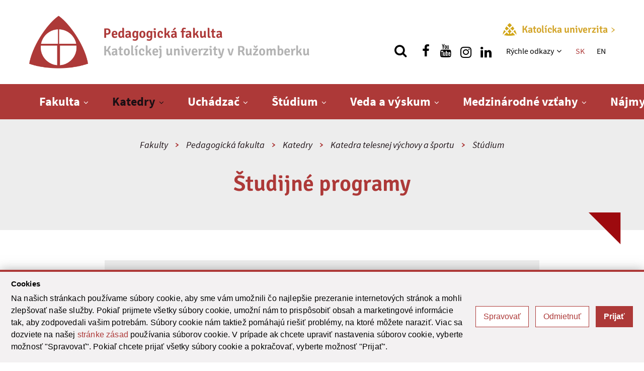

--- FILE ---
content_type: text/html; charset=utf-8
request_url: https://www.ku.sk/fakulty-katolickej-univerzity/pedagogicka-fakulta/katedry/katedra-telesnej-vychovy-a-sportu/studium/studijne-programy/
body_size: 42564
content:
<!DOCTYPE html><html xmlns="http://www.w3.org/1999/xhtml" class="no-js" xml:lang="sk" lang="sk"><head><meta name="Description" content="Študijné programy. Štúdium. Formujeme mysle a srdcia. Ponúkame ti možnosť objaviť samého seba. Kto si a kým sa chceš stať. Na horizontálnej i vertikálnej úrovni. Prijmi túto skvelú šancu." /><meta name="Keywords" content="univerzita, student, skola, vzdelanie, vzdelávanie, štúdium, absolvent, veda, výskum, celoživotné vzdelávanie, projekt, medzinarodny, spolupraca" /><meta name="Author" content="(c) Katolícka univerzita" /><meta name="Robots" content="index, follow" /><meta property="og:image" content="www.ku.sk/cms/assets/images/univerzita.jpg" /><meta http-equiv="Content-Type" content="text/html; charset=utf-8" /><meta name="viewport" content="width=device-width,initial-scale=1,maximum-scale=1,user-scalable=no" /><meta charset="utf-8" /><title>Študijné programy | Štúdium | Pedagogická fakulta Katolíckej univerzity v Ružomberku</title><link rel="preload" href="/cms/fonts/signika/Signika-Regular.woff2" as="font" type="font/woff2" crossorigin="anonymous" /><link rel="preload" href="/cms/fonts/signika/Signika-Light.woff2" as="font" type="font/woff2" crossorigin="anonymous" /><link rel="preload" href="/cms/fonts/signika/Signika-SemiBold.woff2" as="font" type="font/woff2" crossorigin="anonymous" /><link rel="preload" href="/cms/fonts/signika/Signika-Bold.woff2" as="font" type="font/woff2" crossorigin="anonymous" /><link rel="preload" href="/cms/fonts/sourcesans/subset-SourceSansPro-Regular.woff2" as="font" type="font/woff2" crossorigin="anonymous" /><link rel="preload" href="/cms/fonts/sourcesans/subset-SourceSansPro-LightIt.woff2" as="font" type="font/woff2" crossorigin="anonymous" /><link rel="preload" href="/cms/fonts/sourcesans/subset-SourceSansPro-ExtraLight.woff2" as="font" type="font/woff2" crossorigin="anonymous" /><link rel="preload" href="/cms/fonts/sourcesans/subset-SourceSansPro-Semibold.woff2" as="font" type="font/woff2" crossorigin="anonymous" /><link rel="preload" href="/cms/fonts/sourcesans/subset-SourceSansPro-Bold.woff2" as="font" type="font/woff2" crossorigin="anonymous" /><link rel="stylesheet" href="https://www.ku.sk/cms/lib/font-awesome/css/font-awesome.min.css" /><link rel="stylesheet" type="text/css" href="https://www.ku.sk/cms/dist/css/vendor-v1.2.9.min.css" /><link rel="stylesheet" href="/cms/lib/cookie-control/cookie-control.css" type="text/css" media="all" /><link rel="stylesheet" type="text/css" href="https://www.ku.sk/cms/dist/css/style-red-v1.2.9.min.css" /><script src="https://www.ku.sk/cms/lib/cookie-control/cookie-control.js?v=1.0.1"></script><script async="true" src="https://www.googletagmanager.com/gtag/js?id=G-V17PXXMECK"></script><script>
                window.dataLayer = window.dataLayer || [];
                function gtag(){dataLayer.push(arguments);}
                gtag('js', new Date());
                gtag('consent', 'default', CookieControl.getGtagConsent(CookieControl.getConsent()));
                gtag('config', 'G-V17PXXMECK');
            </script><script>(function(w,d,s,l,i){w[l]=w[l]||[];w[l].push(
                {'gtm.start': new Date().getTime(),event:'gtm.js'}
                );var f=d.getElementsByTagName(s)[0], j=d.createElement(s),dl=l!='dataLayer'?'&amp;l='+l:'';j.async=true;j.src=
                'https://www.googletagmanager.com/gtm.js?id='+i+dl;f.parentNode.insertBefore(j,f);
                })(window,document,'script','dataLayer','GTM-5KWQC36P');
            </script><link rel="apple-touch-icon" sizes="152x152" href="https://www.ku.sk/favicons/apple-touch-icon.png" /><link rel="icon" type="image/png" sizes="32x32" href="https://www.ku.sk/favicons/favicon-32x32.png" /><link rel="icon" type="image/png" sizes="16x16" href="https://www.ku.sk/favicons/favicon-16x16.png" /><link rel="manifest" href="https://www.ku.sk/favicons/site.webmanifest" crossorigin="use-credentials" /><link rel="mask-icon" href="https://www.ku.sk/favicons/safari-pinned-tab.svg" color="#5bbad5" /><link rel="shortcut icon" href="https://www.ku.sk/favicons/favicon.ico" /><meta name="msapplication-TileColor" content="#ffc40d" /><meta name="msapplication-config" content="https://www.ku.sk/favicons/browserconfig.xml" /><meta name="theme-color" content="#ffffff" /></head><body class="faculty-red"><ul class="unseen"><li><a tabindex="1" href="#main">Skok na obsah</a></li><li><a tabindex="1" href="#navigation">Skok na menu</a></li><li><a tabindex="1" href="/fakulty-katolickej-univerzity/pedagogicka-fakulta/">Domov</a></li></ul><div class="search_top"><div class="wrapper3 search_form"><form action="/vyhladavanie.html" method="get"><div class="flex"><div id="search_top_autocomplete" class="autocomplete"><input type="text" value="" name="q" placeholder="Hľadaj..." aria-label="Vložte text, ktorý chcete vyhľadať" /><ul class="autocomplete-result-list"></ul></div><button type="submit" aria-label="hľadať"><span class="fa fa-search" aria-hidden="true"></span></button></div></form></div><button aria-label="Zatvoriť vyhľadávanie" class="search_top_close"><span class="fa fa-close" aria-hidden="true"></span></button></div><div class="container"><noscript><iframe src="https://www.googletagmanager.com/ns.html?id=GTM-5KWQC36P" height="0" width="0" style="display:none;visibility:hidden"></iframe></noscript><header id="header"><div class="header_top"><div class="wrapper flex flex_justify"><a href="/fakulty-katolickej-univerzity/pedagogicka-fakulta/"><h1><img src="https://www.ku.sk/image-handler/13621/732068121f4275a11/pf-logo-new.png" alt="Pedagogická fakulta" /><div><div class="color-primary">Pedagogická fakulta</div><div class="color-grey">Katolíckej univerzity v&nbsp;Ružomberku</div></div></h1></a><div class="flex flex_column flex_center"><a href="/" class="homepage-link"><img src="https://www.ku.sk/cms/assets/images/logoFooter25.png" alt="" /><span class="nowrap">Katolícka univerzita<svg xmlns="http://www.w3.org/2000/svg" viewBox="0 0 190.27 285.25"><path d="M491.21,280.69,370.85,400.07,490.93,519.59a13.47,13.47,0,0,1-9,23.31h-.23a13.48,13.48,0,0,1-8.38-2.92L310,410.61a13.48,13.48,0,0,1,0-21.13L473.33,260.55a13.49,13.49,0,0,1,17.88,20.14Z" transform="translate(-304.94 -257.65)"></path></svg></span></a><div class="flex flex_acenter flex_end"><button type="button" class="show_search" aria-label="Vyhľadávanie"><span class="fa fa-search" aria-hidden="true"></span></button><a href="https://www.facebook.com/pfkurk" class="show_social show_social_fb" rel="external" title="Nájdi nás na facebooku" aria-label="Nájdi nás na facebooku"><i class="fa fa-facebook" aria-hidden="true"></i></a><a href="https://www.youtube.com/channel/UCdIWJ1kudtDZ_c0Ko6beU1w" class="show_social show_social_fb" rel="external" title="Nájdi nás na youtube" aria-label="Nájdi nás na youtube"><i class="fa fa-youtube" aria-hidden="true"></i></a><a href="https://www.instagram.com/pedagogickafakulta_ku/" class="show_social show_social_fb" rel="external" title="Nájdi nás na instagrame" aria-label="Nájdi nás na instagrame"><i class="fa fa-instagram pdt" aria-hidden="true"></i></a><a href="https://sk.linkedin.com/company/catholic-university-in-ru-omberok" class="show_social show_social_fb" rel="external" title="Nájdi nás na linkedin" aria-label="Nájdi nás na linkedin"><i class="fa fa-linkedin pdt" aria-hidden="true"></i></a><nav aria-labelledby="quick_navigation"><h2 id="quick_navigation" class="sr-only">Rýchle menu</h2><ul class="htop_menu"><li><a href="/fakulty-katolickej-univerzity/pedagogicka-fakulta/rychle-odkazy/" title="Rýchle odkazy">Rýchle odkazy </a><button aria-haspopup="true" aria-controls="htopMenu_19609" aria-expanded="false" aria-label="Zobraziť ďalšiu úroveň menu"><span class="fa fa-angle-down" aria-hidden="true"></span></button><ul id="htopMenu_19609"><li><a href="https://ais2.ku.sk/ais/start.do" title="AIS2">AIS2</a></li><li><a href="https://www.ku.sk/katolicka-univerzita-v-ruzomberku/informacny-system/" title="Informačný systém">Informačný systém</a></li><li><a href="https://outlook.office.com/mail/" title="Zamestnanecký email">Zamestnanecký email</a></li><li><a href="https://abakus.ku.sk/objednavka-jedla/" title="Objednávanie stravy">Objednávanie stravy</a></li><li><a href="https://www.ku.sk/app/cmsFile.php?disposition=i&amp;ID=4099" title="Autentifikácia MFA - návod">Autentifikácia MFA - návod</a></li><li><a href="https://www.office.com/" title="Microsoft 365">Microsoft 365</a></li><li><a href="https://moodle.pf.ku.sk/" title="E-learning Moodle">E-learning Moodle</a></li><li><a href="http://eduroam.ku.sk/" title="Eduroam Wi-Fi">Eduroam Wi-Fi</a></li></ul></li></ul></nav><div class="langs"><a href="/fakulty-katolickej-univerzity/pedagogicka-fakulta/" title="SK" class="active">SK</a><a href="/en/faculties/faculty-of-education/" title="EN">EN</a></div></div></div></div></div><nav id="nav" aria-labelledby="navigation"><h2 id="navigation" class="sr-only">Hlavné menu</h2><div class="wrapper cf"><a href="/fakulty-katolickej-univerzity/pedagogicka-fakulta/" class="menuLogo"><img src="https://www.ku.sk/cms/assets/images/logoMenuSmallPF.png" alt="Katolícka univerzita v Ružomberku | Jediná svojho druhu" /></a><div class="dl-menuwrapper"><button class="dl-trigger clicker" aria-haspopup="true" aria-expanded="false" aria-controls="top_menu" aria-label="Zobraziť hlavné menu"><span class="menu_icon" aria-hidden="true"></span></button><ul class="top_menu dl-menu" id="top_menu"><li class="two_cols"><a href="/fakulty-katolickej-univerzity/pedagogicka-fakulta/fakulta/" title="Fakulta">Fakulta</a><button aria-haspopup="true" aria-controls="submenu_18052" aria-expanded="false" aria-label="Zobraziť ďalšiu úroveň menu"></button><ul class="dl-submenu" id="submenu_18052"><li><a href="/fakulty-katolickej-univerzity/pedagogicka-fakulta/fakulta/vedenie/" title="Vedenie">Vedenie</a><button aria-haspopup="true" aria-controls="submenu_18380" aria-expanded="false" aria-label="Zobraziť ďalšiu úroveň menu"></button><ul class="dl-submenu" id="submenu_18380"><li><a href="/fakulty-katolickej-univerzity/pedagogicka-fakulta/fakulta/vedenie/dekan-pedagogickej-fakulty.html" title="Dekan pedagogickej fakulty">Dekan pedagogickej fakulty</a></li></ul></li><li><a href="/fakulty-katolickej-univerzity/pedagogicka-fakulta/fakulta/dekanat.html" title="Dekanát">Dekanát</a></li><li><a href="/fakulty-katolickej-univerzity/pedagogicka-fakulta/fakulta/akademicky-senat/" title="Akademický senát">Akademický senát</a><button aria-haspopup="true" aria-controls="submenu_18321" aria-expanded="false" aria-label="Zobraziť ďalšiu úroveň menu"></button><ul class="dl-submenu" id="submenu_18321"><li><a href="/fakulty-katolickej-univerzity/pedagogicka-fakulta/fakulta/akademicky-senat/o-senate.html" title="O senáte">O senáte</a></li><li><a href="/fakulty-katolickej-univerzity/pedagogicka-fakulta/fakulta/akademicky-senat/clenovia-senatu.html" title="Členovia senátu">Členovia senátu</a></li><li><a href="/fakulty-katolickej-univerzity/pedagogicka-fakulta/fakulta/akademicky-senat/pozvanky-a-zapisnice-funkcne-obdobie-senatu-2025-2029.html" title="Pozvánky a zápisnice (funkčné obdobie senátu 2025-2029)">Pozvánky a zápisnice (funkčné obdobie senátu 2025-2029)</a></li><li><a href="/fakulty-katolickej-univerzity/pedagogicka-fakulta/fakulta/akademicky-senat/pozvanky-a-zapisnice-funkcne-obdobie-senatu-2021-2025.html" title="Pozvánky a zápisnice (funkčné obdobie senátu 2021-2025)">Pozvánky a zápisnice (funkčné obdobie senátu 2021-2025)</a></li><li class="no-border"><a href="/fakulty-katolickej-univerzity/pedagogicka-fakulta/fakulta/akademicky-senat/pozvanky-a-zapisnice-funkcne-obdobie-senatu-2016-2021.html" title="Pozvánky a zápisnice (funkčné obdobie senátu 2016-2021)">Pozvánky a zápisnice (funkčné obdobie senátu 2016-2021)</a></li><li><a href="/fakulty-katolickej-univerzity/pedagogicka-fakulta/fakulta/akademicky-senat/pozvanky-a-zapisnice-funkcne-obdobie-senatu-2012-2016.html" title="Pozvánky a zápisnice (funkčné obdobie senátu 2012-2016)">Pozvánky a zápisnice (funkčné obdobie senátu 2012-2016)</a></li><li><a href="/fakulty-katolickej-univerzity/pedagogicka-fakulta/fakulta/akademicky-senat/komisie-senatu.html" title="Komisie senátu">Komisie senátu</a></li><li><a href="/fakulty-katolickej-univerzity/pedagogicka-fakulta/fakulta/akademicky-senat/dokumenty.html" title="Dokumenty">Dokumenty</a></li></ul></li><li><a href="/fakulty-katolickej-univerzity/pedagogicka-fakulta/fakulta/vedecka-rada.html" title="Vedecká rada">Vedecká rada</a></li><li class="no-border"><a href="/fakulty-katolickej-univerzity/pedagogicka-fakulta/fakulta/uradna-vyveska/" title="Úradná výveska">Úradná výveska</a><button aria-haspopup="true" aria-controls="submenu_18325" aria-expanded="false" aria-label="Zobraziť ďalšiu úroveň menu"></button><ul class="dl-submenu" id="submenu_18325"><li><a href="/fakulty-katolickej-univerzity/pedagogicka-fakulta/fakulta/uradna-vyveska/vnutorne-predpisy.html" title="Vnútorné predpisy">Vnútorné predpisy</a></li><li><a href="/fakulty-katolickej-univerzity/pedagogicka-fakulta/fakulta/uradna-vyveska/vyrocne-spravy.html" title="Výročné správy">Výročné správy</a></li><li class="no-border"><a href="/fakulty-katolickej-univerzity/pedagogicka-fakulta/fakulta/uradna-vyveska/vyberove-konania/" title="Výberové konania">Výberové konania</a><button aria-haspopup="true" aria-controls="submenu_18600" aria-expanded="false" aria-label="Zobraziť ďalšiu úroveň menu"></button><ul class="dl-submenu" id="submenu_18600"><li><a href="/fakulty-katolickej-univerzity/pedagogicka-fakulta/fakulta/uradna-vyveska/vyberove-konania/vyberove-konania-na-pedagogickej-fakulte-ku-v-ruzomberku-rok-2025/" title="Výberové konania na Pedagogickej fakulte KU v Ružomberku rok 2025">Výberové konania na Pedagogickej fakulte KU v Ružomberku rok 2025</a><button aria-haspopup="true" aria-controls="submenu_26662" aria-expanded="false" aria-label="Zobraziť ďalšiu úroveň menu"></button><ul class="dl-submenu" id="submenu_26662"><li><a href="/fakulty-katolickej-univerzity/pedagogicka-fakulta/fakulta/uradna-vyveska/vyberove-konania/vyberove-konania-na-pedagogickej-fakulte-ku-v-ruzomberku-rok-2025/vyberove-konanie-na-pedagogickej-fakulte-ku-v-ruzomberku-vyhlasene-15-12-2025-cz-16381-2025-pf.html" title="Výberové konanie na Pedagogickej fakulte KU v Ružomberku vyhlásené 15.12.2025 CZ 16381/2025 PF">Výberové konanie na Pedagogickej fakulte KU v Ružomberku vyhlásené 15.12.2025 CZ 16381/2025 PF</a></li><li><a href="/fakulty-katolickej-univerzity/pedagogicka-fakulta/fakulta/uradna-vyveska/vyberove-konania/vyberove-konania-na-pedagogickej-fakulte-ku-v-ruzomberku-rok-2025/vyberove-konanie-na-pedagogickej-fakulte-ku-v-ruzomberku-vyhlasene-03-11-2025-cz-15359-2025pf.html" title="Výberové konanie na Pedagogickej fakulte KU v Ružomberku vyhlásené 03.11.2025 CZ 15359/2025PF">Výberové konanie na Pedagogickej fakulte KU v Ružomberku vyhlásené 03.11.2025 CZ 15359/2025PF</a></li><li><a href="/fakulty-katolickej-univerzity/pedagogicka-fakulta/fakulta/uradna-vyveska/vyberove-konania/vyberove-konania-na-pedagogickej-fakulte-ku-v-ruzomberku-rok-2025/vyberove-konanie-na-pedagogickej-fakulte-ku-v-ruzomberku-vyhlasene-01-09-2025-cz-11773-2025pf.html" title="Výberové konanie na Pedagogickej fakulte KU v Ružomberku vyhlásené 01.09.2025 CZ 11773/2025PF">Výberové konanie na Pedagogickej fakulte KU v Ružomberku vyhlásené 01.09.2025 CZ 11773/2025PF</a></li><li><a href="/fakulty-katolickej-univerzity/pedagogicka-fakulta/fakulta/uradna-vyveska/vyberove-konania/vyberove-konania-na-pedagogickej-fakulte-ku-v-ruzomberku-rok-2025/vyberove-konanie-na-pedagogickej-fakulte-ku-v-ruzomberku-vyhlasene-22-5-2025-cz-06051-2025pf.html" title="Výberové konanie na Pedagogickej fakulte KU v Ružomberku vyhlásené 22.5.2025 CZ 06051/2025PF">Výberové konanie na Pedagogickej fakulte KU v Ružomberku vyhlásené 22.5.2025 CZ 06051/2025PF</a></li><li><a href="/fakulty-katolickej-univerzity/pedagogicka-fakulta/fakulta/uradna-vyveska/vyberove-konania/vyberove-konania-na-pedagogickej-fakulte-ku-v-ruzomberku-rok-2025/vyberove-konanie-na-pedagogickej-fakulte-ku-v-ruzomberku-vyhlasene-12-5-2025-cz05651-2025pf.html" title="Výberové konanie na Pedagogickej fakulte KU v Ružomberku vyhlásené 12.5.2025 CZ05651/2025PF">Výberové konanie na Pedagogickej fakulte KU v Ružomberku vyhlásené 12.5.2025 CZ05651/2025PF</a></li><li><a href="/fakulty-katolickej-univerzity/pedagogicka-fakulta/fakulta/uradna-vyveska/vyberove-konania/vyberove-konania-na-pedagogickej-fakulte-ku-v-ruzomberku-rok-2025/vyberove-konanie-na-pedagogickej-fakulte-ku-v-ruzomberku-vyhlasene-12-5-2025-cz-05649-2025pf.html" title="Výberové konanie na Pedagogickej fakulte KU v Ružomberku vyhlásené 12.5.2025 CZ 05649/2025PF">Výberové konanie na Pedagogickej fakulte KU v Ružomberku vyhlásené 12.5.2025 CZ 05649/2025PF</a></li><li><a href="/fakulty-katolickej-univerzity/pedagogicka-fakulta/fakulta/uradna-vyveska/vyberove-konania/vyberove-konania-na-pedagogickej-fakulte-ku-v-ruzomberku-rok-2025/vyberove-konanie-na-pedagogickej-fakulte-ku-v-ruzomberku-vyhlasene-7-5-2025-cz05500-2025pf.html" title="Výberové konanie na Pedagogickej fakulte KU v Ružomberku vyhlásené 7.5.2025 CZ05500/2025PF">Výberové konanie na Pedagogickej fakulte KU v Ružomberku vyhlásené 7.5.2025 CZ05500/2025PF</a></li><li class="no-border"><a href="/fakulty-katolickej-univerzity/pedagogicka-fakulta/fakulta/uradna-vyveska/vyberove-konania/vyberove-konania-na-pedagogickej-fakulte-ku-v-ruzomberku-rok-2025/vyberove-konanie-na-pedagogickej-fakulte-ku-v-ruzomberku-vyhlasene-7-5-2025-cz-05499-2025pf.html" title="Výberové konanie na Pedagogickej fakulte KU v Ružomberku vyhlásené 7.5.2025 CZ 05499/2025PF">Výberové konanie na Pedagogickej fakulte KU v Ružomberku vyhlásené 7.5.2025 CZ 05499/2025PF</a></li><li><a href="/fakulty-katolickej-univerzity/pedagogicka-fakulta/fakulta/uradna-vyveska/vyberove-konania/vyberove-konania-na-pedagogickej-fakulte-ku-v-ruzomberku-rok-2025/vyberove-konanie-na-pedagogickej-fakulte-ku-v-ruzomberku-vyhlasene-7-5-2025-cz-05498-2025pf.html" title="Výberové konanie na Pedagogickej fakulte KU v Ružomberku vyhlásené 7.5.2025 CZ 05498/2025PF">Výberové konanie na Pedagogickej fakulte KU v Ružomberku vyhlásené 7.5.2025 CZ 05498/2025PF</a></li><li><a href="/fakulty-katolickej-univerzity/pedagogicka-fakulta/fakulta/uradna-vyveska/vyberove-konania/vyberove-konania-na-pedagogickej-fakulte-ku-v-ruzomberku-rok-2025/vyberove-konanie-na-pedagogickej-fakulte-ku-v-ruzomberku-vyhlasene-15-4-2025-cz04662-2025pf.html" title="Výberové konanie na Pedagogickej fakulte KU v Ružomberku vyhlásené 15.4.2025 CZ04662/2025PF">Výberové konanie na Pedagogickej fakulte KU v Ružomberku vyhlásené 15.4.2025 CZ04662/2025PF</a></li><li><a href="/fakulty-katolickej-univerzity/pedagogicka-fakulta/fakulta/uradna-vyveska/vyberove-konania/vyberove-konania-na-pedagogickej-fakulte-ku-v-ruzomberku-rok-2025/vyberove-konanie-na-pedagogickej-fakulte-ku-v-ruzomberku-vyhlasene-15-4-2025-cz-04661-2025pf.html" title="Výberové konanie na Pedagogickej fakulte KU v Ružomberku vyhlásené 15.4.2025 CZ 04661/2025PF">Výberové konanie na Pedagogickej fakulte KU v Ružomberku vyhlásené 15.4.2025 CZ 04661/2025PF</a></li><li><a href="/fakulty-katolickej-univerzity/pedagogicka-fakulta/fakulta/uradna-vyveska/vyberove-konania/vyberove-konania-na-pedagogickej-fakulte-ku-v-ruzomberku-rok-2025/vyberove-konanie-na-pedagogickej-fakulte-ku-v-ruzomberku-vyhlasene-19-2-2025-cz00961-2025pf.html" title="Výberové konanie na Pedagogickej fakulte KU v Ružomberku vyhlásené 19.2.2025 CZ00961/2025PF">Výberové konanie na Pedagogickej fakulte KU v Ružomberku vyhlásené 19.2.2025 CZ00961/2025PF</a></li><li><a href="/fakulty-katolickej-univerzity/pedagogicka-fakulta/fakulta/uradna-vyveska/vyberove-konania/vyberove-konania-na-pedagogickej-fakulte-ku-v-ruzomberku-rok-2025/vyberove-konanie-na-pedagogickej-fakulte-ku-v-ruzomberku-vyhlasene-19-2-2025-cz00960-2025pf.html" title="Výberové konanie na Pedagogickej fakulte KU v Ružomberku vyhlásené 19.2.2025 CZ00960/2025PF">Výberové konanie na Pedagogickej fakulte KU v Ružomberku vyhlásené 19.2.2025 CZ00960/2025PF</a></li><li><a href="/fakulty-katolickej-univerzity/pedagogicka-fakulta/fakulta/uradna-vyveska/vyberove-konania/vyberove-konania-na-pedagogickej-fakulte-ku-v-ruzomberku-rok-2025/vyberove-konanie-na-pedagogickej-fakulte-ku-v-ruzomberku-vyhlasene-19-2-2025-cz00959-2025pf.html" title="Výberové konanie na Pedagogickej fakulte KU v Ružomberku vyhlásené 19.2.2025 CZ00959/2025PF">Výberové konanie na Pedagogickej fakulte KU v Ružomberku vyhlásené 19.2.2025 CZ00959/2025PF</a></li></ul></li><li><a href="/fakulty-katolickej-univerzity/pedagogicka-fakulta/fakulta/uradna-vyveska/vyberove-konania/vyberove-konania-na-pedagogickej-fakulte-ku-v-ruzomberku-rok-2024/" title="Výberové konania na Pedagogickej fakulte KU v Ružomberku rok 2024">Výberové konania na Pedagogickej fakulte KU v Ružomberku rok 2024</a><button aria-haspopup="true" aria-controls="submenu_25007" aria-expanded="false" aria-label="Zobraziť ďalšiu úroveň menu"></button><ul class="dl-submenu" id="submenu_25007"><li><a href="/fakulty-katolickej-univerzity/pedagogicka-fakulta/fakulta/uradna-vyveska/vyberove-konania/vyberove-konania-na-pedagogickej-fakulte-ku-v-ruzomberku-rok-2024/vyberove-konanie-na-pedagogickej-fakulte-ku-v-ruzomberku-vyhlasene-17-12-2024-cz-15121-2024pf.html" title="Výberové konanie na Pedagogickej fakulte KU v Ružomberku vyhlásené 17.12.2024 CZ 15121/2024PF">Výberové konanie na Pedagogickej fakulte KU v Ružomberku vyhlásené 17.12.2024 CZ 15121/2024PF</a></li><li><a href="/fakulty-katolickej-univerzity/pedagogicka-fakulta/fakulta/uradna-vyveska/vyberove-konania/vyberove-konania-na-pedagogickej-fakulte-ku-v-ruzomberku-rok-2024/vyberove-konanie-na-pedagogickej-fakulte-ku-v-ruzomberku-vyhlasene-17-12-2024-cz-15122-2024pf.html" title="Výberové konanie na Pedagogickej fakulte KU v Ružomberku vyhlásené 17.12.2024 CZ 15122/2024PF">Výberové konanie na Pedagogickej fakulte KU v Ružomberku vyhlásené 17.12.2024 CZ 15122/2024PF</a></li><li><a href="/fakulty-katolickej-univerzity/pedagogicka-fakulta/fakulta/uradna-vyveska/vyberove-konania/vyberove-konania-na-pedagogickej-fakulte-ku-v-ruzomberku-rok-2024/vyberove-konanie-na-pedagogickej-fakulte-ku-v-ruzomberku-vyhlasene-12-11-2024-cz-14275-2024pf.html" title="Výberové konanie na Pedagogickej fakulte KU v Ružomberku vyhlásené 12.11.2024 CZ 14275/2024PF">Výberové konanie na Pedagogickej fakulte KU v Ružomberku vyhlásené 12.11.2024 CZ 14275/2024PF</a></li><li><a href="/fakulty-katolickej-univerzity/pedagogicka-fakulta/fakulta/uradna-vyveska/vyberove-konania/vyberove-konania-na-pedagogickej-fakulte-ku-v-ruzomberku-rok-2024/vyberove-konanie-na-pedagogickej-fakulte-ku-v-ruzomberku-vyhlasene-11-10-2024-cz-13651-2024pf.html" title="Výberové konanie na Pedagogickej fakulte KU v Ružomberku vyhlásené 11.10.2024 CZ 13651/2024PF">Výberové konanie na Pedagogickej fakulte KU v Ružomberku vyhlásené 11.10.2024 CZ 13651/2024PF</a></li><li><a href="/fakulty-katolickej-univerzity/pedagogicka-fakulta/fakulta/uradna-vyveska/vyberove-konania/vyberove-konania-na-pedagogickej-fakulte-ku-v-ruzomberku-rok-2024/vyberove-konanie-na-pedagogickej-fakulte-ku-v-ruzomberku-vyhlasene-17-7-2024-cz10084-2024pf.html" title="Výberové konanie na Pedagogickej fakulte KU v Ružomberku vyhlásené 17.7.2024 CZ10084/2024PF">Výberové konanie na Pedagogickej fakulte KU v Ružomberku vyhlásené 17.7.2024 CZ10084/2024PF</a></li><li><a href="/fakulty-katolickej-univerzity/pedagogicka-fakulta/fakulta/uradna-vyveska/vyberove-konania/vyberove-konania-na-pedagogickej-fakulte-ku-v-ruzomberku-rok-2024/vyberove-konanie-na-pedagogickej-fakulte-ku-v-ruzomberku-vyhlasene-17-7-2024-cz10083-2024pf.html" title="Výberové konanie na Pedagogickej fakulte KU v Ružomberku vyhlásené 17.7.2024 CZ10083/2024PF">Výberové konanie na Pedagogickej fakulte KU v Ružomberku vyhlásené 17.7.2024 CZ10083/2024PF</a></li><li><a href="/fakulty-katolickej-univerzity/pedagogicka-fakulta/fakulta/uradna-vyveska/vyberove-konania/vyberove-konania-na-pedagogickej-fakulte-ku-v-ruzomberku-rok-2024/vyberove-konanie-na-pedagogickej-fakulte-ku-v-ruzomberku-vyhlasene-19-6-2024-cz07900-2024pf.html" title="Výberové konanie na Pedagogickej fakulte KU v Ružomberku vyhlásené 19.6.2024 CZ07900/2024PF">Výberové konanie na Pedagogickej fakulte KU v Ružomberku vyhlásené 19.6.2024 CZ07900/2024PF</a></li><li><a href="/fakulty-katolickej-univerzity/pedagogicka-fakulta/fakulta/uradna-vyveska/vyberove-konania/vyberove-konania-na-pedagogickej-fakulte-ku-v-ruzomberku-rok-2024/vyberove-konanie-na-pedagogickej-fakulte-ku-v-ruzomberku-vyhlasene-16-5-2024-cz06560-2024pf.html" title="Výberové konanie na Pedagogickej fakulte KU v Ružomberku vyhlásené 16.5.2024 CZ06560/2024PF">Výberové konanie na Pedagogickej fakulte KU v Ružomberku vyhlásené 16.5.2024 CZ06560/2024PF</a></li><li class="no-border"><a href="/fakulty-katolickej-univerzity/pedagogicka-fakulta/fakulta/uradna-vyveska/vyberove-konania/vyberove-konania-na-pedagogickej-fakulte-ku-v-ruzomberku-rok-2024/vyberove-konanie-na-pedagogickej-fakulte-ku-v-ruzomberku-vyhlasene-7-5-2024-cz06263-2024pf.html" title="Výberové konanie na Pedagogickej fakulte KU v Ružomberku vyhlásené 7.5.2024 CZ06263/2024PF">Výberové konanie na Pedagogickej fakulte KU v Ružomberku vyhlásené 7.5.2024 CZ06263/2024PF</a></li><li><a href="/fakulty-katolickej-univerzity/pedagogicka-fakulta/fakulta/uradna-vyveska/vyberove-konania/vyberove-konania-na-pedagogickej-fakulte-ku-v-ruzomberku-rok-2024/vyberove-konanie-na-pedagogickej-fakulte-ku-v-ruzomberku-vyhlasene-3-5-2024-cz06005-2024pf.html" title="Výberové konanie na Pedagogickej fakulte KU v Ružomberku vyhlásené 3.5.2024 CZ06005/2024PF">Výberové konanie na Pedagogickej fakulte KU v Ružomberku vyhlásené 3.5.2024 CZ06005/2024PF</a></li><li><a href="/fakulty-katolickej-univerzity/pedagogicka-fakulta/fakulta/uradna-vyveska/vyberove-konania/vyberove-konania-na-pedagogickej-fakulte-ku-v-ruzomberku-rok-2024/vyberove-konanie-na-pedagogickej-fakulte-ku-v-ruzomberku-vyhlasene-3-5-2024-cz06006-2024pf.html" title="Výberové konanie na Pedagogickej fakulte KU v Ružomberku vyhlásené 3.5.2024 CZ06006/2024PF">Výberové konanie na Pedagogickej fakulte KU v Ružomberku vyhlásené 3.5.2024 CZ06006/2024PF</a></li><li><a href="/fakulty-katolickej-univerzity/pedagogicka-fakulta/fakulta/uradna-vyveska/vyberove-konania/vyberove-konania-na-pedagogickej-fakulte-ku-v-ruzomberku-rok-2024/vyberove-konanie-na-pedagogickej-fakulte-ku-v-ruzomberku-vyhlasene-3-5-2024-cz06011-2024pf.html" title="Výberové konanie na Pedagogickej fakulte KU v Ružomberku vyhlásené 3.5.2024 CZ06011/2024PF">Výberové konanie na Pedagogickej fakulte KU v Ružomberku vyhlásené 3.5.2024 CZ06011/2024PF</a></li><li><a href="/fakulty-katolickej-univerzity/pedagogicka-fakulta/fakulta/uradna-vyveska/vyberove-konania/vyberove-konania-na-pedagogickej-fakulte-ku-v-ruzomberku-rok-2024/vyberove-konanie-na-pedagogickej-fakulte-ku-v-ruzomberku-vyhlasene-3-5-2024-cz06032-2024pf.html" title="Výberové konanie na Pedagogickej fakulte KU v Ružomberku vyhlásené 3.5.2024 CZ06032/2024PF">Výberové konanie na Pedagogickej fakulte KU v Ružomberku vyhlásené 3.5.2024 CZ06032/2024PF</a></li><li><a href="/fakulty-katolickej-univerzity/pedagogicka-fakulta/fakulta/uradna-vyveska/vyberove-konania/vyberove-konania-na-pedagogickej-fakulte-ku-v-ruzomberku-rok-2024/vyberove-konanie-na-pedagogickej-fakulte-ku-v-ruzomberku-vyhlasene-16-1-2024-cz00307-2024pf.html" title="Výberové konanie na Pedagogickej fakulte KU v Ružomberku vyhlásené 16.1.2024 CZ00307/2024PF">Výberové konanie na Pedagogickej fakulte KU v Ružomberku vyhlásené 16.1.2024 CZ00307/2024PF</a></li><li><a href="/fakulty-katolickej-univerzity/pedagogicka-fakulta/fakulta/uradna-vyveska/vyberove-konania/vyberove-konania-na-pedagogickej-fakulte-ku-v-ruzomberku-rok-2024/vyberove-konanie-na-pedagogickej-fakulte-ku-v-ruzomberku-vyhlasene-16-1-2024-cz00308-2024pf.html" title="Výberové konanie na Pedagogickej fakulte KU v Ružomberku vyhlásené 16.1.2024 CZ00308/2024PF">Výberové konanie na Pedagogickej fakulte KU v Ružomberku vyhlásené 16.1.2024 CZ00308/2024PF</a></li></ul></li><li><a href="/fakulty-katolickej-univerzity/pedagogicka-fakulta/fakulta/uradna-vyveska/vyberove-konania/vyberove-konania-na-pedagogickej-fakulte-ku-v-ruzomberku-rok-2023/" title="Výberové konania na Pedagogickej fakulte KU v Ružomberku rok 2023">Výberové konania na Pedagogickej fakulte KU v Ružomberku rok 2023</a><button aria-haspopup="true" aria-controls="submenu_23184" aria-expanded="false" aria-label="Zobraziť ďalšiu úroveň menu"></button><ul class="dl-submenu" id="submenu_23184"><li><a href="/fakulty-katolickej-univerzity/pedagogicka-fakulta/fakulta/uradna-vyveska/vyberove-konania/vyberove-konania-na-pedagogickej-fakulte-ku-v-ruzomberku-rok-2023/vyberove-konanie-na-pedagogickej-fakulte-ku-v-ruzomberku-vyhlasene-23-11-2023-cz10501-2023pf.html" title="Výberové konanie na Pedagogickej fakulte KU v Ružomberku vyhlásené 23.11.2023 CZ10501/2023PF">Výberové konanie na Pedagogickej fakulte KU v Ružomberku vyhlásené 23.11.2023 CZ10501/2023PF</a></li><li><a href="/fakulty-katolickej-univerzity/pedagogicka-fakulta/fakulta/uradna-vyveska/vyberove-konania/vyberove-konania-na-pedagogickej-fakulte-ku-v-ruzomberku-rok-2023/vyberove-konanie-na-pedagogickej-fakulte-ku-v-ruzomberku-vyhlasene-20-11-2023-cz10441-2023pf.html" title="Výberové konanie na Pedagogickej fakulte KU v Ružomberku vyhlásené 20.11.2023 CZ10441/2023PF">Výberové konanie na Pedagogickej fakulte KU v Ružomberku vyhlásené 20.11.2023 CZ10441/2023PF</a></li><li><a href="/fakulty-katolickej-univerzity/pedagogicka-fakulta/fakulta/uradna-vyveska/vyberove-konania/vyberove-konania-na-pedagogickej-fakulte-ku-v-ruzomberku-rok-2023/vyberove-konanie-na-pedagogickej-fakulte-ku-v-ruzomberku-vyhlasene-26-10-2023-cz10195-2023pf.html" title="Výberové konanie na Pedagogickej fakulte KU v Ružomberku vyhlásené 26.10.2023 (CZ10195/2023PF)">Výberové konanie na Pedagogickej fakulte KU v Ružomberku vyhlásené 26.10.2023 (CZ10195/2023PF)</a></li><li><a href="/fakulty-katolickej-univerzity/pedagogicka-fakulta/fakulta/uradna-vyveska/vyberove-konania/vyberove-konania-na-pedagogickej-fakulte-ku-v-ruzomberku-rok-2023/vyberove-konanie-na-pedagogickej-fakulte-ku-v-ruzomberku-vyhlasene-26-10-2023-cz10198-2023pf.html" title="Výberové konanie na Pedagogickej fakulte KU v Ružomberku vyhlásené 26.10.2023 (CZ10198/2023PF)">Výberové konanie na Pedagogickej fakulte KU v Ružomberku vyhlásené 26.10.2023 (CZ10198/2023PF)</a></li><li><a href="/fakulty-katolickej-univerzity/pedagogicka-fakulta/fakulta/uradna-vyveska/vyberove-konania/vyberove-konania-na-pedagogickej-fakulte-ku-v-ruzomberku-rok-2023/vyberove-konanie-na-pedagogickej-fakulte-ku-v-ruzomberku-vyhlasene-18-9-2023-cz08684-2023pf.html" title="Výberové konanie na Pedagogickej fakulte KU v Ružomberku vyhlásené 18.9.2023 (CZ08684/2023PF)">Výberové konanie na Pedagogickej fakulte KU v Ružomberku vyhlásené 18.9.2023 (CZ08684/2023PF)</a></li><li><a href="/fakulty-katolickej-univerzity/pedagogicka-fakulta/fakulta/uradna-vyveska/vyberove-konania/vyberove-konania-na-pedagogickej-fakulte-ku-v-ruzomberku-rok-2023/vyberove-konanie-na-pedagogickej-fakulte-ku-v-ruzomberku-vyhlasene-23-8-2023-cz07765-2023pf.html" title="Výberové konanie na Pedagogickej fakulte KU v Ružomberku vyhlásené 23.8.2023 (CZ07765/2023PF)">Výberové konanie na Pedagogickej fakulte KU v Ružomberku vyhlásené 23.8.2023 (CZ07765/2023PF)</a></li><li class="no-border"><a href="/fakulty-katolickej-univerzity/pedagogicka-fakulta/fakulta/uradna-vyveska/vyberove-konania/vyberove-konania-na-pedagogickej-fakulte-ku-v-ruzomberku-rok-2023/vyberove-konanie-na-pedagogickej-fakulte-ku-v-ruzomberku-vyhlasene-28-4-2023-cz03223-2023pf.html" title="Výberové konanie na Pedagogickej fakulte KU v Ružomberku vyhlásené 28.4.2023 (CZ03223/2023PF)">Výberové konanie na Pedagogickej fakulte KU v Ružomberku vyhlásené 28.4.2023 (CZ03223/2023PF)</a></li><li><a href="/fakulty-katolickej-univerzity/pedagogicka-fakulta/fakulta/uradna-vyveska/vyberove-konania/vyberove-konania-na-pedagogickej-fakulte-ku-v-ruzomberku-rok-2023/vyberove-konanie-na-pedagogickej-fakulte-ku-v-ruzomberku-vyhlasene-24-4-2023-cz03091-2023pf.html" title="Výberové konanie na Pedagogickej fakulte KU v Ružomberku vyhlásené 24.4.2023 (CZ03091/2023PF)">Výberové konanie na Pedagogickej fakulte KU v Ružomberku vyhlásené 24.4.2023 (CZ03091/2023PF)</a></li><li><a href="/fakulty-katolickej-univerzity/pedagogicka-fakulta/fakulta/uradna-vyveska/vyberove-konania/vyberove-konania-na-pedagogickej-fakulte-ku-v-ruzomberku-rok-2023/vyberove-konanie-na-pedagogickej-fakulte-ku-v-ruzomberku-vyhlasene-24-4-2023-cz03090-2023pf.html" title="Výberové konanie na Pedagogickej fakulte KU v Ružomberku vyhlásené 24.4.2023 (CZ03090/2023PF)">Výberové konanie na Pedagogickej fakulte KU v Ružomberku vyhlásené 24.4.2023 (CZ03090/2023PF)</a></li><li><a href="/fakulty-katolickej-univerzity/pedagogicka-fakulta/fakulta/uradna-vyveska/vyberove-konania/vyberove-konania-na-pedagogickej-fakulte-ku-v-ruzomberku-rok-2023/vyberove-konanie-na-pedagogickej-fakulte-ku-v-ruzomberku-vyhlasene-24-4-2023-cz03087-2023pf.html" title="Výberové konanie na Pedagogickej fakulte KU v Ružomberku vyhlásené 24.4.2023 (CZ03087/2023PF)">Výberové konanie na Pedagogickej fakulte KU v Ružomberku vyhlásené 24.4.2023 (CZ03087/2023PF)</a></li><li><a href="/fakulty-katolickej-univerzity/pedagogicka-fakulta/fakulta/uradna-vyveska/vyberove-konania/vyberove-konania-na-pedagogickej-fakulte-ku-v-ruzomberku-rok-2023/vyberove-konanie-na-pedagogickej-fakulte-ku-v-ruzomberku-vyhlasene-1-3-2023-cz00867-2023pf.html" title="Výberové konanie na Pedagogickej fakulte KU v Ružomberku vyhlásené 1.3.2023 (CZ00867/2023PF)">Výberové konanie na Pedagogickej fakulte KU v Ružomberku vyhlásené 1.3.2023 (CZ00867/2023PF)</a></li><li><a href="/fakulty-katolickej-univerzity/pedagogicka-fakulta/fakulta/uradna-vyveska/vyberove-konania/vyberove-konania-na-pedagogickej-fakulte-ku-v-ruzomberku-rok-2023/vyberove-konanie-na-pedagogickej-fakulte-ku-v-ruzomberku-vyhlasene-17-01-2023-cz00086-2023pf.html" title="Výberové konanie na Pedagogickej fakulte KU v Ružomberku vyhlásené 17.01.2023 (CZ00086/2023PF)">Výberové konanie na Pedagogickej fakulte KU v Ružomberku vyhlásené 17.01.2023 (CZ00086/2023PF)</a></li></ul></li><li><a href="/fakulty-katolickej-univerzity/pedagogicka-fakulta/fakulta/uradna-vyveska/vyberove-konania/vyberove-konania-na-pedagogickej-fakulte-ku-v-ruzomberku-rok-2022/" title="Výberové konania na Pedagogickej fakulte KU v Ružomberku rok 2022">Výberové konania na Pedagogickej fakulte KU v Ružomberku rok 2022</a><button aria-haspopup="true" aria-controls="submenu_22721" aria-expanded="false" aria-label="Zobraziť ďalšiu úroveň menu"></button><ul class="dl-submenu" id="submenu_22721"><li><a href="/fakulty-katolickej-univerzity/pedagogicka-fakulta/fakulta/uradna-vyveska/vyberove-konania/vyberove-konania-na-pedagogickej-fakulte-ku-v-ruzomberku-rok-2022/vyberove-konanie-na-pedagogickej-fakulte-ku-v-ruzomberku-vyhlasene-15-11-2022-ped-14393-2022.html" title="Výberové konanie na Pedagogickej fakulte KU v Ružomberku vyhlásené 15.11.2022 (PED/14393/2022)">Výberové konanie na Pedagogickej fakulte KU v Ružomberku vyhlásené 15.11.2022 (PED/14393/2022)</a></li><li><a href="/fakulty-katolickej-univerzity/pedagogicka-fakulta/fakulta/uradna-vyveska/vyberove-konania/vyberove-konania-na-pedagogickej-fakulte-ku-v-ruzomberku-rok-2022/vyberove-konanie-na-pedagogickej-fakulte-ku-v-ruzomberku-vyhlasene-15-11-2022-ped-14392-2022.html" title="Výberové konanie na Pedagogickej fakulte KU v Ružomberku vyhlásené 15.11.2022 (PED/14392/2022)">Výberové konanie na Pedagogickej fakulte KU v Ružomberku vyhlásené 15.11.2022 (PED/14392/2022)</a></li><li><a href="/fakulty-katolickej-univerzity/pedagogicka-fakulta/fakulta/uradna-vyveska/vyberove-konania/vyberove-konania-na-pedagogickej-fakulte-ku-v-ruzomberku-rok-2022/vyberove-konanie-na-pedagogickej-fakulte-ku-v-ruzomberku-vyhlasene-31-8-2022-ped-10368-2022.html" title="Výberové konanie na Pedagogickej fakulte KU v Ružomberku vyhlásené 31.8.2022 (PED/10368/2022)">Výberové konanie na Pedagogickej fakulte KU v Ružomberku vyhlásené 31.8.2022 (PED/10368/2022)</a></li><li><a href="/fakulty-katolickej-univerzity/pedagogicka-fakulta/fakulta/uradna-vyveska/vyberove-konania/vyberove-konania-na-pedagogickej-fakulte-ku-v-ruzomberku-rok-2022/vyberove-konanie-na-pedagogickej-fakulte-ku-v-ruzomberku-vyhlasene-30-8-2022-ped-10237-2022.html" title="Výberové konanie na Pedagogickej fakulte KU v Ružomberku vyhlásené 30.8.2022 (PED/10237/2022)">Výberové konanie na Pedagogickej fakulte KU v Ružomberku vyhlásené 30.8.2022 (PED/10237/2022)</a></li><li><a href="/fakulty-katolickej-univerzity/pedagogicka-fakulta/fakulta/uradna-vyveska/vyberove-konania/vyberove-konania-na-pedagogickej-fakulte-ku-v-ruzomberku-rok-2022/vyberove-konanie-na-pedagogickej-fakulte-ku-v-ruzomberku-vyhlasene-11-7-2022-ped-8151-2022.html" title="Výberové konanie na Pedagogickej fakulte KU v Ružomberku vyhlásené 11.7.2022 (PED/8151/2022)">Výberové konanie na Pedagogickej fakulte KU v Ružomberku vyhlásené 11.7.2022 (PED/8151/2022)</a></li><li><a href="/fakulty-katolickej-univerzity/pedagogicka-fakulta/fakulta/uradna-vyveska/vyberove-konania/vyberove-konania-na-pedagogickej-fakulte-ku-v-ruzomberku-rok-2022/vyberove-konanie-na-pedagogickej-fakulte-ku-v-ruzomberku-vyhlasene-6-7-2022-ped-7988-2022.html" title="Výberové konanie na Pedagogickej fakulte KU v Ružomberku vyhlásené 6.7.2022 (PED/7988/2022)">Výberové konanie na Pedagogickej fakulte KU v Ružomberku vyhlásené 6.7.2022 (PED/7988/2022)</a></li><li><a href="/fakulty-katolickej-univerzity/pedagogicka-fakulta/fakulta/uradna-vyveska/vyberove-konania/vyberove-konania-na-pedagogickej-fakulte-ku-v-ruzomberku-rok-2022/vyberove-konanie-na-pedagogickej-fakulte-ku-v-ruzomberku-vyhlasene-29-6-2022-ped-7574-2022.html" title="Výberové konanie na Pedagogickej fakulte KU v Ružomberku vyhlásené 29.6.2022 (PED/7574/2022)">Výberové konanie na Pedagogickej fakulte KU v Ružomberku vyhlásené 29.6.2022 (PED/7574/2022)</a></li><li class="no-border"><a href="/fakulty-katolickej-univerzity/pedagogicka-fakulta/fakulta/uradna-vyveska/vyberove-konania/vyberove-konania-na-pedagogickej-fakulte-ku-v-ruzomberku-rok-2022/vyberove-konanie-na-pedagogickej-fakulte-ku-v-ruzomberku-vyhlasene-31-5-2022-ped-6224-2022.html" title="Výberové konanie na Pedagogickej fakulte KU v Ružomberku vyhlásené 31.5.2022 (PED/6224/2022)">Výberové konanie na Pedagogickej fakulte KU v Ružomberku vyhlásené 31.5.2022 (PED/6224/2022)</a></li><li><a href="/fakulty-katolickej-univerzity/pedagogicka-fakulta/fakulta/uradna-vyveska/vyberove-konania/vyberove-konania-na-pedagogickej-fakulte-ku-v-ruzomberku-rok-2022/vyberove-konanie-na-pedagogickej-fakulte-ku-v-ruzomberku-vyhlasene-22-4-2022-ped-4598-2022.html" title="Výberové konanie na Pedagogickej fakulte KU v Ružomberku vyhlásené 22.4.2022 (PED/4598/2022)">Výberové konanie na Pedagogickej fakulte KU v Ružomberku vyhlásené 22.4.2022 (PED/4598/2022)</a></li><li><a href="/fakulty-katolickej-univerzity/pedagogicka-fakulta/fakulta/uradna-vyveska/vyberove-konania/vyberove-konania-na-pedagogickej-fakulte-ku-v-ruzomberku-rok-2022/vyberove-konanie-na-pedagogickej-fakulte-ku-v-ruzomberku-vyhlasene-22-4-2022-ped-4599-2022.html" title="Výberové konanie na Pedagogickej fakulte KU v Ružomberku vyhlásené 22.4.2022 (PED/4599/2022)">Výberové konanie na Pedagogickej fakulte KU v Ružomberku vyhlásené 22.4.2022 (PED/4599/2022)</a></li><li><a href="/fakulty-katolickej-univerzity/pedagogicka-fakulta/fakulta/uradna-vyveska/vyberove-konania/vyberove-konania-na-pedagogickej-fakulte-ku-v-ruzomberku-rok-2022/vyberove-konanie-na-pedagogickej-fakulte-ku-v-ruzomberku-vyhlasene-22-4-2022-ped-4600-2022.html" title="Výberové konanie na Pedagogickej fakulte KU v Ružomberku vyhlásené 22.4.2022 (PED/4600/2022)">Výberové konanie na Pedagogickej fakulte KU v Ružomberku vyhlásené 22.4.2022 (PED/4600/2022)</a></li><li><a href="/fakulty-katolickej-univerzity/pedagogicka-fakulta/fakulta/uradna-vyveska/vyberove-konania/vyberove-konania-na-pedagogickej-fakulte-ku-v-ruzomberku-rok-2022/vyberove-konanie-na-pedagogickej-fakulte-ku-v-ruzomberku-vyhlasene-29-3-2022-ped-3057-2022.html" title="Výberové konanie na Pedagogickej fakulte KU v Ružomberku vyhlásené 29.3.2022 (PED/3057/2022)">Výberové konanie na Pedagogickej fakulte KU v Ružomberku vyhlásené 29.3.2022 (PED/3057/2022)</a></li><li><a href="/fakulty-katolickej-univerzity/pedagogicka-fakulta/fakulta/uradna-vyveska/vyberove-konania/vyberove-konania-na-pedagogickej-fakulte-ku-v-ruzomberku-rok-2022/vyberove-konanie-na-pedagogickej-fakulte-ku-v-ruzomberku-vyhlasene-25-2-2022-ped-1461-2022.html" title="Výberové konanie na Pedagogickej fakulte KU v Ružomberku vyhlásené 25.2.2022 (PED/1461/2022)">Výberové konanie na Pedagogickej fakulte KU v Ružomberku vyhlásené 25.2.2022 (PED/1461/2022)</a></li><li><a href="/fakulty-katolickej-univerzity/pedagogicka-fakulta/fakulta/uradna-vyveska/vyberove-konania/vyberove-konania-na-pedagogickej-fakulte-ku-v-ruzomberku-rok-2022/vyberove-konanie-na-pedagogickej-fakulte-ku-v-ruzomberku-vyhlasene-25-2-2022-ped-1462-2022.html" title="Výberové konanie na Pedagogickej fakulte KU v Ružomberku vyhlásené 25.2.2022 (PED/1462/2022)">Výberové konanie na Pedagogickej fakulte KU v Ružomberku vyhlásené 25.2.2022 (PED/1462/2022)</a></li></ul></li><li class="no-border"><a href="/fakulty-katolickej-univerzity/pedagogicka-fakulta/fakulta/uradna-vyveska/vyberove-konania/vyberove-konania-na-pedagogickej-fakulte-ku-v-ruzomberku-rok-2021/" title="Výberové konania na Pedagogickej fakulte KU v Ružomberku rok 2021">Výberové konania na Pedagogickej fakulte KU v Ružomberku rok 2021</a></li><li><a href="/fakulty-katolickej-univerzity/pedagogicka-fakulta/fakulta/uradna-vyveska/vyberove-konania/vyberove-konania-na-pedagogickej-fakulte-ku-v-ruzomberku-rok-2020/" title="Výberové konania na Pedagogickej fakulte KU v Ružomberku rok 2020">Výberové konania na Pedagogickej fakulte KU v Ružomberku rok 2020</a></li><li><a href="/fakulty-katolickej-univerzity/pedagogicka-fakulta/fakulta/uradna-vyveska/vyberove-konania/obsadzovanie-miest-odbornych-asistentov-a-asistentov.html" title="Obsadzovanie miest odborných asistentov a asistentov">Obsadzovanie miest odborných asistentov a asistentov</a></li></ul></li></ul></li><li><a href="/fakulty-katolickej-univerzity/pedagogicka-fakulta/fakulta/virtualna-prehliadka.html" title="Virtuálna prehliadka">Virtuálna prehliadka</a></li><li><a href="/fakulty-katolickej-univerzity/pedagogicka-fakulta/fakulta/system-kvality/" title="Systém kvality">Systém kvality</a><button aria-haspopup="true" aria-controls="submenu_22477" aria-expanded="false" aria-label="Zobraziť ďalšiu úroveň menu"></button><ul class="dl-submenu" id="submenu_22477"><li><a href="/fakulty-katolickej-univerzity/pedagogicka-fakulta/fakulta/system-kvality/historia-zavadzania-vsk.html" title="História zavádzania VSK">História zavádzania VSK</a></li><li><a href="/fakulty-katolickej-univerzity/pedagogicka-fakulta/fakulta/system-kvality/komisia-pre-kvalitu.html" title="Komisia pre kvalitu">Komisia pre kvalitu</a></li><li><a href="/fakulty-katolickej-univerzity/pedagogicka-fakulta/fakulta/system-kvality/dotazniky/" title="Dotazníky">Dotazníky</a><button aria-haspopup="true" aria-controls="submenu_22518" aria-expanded="false" aria-label="Zobraziť ďalšiu úroveň menu"></button><ul class="dl-submenu" id="submenu_22518"><li><a href="/fakulty-katolickej-univerzity/pedagogicka-fakulta/fakulta/system-kvality/dotazniky/dotazniky-studentov/" title="Dotazníky študentov">Dotazníky študentov</a><button aria-haspopup="true" aria-controls="submenu_22519" aria-expanded="false" aria-label="Zobraziť ďalšiu úroveň menu"></button><ul class="dl-submenu" id="submenu_22519"><li><a href="/fakulty-katolickej-univerzity/pedagogicka-fakulta/fakulta/system-kvality/dotazniky/dotazniky-studentov/2020-21/" title="2020/21">2020/21</a></li><li><a href="/fakulty-katolickej-univerzity/pedagogicka-fakulta/fakulta/system-kvality/dotazniky/dotazniky-studentov/2021-22/" title="2021/22">2021/22</a><button aria-haspopup="true" aria-controls="submenu_22521" aria-expanded="false" aria-label="Zobraziť ďalšiu úroveň menu"></button><ul class="dl-submenu" id="submenu_22521"><li><a href="/fakulty-katolickej-univerzity/pedagogicka-fakulta/fakulta/system-kvality/dotazniky/dotazniky-studentov/2021-22/saavs-akademicka-15-minutovka.html" title="SAAVŠ - akademická 15 minútovka">SAAVŠ - akademická 15 minútovka</a></li></ul></li><li><a href="/fakulty-katolickej-univerzity/pedagogicka-fakulta/fakulta/system-kvality/dotazniky/dotazniky-studentov/2022-23/" title="2022/23">2022/23</a></li><li class="no-border"><a href="/fakulty-katolickej-univerzity/pedagogicka-fakulta/fakulta/system-kvality/dotazniky/dotazniky-studentov/2023-24/" title="2023/24">2023/24</a><button aria-haspopup="true" aria-controls="submenu_26353" aria-expanded="false" aria-label="Zobraziť ďalšiu úroveň menu"></button><ul class="dl-submenu" id="submenu_26353"><li><a href="/fakulty-katolickej-univerzity/pedagogicka-fakulta/fakulta/system-kvality/dotazniky/dotazniky-studentov/2023-24/dotaznikovy-prieskum-ms-vvam-sr-hodnot-to.html" title="Dotaznikový prieskum MŠ VVaM SR - Hodnoť to">Dotaznikový prieskum MŠ VVaM SR - Hodnoť to</a></li></ul></li><li><a href="/fakulty-katolickej-univerzity/pedagogicka-fakulta/fakulta/system-kvality/dotazniky/dotazniky-studentov/2024-25/" title="2024/25">2024/25</a></li></ul></li><li><a href="/fakulty-katolickej-univerzity/pedagogicka-fakulta/fakulta/system-kvality/dotazniky/dotazniky-absolventov/" title="Dotazníky absolventov">Dotazníky absolventov</a><button aria-haspopup="true" aria-controls="submenu_22523" aria-expanded="false" aria-label="Zobraziť ďalšiu úroveň menu"></button><ul class="dl-submenu" id="submenu_22523"><li><a href="/fakulty-katolickej-univerzity/pedagogicka-fakulta/fakulta/system-kvality/dotazniky/dotazniky-absolventov/2021.html" title="2021">2021</a></li><li><a href="/fakulty-katolickej-univerzity/pedagogicka-fakulta/fakulta/system-kvality/dotazniky/dotazniky-absolventov/2022.html" title="2022">2022</a></li><li><a href="/fakulty-katolickej-univerzity/pedagogicka-fakulta/fakulta/system-kvality/dotazniky/dotazniky-absolventov/2023.html" title="2023">2023</a></li><li class="no-border"><a href="/fakulty-katolickej-univerzity/pedagogicka-fakulta/fakulta/system-kvality/dotazniky/dotazniky-absolventov/2024.html" title="2024">2024</a></li><li><a href="/fakulty-katolickej-univerzity/pedagogicka-fakulta/fakulta/system-kvality/dotazniky/dotazniky-absolventov/2025.html" title="2025">2025</a></li></ul></li><li class="no-border"><a href="/fakulty-katolickej-univerzity/pedagogicka-fakulta/fakulta/system-kvality/dotazniky/dotazniky-zamestnavatelov/" title="Dotazníky zamestnávateľov">Dotazníky zamestnávateľov</a><button aria-haspopup="true" aria-controls="submenu_22524" aria-expanded="false" aria-label="Zobraziť ďalšiu úroveň menu"></button><ul class="dl-submenu" id="submenu_22524"><li><a href="/fakulty-katolickej-univerzity/pedagogicka-fakulta/fakulta/system-kvality/dotazniky/dotazniky-zamestnavatelov/2021.html" title="2021">2021</a></li><li><a href="/fakulty-katolickej-univerzity/pedagogicka-fakulta/fakulta/system-kvality/dotazniky/dotazniky-zamestnavatelov/2022.html" title="2022">2022</a></li><li><a href="/fakulty-katolickej-univerzity/pedagogicka-fakulta/fakulta/system-kvality/dotazniky/dotazniky-zamestnavatelov/2023.html" title="2023">2023</a></li><li class="no-border"><a href="/fakulty-katolickej-univerzity/pedagogicka-fakulta/fakulta/system-kvality/dotazniky/dotazniky-zamestnavatelov/2024.html" title="2024">2024</a></li><li><a href="/fakulty-katolickej-univerzity/pedagogicka-fakulta/fakulta/system-kvality/dotazniky/dotazniky-zamestnavatelov/2025.html" title="2025">2025</a></li></ul></li><li><a href="/fakulty-katolickej-univerzity/pedagogicka-fakulta/fakulta/system-kvality/dotazniky/plan-zberu-spatnej-vazby-pf-ku/" title="Plán zberu spätnej väzby PF KU">Plán zberu spätnej väzby PF KU</a><button aria-haspopup="true" aria-controls="submenu_28207" aria-expanded="false" aria-label="Zobraziť ďalšiu úroveň menu"></button><ul class="dl-submenu" id="submenu_28207"><li><a href="/fakulty-katolickej-univerzity/pedagogicka-fakulta/fakulta/system-kvality/dotazniky/plan-zberu-spatnej-vazby-pf-ku/2025-2026/" title="2025/2026">2025/2026</a></li></ul></li></ul></li><li><a href="/fakulty-katolickej-univerzity/pedagogicka-fakulta/fakulta/system-kvality/hodnotenia/" title="Hodnotenia">Hodnotenia</a><button aria-haspopup="true" aria-controls="submenu_22497" aria-expanded="false" aria-label="Zobraziť ďalšiu úroveň menu"></button><ul class="dl-submenu" id="submenu_22497"><li><a href="/fakulty-katolickej-univerzity/pedagogicka-fakulta/fakulta/system-kvality/hodnotenia/vyrocne-spravy-ku-kvalite.html" title="Výročné správy ku kvalite">Výročné správy ku kvalite</a></li><li><a href="/fakulty-katolickej-univerzity/pedagogicka-fakulta/fakulta/system-kvality/hodnotenia/indikatory-kvality.html" title="Indikátory kvality">Indikátory kvality</a></li><li class="no-border"><a href="/fakulty-katolickej-univerzity/pedagogicka-fakulta/fakulta/system-kvality/hodnotenia/hodnotenie-sp/" title="Hodnotenie ŠP">Hodnotenie ŠP</a><button aria-haspopup="true" aria-controls="submenu_24181" aria-expanded="false" aria-label="Zobraziť ďalšiu úroveň menu"></button><ul class="dl-submenu" id="submenu_24181"><li><a href="/fakulty-katolickej-univerzity/pedagogicka-fakulta/fakulta/system-kvality/hodnotenia/hodnotenie-sp/hodnotenie-sp-za-rok-2021.html" title="Hodnotenie ŠP za rok 2021">Hodnotenie ŠP za rok 2021</a></li><li><a href="/fakulty-katolickej-univerzity/pedagogicka-fakulta/fakulta/system-kvality/hodnotenia/hodnotenie-sp/hodnotenie-sp-za-rok-2022.html" title="Hodnotenie ŠP za rok 2022">Hodnotenie ŠP za rok 2022</a></li><li class="no-border"><a href="/fakulty-katolickej-univerzity/pedagogicka-fakulta/fakulta/system-kvality/hodnotenia/hodnotenie-sp/hodnotenie-sp-za-rok-2023.html" title="Hodnotenie ŠP za rok 2023">Hodnotenie ŠP za rok 2023</a></li><li><a href="/fakulty-katolickej-univerzity/pedagogicka-fakulta/fakulta/system-kvality/hodnotenia/hodnotenie-sp/hodnotenie-sp-za-rok-2024.html" title="Hodnotenie ŠP za rok 2024">Hodnotenie ŠP za rok 2024</a></li></ul></li></ul></li><li class="no-border"><a href="https://www.ku.sk/fakulty-katolickej-univerzity/pedagogicka-fakulta/fakulta/uradna-vyveska/vnutorne-predpisy.html#:~:text=VN%C3%9ATORN%C3%9D%20SYST%C3%89M%20KVALITY%20NA%20PEDAGOGICKEJ%20FAKULTE%20KU" title="Predpisy k vnútornému systému kvality na PF KU">Predpisy k vnútornému systému kvality na PF KU</a></li><li><a href="/fakulty-katolickej-univerzity/pedagogicka-fakulta/fakulta/system-kvality/periodicke-hodnotenie-ms-vvas-sr-za-obdobie-2014-2019/" title="Periodické hodnotenie MŠ VVaŠ SR za obdobie 2014-2019">Periodické hodnotenie MŠ VVaŠ SR za obdobie 2014-2019</a><button aria-haspopup="true" aria-controls="submenu_23070" aria-expanded="false" aria-label="Zobraziť ďalšiu úroveň menu"></button><ul class="dl-submenu" id="submenu_23070"><li><a href="/fakulty-katolickej-univerzity/pedagogicka-fakulta/fakulta/system-kvality/periodicke-hodnotenie-ms-vvas-sr-za-obdobie-2014-2019/pedagogicke-vedy/" title="Pedagogické vedy">Pedagogické vedy</a></li><li><a href="/fakulty-katolickej-univerzity/pedagogicka-fakulta/fakulta/system-kvality/periodicke-hodnotenie-ms-vvas-sr-za-obdobie-2014-2019/ekonomicke-vedy/" title="Ekonomické vedy">Ekonomické vedy</a></li><li class="no-border"><a href="/fakulty-katolickej-univerzity/pedagogicka-fakulta/fakulta/system-kvality/periodicke-hodnotenie-ms-vvas-sr-za-obdobie-2014-2019/socialna-praca/" title="Sociálna práca">Sociálna práca</a></li></ul></li><li><a href="/fakulty-katolickej-univerzity/pedagogicka-fakulta/fakulta/system-kvality/akreditacia-studijnych-programov-na-pf-ku/" title="Akreditácia študijných programov na PF KU">Akreditácia študijných programov na PF KU</a><button aria-haspopup="true" aria-controls="submenu_27532" aria-expanded="false" aria-label="Zobraziť ďalšiu úroveň menu"></button><ul class="dl-submenu" id="submenu_27532"><li><a href="/fakulty-katolickej-univerzity/pedagogicka-fakulta/fakulta/system-kvality/akreditacia-studijnych-programov-na-pf-ku/akreditacia-novych-studijnych-programov.html" title="Akreditácia nových študijných programov">Akreditácia nových študijných programov</a></li><li class="no-border"><a href="/fakulty-katolickej-univerzity/pedagogicka-fakulta/fakulta/system-kvality/akreditacia-studijnych-programov-na-pf-ku/zrusene-studijne-programy-na-pf-ku-po-31-08-2022.html" title="Zrušené študijné programy na PF KU po 31. 08. 2022">Zrušené študijné programy na PF KU po 31. 08. 2022</a></li></ul></li><li><a href="/fakulty-katolickej-univerzity/pedagogicka-fakulta/fakulta/system-kvality/temy-zaverecnych-prac/" title="Témy záverečných prác">Témy záverečných prác</a><button aria-haspopup="true" aria-controls="submenu_27535" aria-expanded="false" aria-label="Zobraziť ďalšiu úroveň menu"></button><ul class="dl-submenu" id="submenu_27535"><li><a href="/fakulty-katolickej-univerzity/pedagogicka-fakulta/fakulta/system-kvality/temy-zaverecnych-prac/katedra-biologie-a-ekologie.html" title="Katedra biológie a ekológie">Katedra biológie a ekológie</a></li><li><a href="/fakulty-katolickej-univerzity/pedagogicka-fakulta/fakulta/system-kvality/temy-zaverecnych-prac/katedra-pedagogiky-a-psychologie.html" title="Katedra pedagogiky a psychológie">Katedra pedagogiky a psychológie</a></li><li><a href="/fakulty-katolickej-univerzity/pedagogicka-fakulta/fakulta/system-kvality/temy-zaverecnych-prac/katedra-cudzich-jazykov.html" title="Katedra cudzích jazykov">Katedra cudzích jazykov</a></li><li><a href="/fakulty-katolickej-univerzity/pedagogicka-fakulta/fakulta/system-kvality/temy-zaverecnych-prac/katedra-geografie.html" title="Katedra geografie">Katedra geografie</a></li><li><a href="/fakulty-katolickej-univerzity/pedagogicka-fakulta/fakulta/system-kvality/temy-zaverecnych-prac/katedra-hudby.html" title="Katedra hudby">Katedra hudby</a></li><li><a href="/fakulty-katolickej-univerzity/pedagogicka-fakulta/fakulta/system-kvality/temy-zaverecnych-prac/katedra-chemie.html" title="Katedra chémie">Katedra chémie</a></li><li><a href="/fakulty-katolickej-univerzity/pedagogicka-fakulta/fakulta/system-kvality/temy-zaverecnych-prac/katedra-informatiky.html" title="Katedra informatiky">Katedra informatiky</a></li><li><a href="/fakulty-katolickej-univerzity/pedagogicka-fakulta/fakulta/system-kvality/temy-zaverecnych-prac/katedra-katechetiky-a-praktickej-teologie.html" title="Katedra katechetiky a praktickej teológie">Katedra katechetiky a praktickej teológie</a></li><li class="no-border"><a href="/fakulty-katolickej-univerzity/pedagogicka-fakulta/fakulta/system-kvality/temy-zaverecnych-prac/katedra-manazmentu.html" title="Katedra manažmentu">Katedra manažmentu</a></li><li><a href="/fakulty-katolickej-univerzity/pedagogicka-fakulta/fakulta/system-kvality/temy-zaverecnych-prac/katedra-matematiky.html" title="Katedra matematiky">Katedra matematiky</a></li><li><a href="/fakulty-katolickej-univerzity/pedagogicka-fakulta/fakulta/system-kvality/temy-zaverecnych-prac/katedra-predskolskej-a-elementarnej-pedagogiky.html" title="Katedra predškolskej a elementárnej pedagogiky">Katedra predškolskej a elementárnej pedagogiky</a></li><li><a href="/fakulty-katolickej-univerzity/pedagogicka-fakulta/fakulta/system-kvality/temy-zaverecnych-prac/katedra-socialnej-prace.html" title="Katedra sociálnej práce">Katedra sociálnej práce</a></li><li><a href="/fakulty-katolickej-univerzity/pedagogicka-fakulta/fakulta/system-kvality/temy-zaverecnych-prac/katedra-specialnej-pedagogiky.html" title="Katedra špeciálnej pedagogiky">Katedra špeciálnej pedagogiky</a></li><li><a href="/fakulty-katolickej-univerzity/pedagogicka-fakulta/fakulta/system-kvality/temy-zaverecnych-prac/katedra-telesnej-vychovy-a-sportu.html" title="Katedra telesnej výchovy a športu">Katedra telesnej výchovy a športu</a></li><li><a href="/fakulty-katolickej-univerzity/pedagogicka-fakulta/fakulta/system-kvality/temy-zaverecnych-prac/katedra-vytvarnej-vychovy.html" title="Katedra výtvarnej výchovy">Katedra výtvarnej výchovy</a></li></ul></li></ul></li></ul></li><li class="two_cols active"><a href="/fakulty-katolickej-univerzity/pedagogicka-fakulta/katedry/" title="Katedry">Katedry</a><button aria-haspopup="true" aria-controls="submenu_18055" aria-expanded="false" aria-label="Zobraziť ďalšiu úroveň menu"></button><ul class="dl-submenu" id="submenu_18055"><li><a href="/fakulty-katolickej-univerzity/pedagogicka-fakulta/katedry/katedra-biologie-a-ekologie/" title="Katedra biológie a ekológie">Katedra biológie a ekológie</a><button aria-haspopup="true" aria-controls="submenu_18718" aria-expanded="false" aria-label="Zobraziť ďalšiu úroveň menu"></button><ul class="dl-submenu" id="submenu_18718"><li><a href="/fakulty-katolickej-univerzity/pedagogicka-fakulta/katedry/katedra-biologie-a-ekologie/aktuality/" title="Aktuality">Aktuality</a></li><li><a href="/fakulty-katolickej-univerzity/pedagogicka-fakulta/katedry/katedra-biologie-a-ekologie/podujatia/" title="Podujatia">Podujatia</a></li><li><a href="/fakulty-katolickej-univerzity/pedagogicka-fakulta/katedry/katedra-biologie-a-ekologie/clenovia.html" title="Členovia">Členovia</a></li><li><a href="/fakulty-katolickej-univerzity/pedagogicka-fakulta/katedry/katedra-biologie-a-ekologie/vupch/" title="VUPCH">VUPCH</a></li><li><a href="/fakulty-katolickej-univerzity/pedagogicka-fakulta/katedry/katedra-biologie-a-ekologie/o-katedre.html" title="O katedre">O katedre</a></li><li class="no-border"><a href="/fakulty-katolickej-univerzity/pedagogicka-fakulta/katedry/katedra-biologie-a-ekologie/studium/" title="Štúdium">Štúdium</a><button aria-haspopup="true" aria-controls="submenu_18727" aria-expanded="false" aria-label="Zobraziť ďalšiu úroveň menu"></button><ul class="dl-submenu" id="submenu_18727"><li><a href="/fakulty-katolickej-univerzity/pedagogicka-fakulta/katedry/katedra-biologie-a-ekologie/studium/studijne-programy/" title="Študijné programy">Študijné programy</a><button aria-haspopup="true" aria-controls="submenu_22180" aria-expanded="false" aria-label="Zobraziť ďalšiu úroveň menu"></button><ul class="dl-submenu" id="submenu_22180"><li><a href="/fakulty-katolickej-univerzity/pedagogicka-fakulta/katedry/katedra-biologie-a-ekologie/studium/studijne-programy/bc-ucitelstvo-biologie-v-kombinacii-denna-forma.html" title="Bc. Učiteľstvo biológie v kombinácii - denná forma">Bc. Učiteľstvo biológie v kombinácii - denná forma</a></li><li><a href="/fakulty-katolickej-univerzity/pedagogicka-fakulta/katedry/katedra-biologie-a-ekologie/studium/studijne-programy/mgr-ucitelstvo-biologie-v-kombinacii-denna-forma.html" title="Mgr. Učiteľstvo biológie v kombinácii - denná forma">Mgr. Učiteľstvo biológie v kombinácii - denná forma</a></li><li class="no-border"><a href="/fakulty-katolickej-univerzity/pedagogicka-fakulta/katedry/katedra-biologie-a-ekologie/studium/studijne-programy/mgr-ucitelstvo-vzdelavacej-oblasti-clovek-a-priroda-v-predmetoch-biologia-fyzika-a-chemia-5-rocny-sp-2026-2027.html" title="Mgr. Učiteľstvo vzdelávacej oblasti človek a príroda (v predmetoch biológia, fyzika a chémia) 5 ročný ŠP 2026/2027">Mgr. Učiteľstvo vzdelávacej oblasti človek a príroda (v predmetoch biológia, fyzika a chémia) 5 ročný ŠP 2026/2027</a></li></ul></li><li><a href="/fakulty-katolickej-univerzity/pedagogicka-fakulta/katedry/katedra-biologie-a-ekologie/studium/statne-skusky.html" title="Štátne skúšky">Štátne skúšky</a></li><li class="no-border"><a href="/fakulty-katolickej-univerzity/pedagogicka-fakulta/katedry/katedra-biologie-a-ekologie/studium/dokumenty.html" title="Dokumenty">Dokumenty</a></li></ul></li><li><a href="/fakulty-katolickej-univerzity/pedagogicka-fakulta/katedry/katedra-biologie-a-ekologie/projekty/" title="Projekty">Projekty</a><button aria-haspopup="true" aria-controls="submenu_19014" aria-expanded="false" aria-label="Zobraziť ďalšiu úroveň menu"></button><ul class="dl-submenu" id="submenu_19014"><li><a href="/fakulty-katolickej-univerzity/pedagogicka-fakulta/katedry/katedra-biologie-a-ekologie/projekty/vychova-ziakov-k-udrzatelnemu-rozvoju-regionu-s-vyuzitim-questingu.html" title="Výchova žiakov k udržateľnému rozvoju regiónu s využitím questingu">Výchova žiakov k udržateľnému rozvoju regiónu s využitím questingu</a></li><li><a href="/fakulty-katolickej-univerzity/pedagogicka-fakulta/katedry/katedra-biologie-a-ekologie/projekty/vyskum-struktury-a-dynamiky-prirodnych-ohnisk-kliestami-prenasanych-nakaz-horskeho-typu.html" title="Výskum štruktúry a dynamiky prírodných ohnísk kliešťami prenášaných nákaz horského typu.">Výskum štruktúry a dynamiky prírodných ohnísk kliešťami prenášaných nákaz horského typu.</a></li><li class="no-border"><a href="/fakulty-katolickej-univerzity/pedagogicka-fakulta/katedry/katedra-biologie-a-ekologie/projekty/priprava-celozivotneho-vzdelavania-ucitelov-zamerana-na-zvysenie-ich-kompetencii-v-oblasti-udrzatelneho-rozvoja-so-zameranim-na-klimaticke-zmeny-a-stratu-biodiverzity.html" title="Príprava celoživotného vzdelávania učiteľov zameraná na zvýšenie ich kompetencií v oblasti udržateľného rozvoja so zameraním na klimatické zmeny a stratu biodiverzity">Príprava celoživotného vzdelávania učiteľov zameraná na zvýšenie ich kompetencií v oblasti udržateľného rozvoja so zameraním na klimatické zmeny a stratu biodiverzity</a></li><li><a href="/fakulty-katolickej-univerzity/pedagogicka-fakulta/katedry/katedra-biologie-a-ekologie/projekty/environmentalne-zdravie-ako-synergicky-faktor-udrzatelneho-rozvoja-zamerany-na-zdravy-zivotny-styl-v-edukacii.html" title="Environmentálne zdravie ako synergický faktor udržateľného rozvoja zameraný na zdravý životný štýl v edukácií">Environmentálne zdravie ako synergický faktor udržateľného rozvoja zameraný na zdravý životný štýl v edukácií</a></li></ul></li><li><a href="/fakulty-katolickej-univerzity/pedagogicka-fakulta/katedry/katedra-biologie-a-ekologie/publikacie/" title="Publikácie">Publikácie</a><button aria-haspopup="true" aria-controls="submenu_19016" aria-expanded="false" aria-label="Zobraziť ďalšiu úroveň menu"></button><ul class="dl-submenu" id="submenu_19016"><li><a href="/fakulty-katolickej-univerzity/pedagogicka-fakulta/katedry/katedra-biologie-a-ekologie/publikacie/innowacje-w-badaniach-biologicznych.html" title="Innowacje w badaniach biologicznych">Innowacje w badaniach biologicznych</a></li><li class="no-border"><a href="/fakulty-katolickej-univerzity/pedagogicka-fakulta/katedry/katedra-biologie-a-ekologie/publikacie/udrzatelny-rozvoj-vo-vzdelavacom-procese-krok-za-krokom-v-odbornej-problematike.html" title="Udržateľný rozvoj vo vzdelávacom procese: Krok za krokom v odbornej problematike">Udržateľný rozvoj vo vzdelávacom procese: Krok za krokom v odbornej problematike</a></li></ul></li><li><a href="/fakulty-katolickej-univerzity/pedagogicka-fakulta/katedry/katedra-biologie-a-ekologie/kontakt.html" title="Kontakt">Kontakt</a></li><li><a href="/fakulty-katolickej-univerzity/pedagogicka-fakulta/katedry/katedra-biologie-a-ekologie/mobility.html" title="Mobility">Mobility</a></li></ul></li><li><a href="/fakulty-katolickej-univerzity/pedagogicka-fakulta/katedry/katedra-pedagogiky-a-psychologie/" title="Katedra pedagogiky a psychológie">Katedra pedagogiky a psychológie</a><button aria-haspopup="true" aria-controls="submenu_23077" aria-expanded="false" aria-label="Zobraziť ďalšiu úroveň menu"></button><ul class="dl-submenu" id="submenu_23077"><li><a href="/fakulty-katolickej-univerzity/pedagogicka-fakulta/katedry/katedra-pedagogiky-a-psychologie/podujatia/" title="Podujatia">Podujatia</a></li><li><a href="/fakulty-katolickej-univerzity/pedagogicka-fakulta/katedry/katedra-pedagogiky-a-psychologie/konferencie/" title="Konferencie">Konferencie</a></li><li><a href="/fakulty-katolickej-univerzity/pedagogicka-fakulta/katedry/katedra-pedagogiky-a-psychologie/clenovia.html" title="Členovia">Členovia</a></li><li><a href="/fakulty-katolickej-univerzity/pedagogicka-fakulta/katedry/katedra-pedagogiky-a-psychologie/vupch/" title="VUPCH">VUPCH</a></li><li><a href="/fakulty-katolickej-univerzity/pedagogicka-fakulta/katedry/katedra-pedagogiky-a-psychologie/o-katedre.html" title="O katedre">O katedre</a></li><li><a href="/fakulty-katolickej-univerzity/pedagogicka-fakulta/katedry/katedra-pedagogiky-a-psychologie/studium/" title="Štúdium">Štúdium</a><button aria-haspopup="true" aria-controls="submenu_23085" aria-expanded="false" aria-label="Zobraziť ďalšiu úroveň menu"></button><ul class="dl-submenu" id="submenu_23085"><li><a href="/fakulty-katolickej-univerzity/pedagogicka-fakulta/katedry/katedra-pedagogiky-a-psychologie/studium/studijne-programy/" title="Študijné programy">Študijné programy</a><button aria-haspopup="true" aria-controls="submenu_23130" aria-expanded="false" aria-label="Zobraziť ďalšiu úroveň menu"></button><ul class="dl-submenu" id="submenu_23130"><li><a href="/fakulty-katolickej-univerzity/pedagogicka-fakulta/katedry/katedra-pedagogiky-a-psychologie/studium/studijne-programy/bc-pedagogika-denna-forma-studijny-program-v-utlme-v-zmysle-akreditacie-noveho-studijneho-programu.html" title="Bc. Pedagogika - denná forma  - študijný program v útlme v zmysle akreditácie nového študijného programu">Bc. Pedagogika - denná forma  - študijný program v útlme v zmysle akreditácie nového študijného programu</a></li><li><a href="/fakulty-katolickej-univerzity/pedagogicka-fakulta/katedry/katedra-pedagogiky-a-psychologie/studium/studijne-programy/bc-pedagogika-a-vychovavatelstvo-denna-forma.html" title="Bc. Pedagogika a vychovávateľstvo - denná forma">Bc. Pedagogika a vychovávateľstvo - denná forma</a></li><li class="no-border"><a href="/fakulty-katolickej-univerzity/pedagogicka-fakulta/katedry/katedra-pedagogiky-a-psychologie/studium/studijne-programy/bc-pedagogika-a-vychovavatelstvo-externa-forma.html" title="Bc. Pedagogika a vychovávateľstvo - externá forma">Bc. Pedagogika a vychovávateľstvo - externá forma</a></li></ul></li><li><a href="/fakulty-katolickej-univerzity/pedagogicka-fakulta/katedry/katedra-pedagogiky-a-psychologie/studium/statne-skusky.html" title="Štátne skúšky">Štátne skúšky</a></li><li class="no-border"><a href="/fakulty-katolickej-univerzity/pedagogicka-fakulta/katedry/katedra-pedagogiky-a-psychologie/studium/dokumenty.html" title="Dokumenty">Dokumenty</a></li><li><a href="/fakulty-katolickej-univerzity/pedagogicka-fakulta/katedry/katedra-pedagogiky-a-psychologie/studium/statne-skusky-19429.html" title="Štátne skúšky">Štátne skúšky</a></li></ul></li><li class="no-border"><a href="/fakulty-katolickej-univerzity/pedagogicka-fakulta/katedry/katedra-pedagogiky-a-psychologie/projekty/" title="Projekty">Projekty</a><button aria-haspopup="true" aria-controls="submenu_23086" aria-expanded="false" aria-label="Zobraziť ďalšiu úroveň menu"></button><ul class="dl-submenu" id="submenu_23086"><li><a href="/fakulty-katolickej-univerzity/pedagogicka-fakulta/katedry/katedra-pedagogiky-a-psychologie/projekty/bezpecnost-skolskeho-prostredia-nova-vyzva-pre-rozvoj-vybranych-kompetencii-ucitelov-zakladnych-a-strednych-skol.html" title="Bezpečnosť školského prostredia – nová výzva pre rozvoj vybraných kompetencií učiteľov základných a stredných škôl">Bezpečnosť školského prostredia – nová výzva pre rozvoj vybraných kompetencií učiteľov základných a stredných škôl</a></li><li><a href="/fakulty-katolickej-univerzity/pedagogicka-fakulta/katedry/katedra-pedagogiky-a-psychologie/projekty/multidisciplinary-support-of-positive-changes-within-families-in-difficult-situations.html" title="Multidisciplinary support of positive changes within families in difficult situations">Multidisciplinary support of positive changes within families in difficult situations</a></li><li><a href="/fakulty-katolickej-univerzity/pedagogicka-fakulta/katedry/katedra-pedagogiky-a-psychologie/projekty/devalvacne-prejavy-ziakov-voci-ucitelom-prejavy-priciny-prevencia.html" title="Devalvačné prejavy žiakov voči učiteľom – prejavy, príčiny, prevencia">Devalvačné prejavy žiakov voči učiteľom – prejavy, príčiny, prevencia</a></li><li><a href="/fakulty-katolickej-univerzity/pedagogicka-fakulta/katedry/katedra-pedagogiky-a-psychologie/projekty/progresivne-prvky-v-materialoch-prveho-ucitelskeho-ustavu-na-uzemi-slovenska-a-ich-aplikacia-pre-pedagogiku-a-odborove-didaktiky-21-storocia.html" title="Progresívne prvky v materiáloch prvého Učiteľského ústavu na území Slovenska a ich aplikácia pre pedagogiku a odborové didaktiky 21. storočia">Progresívne prvky v materiáloch prvého Učiteľského ústavu na území Slovenska a ich aplikácia pre pedagogiku a odborové didaktiky 21. storočia</a></li><li class="no-border"><a href="/fakulty-katolickej-univerzity/pedagogicka-fakulta/katedry/katedra-pedagogiky-a-psychologie/projekty/europske-hodnoty-a-kulturne-dedicstvo-nova-vyzva-pre-vzdelavanie-v-zakladnych-a-strednych-skolach.html" title="Európske hodnoty a kultúrne dedičstvo - nová výzva pre vzdelávanie v základných a stredných školách">Európske hodnoty a kultúrne dedičstvo - nová výzva pre vzdelávanie v základných a stredných školách</a></li><li><a href="/fakulty-katolickej-univerzity/pedagogicka-fakulta/katedry/katedra-pedagogiky-a-psychologie/projekty/tvorba-metodickych-materialov-k-problematike-prevencie-a-eliminacie-socialno-patologickych-javov-v-edukacii.html" title="Tvorba metodických materiálov k problematike prevencie a eliminácie sociálno- patologických javov v edukácii">Tvorba metodických materiálov k problematike prevencie a eliminácie sociálno- patologických javov v edukácii</a></li><li><a href="/fakulty-katolickej-univerzity/pedagogicka-fakulta/katedry/katedra-pedagogiky-a-psychologie/projekty/aktualne-trendy-a-problemy-slovneho-hodnotenia-na-zakladnej-skole-na-slovensku-a-v-polsku.html" title="Aktuálne trendy a problémy slovného hodnotenia na základnej škole na Slovensku a v Poľsku">Aktuálne trendy a problémy slovného hodnotenia na základnej škole na Slovensku a v Poľsku</a></li><li><a href="/fakulty-katolickej-univerzity/pedagogicka-fakulta/katedry/katedra-pedagogiky-a-psychologie/projekty/kreovanie-metodickych-materialov-k-problematike-prevencie-sociopatologickych-javov-v-podmienkach-skolskej-edukacie-na-zakladnych-a-strednych-skolach.html" title="Kreovanie metodických materiálov k problematike prevencie sociopatologických javov v podmienkach školskej edukácie na základných a stredných školách">Kreovanie metodických materiálov k problematike prevencie sociopatologických javov v podmienkach školskej edukácie na základných a stredných školách</a></li></ul></li><li><a href="/fakulty-katolickej-univerzity/pedagogicka-fakulta/katedry/katedra-pedagogiky-a-psychologie/publikacie/" title="Publikácie">Publikácie</a><button aria-haspopup="true" aria-controls="submenu_23087" aria-expanded="false" aria-label="Zobraziť ďalšiu úroveň menu"></button><ul class="dl-submenu" id="submenu_23087"><li><a href="/fakulty-katolickej-univerzity/pedagogicka-fakulta/katedry/katedra-pedagogiky-a-psychologie/publikacie/devalvacne-prejavy-ziakov-a-moznosti-ich-eliminovania-na-strednej-skole.html" title="Devalvačné prejavy žiakov a možnosti ich eliminovania na strednej škole">Devalvačné prejavy žiakov a možnosti ich eliminovania na strednej škole</a></li><li><a href="/fakulty-katolickej-univerzity/pedagogicka-fakulta/katedry/katedra-pedagogiky-a-psychologie/publikacie/prevencia-v-skole-a-nove-trendy-rizikoveho-a-problemoveho-spravania-ziakov.html" title="Prevencia v škole  a nové trendy rizikového a problémového správania žiakov">Prevencia v škole  a nové trendy rizikového a problémového správania žiakov</a></li><li><a href="/fakulty-katolickej-univerzity/pedagogicka-fakulta/katedry/katedra-pedagogiky-a-psychologie/publikacie/prevencia-rizikoveho-a-problemoveho-spravania-ziakov-ako-faktor-tvorby-bezpecneho-skolskeho-prostredia.html" title="Prevencia rizikového a problémového správania žiakov ako faktor tvorby bezpečného školského prostredia">Prevencia rizikového a problémového správania žiakov ako faktor tvorby bezpečného školského prostredia</a></li><li><a href="/fakulty-katolickej-univerzity/pedagogicka-fakulta/katedry/katedra-pedagogiky-a-psychologie/publikacie/pomoc-mladym-ludom-v-krize.html" title="Pomoc mladým ľuďom v kríze">Pomoc mladým ľuďom v kríze</a></li><li><a href="/fakulty-katolickej-univerzity/pedagogicka-fakulta/katedry/katedra-pedagogiky-a-psychologie/publikacie/edukacia-riekaniek-pri-vyvodzovani-hlasok-a-pismen-v-1-rocniku-zs.html" title="Edukácia riekaniek pri vyvodzovaní hlások a písmen v 1.ročníku ZŠ">Edukácia riekaniek pri vyvodzovaní hlások a písmen v 1.ročníku ZŠ</a></li><li><a href="/fakulty-katolickej-univerzity/pedagogicka-fakulta/katedry/katedra-pedagogiky-a-psychologie/publikacie/velka-fatra-didakticky-material-pre-environmentalnu-vychovu-na-2-stupni-zakladnych-skol.html" title="Veľká Fatra – didaktický materiál pre environmentálnu výchovu na  2.stupni základných škôl">Veľká Fatra – didaktický materiál pre environmentálnu výchovu na  2.stupni základných škôl</a></li><li><a href="/fakulty-katolickej-univerzity/pedagogicka-fakulta/katedry/katedra-pedagogiky-a-psychologie/publikacie/didakticke-cinnosti-v-edukacii-riekaniek-o-pismenach-pri-vyvodzovani-hlasky-a-pismena-v-1-rocniku-zakladnej-skoly-1-vyd.html" title="Didaktické činnosti v edukácii riekaniek o písmenách pri  vyvodzovaní hlásky a písmena v 1. ročníku základnej školy 1. vyd.">Didaktické činnosti v edukácii riekaniek o písmenách pri  vyvodzovaní hlásky a písmena v 1. ročníku základnej školy 1. vyd.</a></li><li><a href="/fakulty-katolickej-univerzity/pedagogicka-fakulta/katedry/katedra-pedagogiky-a-psychologie/publikacie/platonova-explikacia-vychovy.html" title="Platónova explikácia výchovy">Platónova explikácia výchovy</a></li><li><a href="/fakulty-katolickej-univerzity/pedagogicka-fakulta/katedry/katedra-pedagogiky-a-psychologie/publikacie/ucitel-a-europske-hodnoty.html" title="Učiteľ a európske hodnoty">Učiteľ a európske hodnoty</a></li><li><a href="/fakulty-katolickej-univerzity/pedagogicka-fakulta/katedry/katedra-pedagogiky-a-psychologie/publikacie/pedagogika-johanna-heinricha-pestalozziho.html" title="Pedagogika Johanna Heinricha Pestalozziho">Pedagogika Johanna Heinricha Pestalozziho</a></li><li><a href="/fakulty-katolickej-univerzity/pedagogicka-fakulta/katedry/katedra-pedagogiky-a-psychologie/publikacie/matej-bel-organizator-moderneho-vedeckeho-zivota-v-uhorsku.html" title="Matej Bel – organizátor moderného vedeckého života v Uhorsku">Matej Bel – organizátor moderného vedeckého života v Uhorsku</a></li><li><a href="/fakulty-katolickej-univerzity/pedagogicka-fakulta/katedry/katedra-pedagogiky-a-psychologie/publikacie/vplyv-mendikantskych-radov-na-univerzitne-vzdelavanie-v-stredoveku.html" title="Vplyv Mendikantských rádov na univerzitné vzdelávanie v stredoveku">Vplyv Mendikantských rádov na univerzitné vzdelávanie v stredoveku</a></li><li><a href="/fakulty-katolickej-univerzity/pedagogicka-fakulta/katedry/katedra-pedagogiky-a-psychologie/publikacie/jan-kollar-a-jeho-plan-skolskej-reformy.html" title="Ján Kollár a jeho plán školskej reformy">Ján Kollár a jeho plán školskej reformy</a></li><li><a href="/fakulty-katolickej-univerzity/pedagogicka-fakulta/katedry/katedra-pedagogiky-a-psychologie/publikacie/cesty-vzdelavania-na-slovensku-od-osvietenstva-po-renesanciu.html" title="Cesty vzdelávania na Slovensku od osvietenstva po renesanciu">Cesty vzdelávania na Slovensku od osvietenstva po renesanciu</a></li><li><a href="/fakulty-katolickej-univerzity/pedagogicka-fakulta/katedry/katedra-pedagogiky-a-psychologie/publikacie/ziaci-s-odlisnym-materinskym-jazykom-v-kontexte-primarneho-vzdelavania.html" title="Žiaci s odlišným materinským jazykom v kontexte primárneho vzdelávania">Žiaci s odlišným materinským jazykom v kontexte primárneho vzdelávania</a></li><li><a href="/fakulty-katolickej-univerzity/pedagogicka-fakulta/katedry/katedra-pedagogiky-a-psychologie/publikacie/ucitelsky-ustav-v-spisskej-kapitule.html" title="Učiteľský ústav v Spišskej Kapitule">Učiteľský ústav v Spišskej Kapitule</a></li><li class="no-border"><a href="/fakulty-katolickej-univerzity/pedagogicka-fakulta/katedry/katedra-pedagogiky-a-psychologie/publikacie/odchod-mladych-dospelych-z-centier-pre-deti-a-rodinu-po-dovrseni-plnoletosti.html" title="Odchod mladých dospelých z Centier pre deti a rodinu po dovŕšení plnoletosti">Odchod mladých dospelých z Centier pre deti a rodinu po dovŕšení plnoletosti</a></li><li><a href="/fakulty-katolickej-univerzity/pedagogicka-fakulta/katedry/katedra-pedagogiky-a-psychologie/publikacie/antropologia-don-bosca-a-jeho-paedagogia-trestu.html" title="Antropológia Don Bosca a jeho paedagogia trestu">Antropológia Don Bosca a jeho paedagogia trestu</a></li><li><a href="/fakulty-katolickej-univerzity/pedagogicka-fakulta/katedry/katedra-pedagogiky-a-psychologie/publikacie/nastroje-na-posudzovanie-agresie-ohrozujucej-socialne-vztahy-v-predskolskom-veku-1-vyd.html" title="Nástroje na posudzovanie agresie ohrozujúcej sociálne vzťahy v predškolskom veku. 1. vyd">Nástroje na posudzovanie agresie ohrozujúcej sociálne vzťahy v predškolskom veku. 1. vyd</a></li><li><a href="/fakulty-katolickej-univerzity/pedagogicka-fakulta/katedry/katedra-pedagogiky-a-psychologie/publikacie/ucitel-a-europske-hodnoty-teoreticko-odborna-prirucka-k-ponatiu-europskych-hodnot-a-kulturneho-dedicstva-v-kontinualnom-vzdelavani-pedagogickych-zamestnancov-1-vyd.html" title="Učiteľ a európske hodnoty: teoreticko-odborná príručka k poňatiu európskych hodnôt a kultúrneho dedičstva v kontinuálnom vzdelávaní pedagogických zamestnancov. - 1. vyd.">Učiteľ a európske hodnoty: teoreticko-odborná príručka k poňatiu európskych hodnôt a kultúrneho dedičstva v kontinuálnom vzdelávaní pedagogických zamestnancov. - 1. vyd.</a></li><li><a href="/fakulty-katolickej-univerzity/pedagogicka-fakulta/katedry/katedra-pedagogiky-a-psychologie/publikacie/vzdelavacia-politika-europskej-unie.html" title="Vzdelávacia politika Európskej únie">Vzdelávacia politika Európskej únie</a></li><li><a href="/fakulty-katolickej-univerzity/pedagogicka-fakulta/katedry/katedra-pedagogiky-a-psychologie/publikacie/moderne-trendy-vo-vyucbe-kooperativny-sposob-vyucby-2-aktivity-zamerane-na-nacvik-kooperativneho-spravania.html" title="Moderné trendy vo výučbe : kooperatívny spôsob výučby 2: aktivity zamerané na nácvik kooperatívneho správania">Moderné trendy vo výučbe : kooperatívny spôsob výučby 2: aktivity zamerané na nácvik kooperatívneho správania</a></li><li><a href="/fakulty-katolickej-univerzity/pedagogicka-fakulta/katedry/katedra-pedagogiky-a-psychologie/publikacie/specifika-pedagogickeho-komunikovania.html" title="Špecifiká pedagogického komunikovania">Špecifiká pedagogického komunikovania</a></li><li><a href="/fakulty-katolickej-univerzity/pedagogicka-fakulta/katedry/katedra-pedagogiky-a-psychologie/publikacie/devalvacne-prejavy-ziakov-a-moznosti-ich-eliminovania-na-zakladnej-skole.html" title="Devalvačné prejavy žiakov a možnosti ich eliminovania na základnej škole">Devalvačné prejavy žiakov a možnosti ich eliminovania na základnej škole</a></li><li><a href="/fakulty-katolickej-univerzity/pedagogicka-fakulta/katedry/katedra-pedagogiky-a-psychologie/publikacie/umelci-v-materskej-skole-2-vytvarna-vychova-aj-pre-nevytvarnikov.html" title="Umelci v materskej škole 2. Výtvarná výchova (aj) pre nevýtvarníkov">Umelci v materskej škole 2. Výtvarná výchova (aj) pre nevýtvarníkov</a></li><li><a href="/fakulty-katolickej-univerzity/pedagogicka-fakulta/katedry/katedra-pedagogiky-a-psychologie/publikacie/umelci-v-materskej-skole-3-interpretacia-umeleckeho-diela-v-intenciach-pedagogiky-marie-montessori.html" title="Umelci v materskej škole 3. Interpretácia umeleckého diela v intenciách pedagogiky Márie Montessori">Umelci v materskej škole 3. Interpretácia umeleckého diela v intenciách pedagogiky Márie Montessori</a></li><li><a href="/fakulty-katolickej-univerzity/pedagogicka-fakulta/katedry/katedra-pedagogiky-a-psychologie/publikacie/badanie-v-predprimarnom-vzdelavani-prirodne-javy.html" title="Bádanie v predprimárnom vzdelávaní Prírodné javy">Bádanie v predprimárnom vzdelávaní Prírodné javy</a></li><li><a href="/fakulty-katolickej-univerzity/pedagogicka-fakulta/katedry/katedra-pedagogiky-a-psychologie/publikacie/interpretacia-umeleckeho-diela-v-predprimarnom-vzdelavani.html" title="Interpretácia umeleckého diela v predprimárnom vzdelávaní">Interpretácia umeleckého diela v predprimárnom vzdelávaní</a></li><li><a href="/fakulty-katolickej-univerzity/pedagogicka-fakulta/katedry/katedra-pedagogiky-a-psychologie/publikacie/muzikanti-v-materskej-skole-hudobna-vychova-aj-pre-nehudobnikov.html" title="Muzikanti v materskej škole. Hudobná výchova (aj) pre nehudobníkov">Muzikanti v materskej škole. Hudobná výchova (aj) pre nehudobníkov</a></li><li><a href="/fakulty-katolickej-univerzity/pedagogicka-fakulta/katedry/katedra-pedagogiky-a-psychologie/publikacie/vychodiska-centra-diagnostiky-terapie-a-prevencie-fas-pre-narodnu-strategiu-mp-2018-2028.html" title="Východiska centra diagnostiky, terapie a prevencie FAS pre národnú stratégiu MP 2018-2028">Východiska centra diagnostiky, terapie a prevencie FAS pre národnú stratégiu MP 2018-2028</a></li><li><a href="/fakulty-katolickej-univerzity/pedagogicka-fakulta/katedry/katedra-pedagogiky-a-psychologie/publikacie/vyskumna-studia-faktory-efektivity-a-mozne-funkcne-modely-multidisciplinarnych-timov-pri-praci-s-rodinami-v-narocnych-situaciach.html" title="VÝSKUMNÁ ŠTÚDIA Faktory efektivity a možné funkčné modely multidisciplinárnych tímov pri práci s rodinami v náročných situáciách">VÝSKUMNÁ ŠTÚDIA Faktory efektivity a možné funkčné modely multidisciplinárnych tímov pri práci s rodinami v náročných situáciách</a></li><li><a href="/fakulty-katolickej-univerzity/pedagogicka-fakulta/katedry/katedra-pedagogiky-a-psychologie/publikacie/bezpecnost-skolskeho-prostredia-socialno-emocionalna-pohoda-a-wellbeing-ziakov-a-zamestnancov.html" title="BEZPEČNOSŤ ŠKOLSKÉHO PROSTREDIA – SOCIÁLNO-EMOCIONÁLNA POHODA A WELLBEING ŽIAKOV A ZAMESTNANCOV">BEZPEČNOSŤ ŠKOLSKÉHO PROSTREDIA – SOCIÁLNO-EMOCIONÁLNA POHODA A WELLBEING ŽIAKOV A ZAMESTNANCOV</a></li></ul></li><li><a href="/fakulty-katolickej-univerzity/pedagogicka-fakulta/katedry/katedra-pedagogiky-a-psychologie/aktuality/" title="Aktuality">Aktuality</a></li><li><a href="/fakulty-katolickej-univerzity/pedagogicka-fakulta/katedry/katedra-pedagogiky-a-psychologie/kontakt.html" title="Kontakt">Kontakt</a></li><li><a href="/fakulty-katolickej-univerzity/pedagogicka-fakulta/katedry/katedra-pedagogiky-a-psychologie/mobility.html" title="Mobility">Mobility</a></li></ul></li><li><a href="/fakulty-katolickej-univerzity/pedagogicka-fakulta/katedry/katedra-cudzich-jazykov/" title="Katedra cudzích jazykov">Katedra cudzích jazykov</a><button aria-haspopup="true" aria-controls="submenu_18732" aria-expanded="false" aria-label="Zobraziť ďalšiu úroveň menu"></button><ul class="dl-submenu" id="submenu_18732"><li><a href="/fakulty-katolickej-univerzity/pedagogicka-fakulta/katedry/katedra-cudzich-jazykov/aktuality/" title="Aktuality">Aktuality</a></li><li><a href="/fakulty-katolickej-univerzity/pedagogicka-fakulta/katedry/katedra-cudzich-jazykov/clenovia.html" title="Členovia">Členovia</a></li><li><a href="/fakulty-katolickej-univerzity/pedagogicka-fakulta/katedry/katedra-cudzich-jazykov/vupch/" title="VUPCH">VUPCH</a></li><li><a href="/fakulty-katolickej-univerzity/pedagogicka-fakulta/katedry/katedra-cudzich-jazykov/o-katedre.html" title="O katedre">O katedre</a></li><li><a href="/fakulty-katolickej-univerzity/pedagogicka-fakulta/katedry/katedra-cudzich-jazykov/studium/" title="Štúdium">Štúdium</a><button aria-haspopup="true" aria-controls="submenu_18736" aria-expanded="false" aria-label="Zobraziť ďalšiu úroveň menu"></button><ul class="dl-submenu" id="submenu_18736"><li><a href="/fakulty-katolickej-univerzity/pedagogicka-fakulta/katedry/katedra-cudzich-jazykov/studium/studijne-programy/" title="Študijné programy">Študijné programy</a><button aria-haspopup="true" aria-controls="submenu_22184" aria-expanded="false" aria-label="Zobraziť ďalšiu úroveň menu"></button><ul class="dl-submenu" id="submenu_22184"><li><a href="/fakulty-katolickej-univerzity/pedagogicka-fakulta/katedry/katedra-cudzich-jazykov/studium/studijne-programy/bc-ucitelstvo-ruskeho-jazyka-v-kombinacii-denna-forma.html" title="Bc. Učiteľstvo ruského jazyka v kombinácii - denná forma">Bc. Učiteľstvo ruského jazyka v kombinácii - denná forma</a></li><li><a href="/fakulty-katolickej-univerzity/pedagogicka-fakulta/katedry/katedra-cudzich-jazykov/studium/studijne-programy/bc-ucitelstvo-talianskeho-jazyka-v-kombinacii-denna-forma.html" title="Bc. Učiteľstvo talianskeho jazyka v kombinácii - denná forma">Bc. Učiteľstvo talianskeho jazyka v kombinácii - denná forma</a></li><li class="no-border"><a href="/fakulty-katolickej-univerzity/pedagogicka-fakulta/katedry/katedra-cudzich-jazykov/studium/studijne-programy/mgr-ucitelstvo-ruskeho-jazyka-v-kombinacii-denna-forma.html" title="Mgr. Učiteľstvo ruského jazyka v kombinácii - denná forma">Mgr. Učiteľstvo ruského jazyka v kombinácii - denná forma</a></li><li><a href="/fakulty-katolickej-univerzity/pedagogicka-fakulta/katedry/katedra-cudzich-jazykov/studium/studijne-programy/mgr-ucitelstvo-talianskeho-jazyka-v-kombinacii-denna-forma.html" title="Mgr. Učiteľstvo talianskeho jazyka v kombinácii - denná forma">Mgr. Učiteľstvo talianskeho jazyka v kombinácii - denná forma</a></li></ul></li><li><a href="/fakulty-katolickej-univerzity/pedagogicka-fakulta/katedry/katedra-cudzich-jazykov/studium/statne-skusky.html" title="Štátne skúšky">Štátne skúšky</a></li><li class="no-border"><a href="/fakulty-katolickej-univerzity/pedagogicka-fakulta/katedry/katedra-cudzich-jazykov/studium/dokumenty.html" title="Dokumenty">Dokumenty</a></li></ul></li><li class="no-border"><a href="/fakulty-katolickej-univerzity/pedagogicka-fakulta/katedry/katedra-cudzich-jazykov/projekty/" title="Projekty">Projekty</a></li><li><a href="/fakulty-katolickej-univerzity/pedagogicka-fakulta/katedry/katedra-cudzich-jazykov/publikacie/" title="Publikácie">Publikácie</a><button aria-haspopup="true" aria-controls="submenu_19124" aria-expanded="false" aria-label="Zobraziť ďalšiu úroveň menu"></button><ul class="dl-submenu" id="submenu_19124"><li><a href="/fakulty-katolickej-univerzity/pedagogicka-fakulta/katedry/katedra-cudzich-jazykov/publikacie/studia-russico-slovaca-2016.html" title="STUDIA RUSSICO–SLOVACA 2016">STUDIA RUSSICO–SLOVACA 2016</a></li><li class="no-border"><a href="/fakulty-katolickej-univerzity/pedagogicka-fakulta/katedry/katedra-cudzich-jazykov/publikacie/identifikacia-i-samoidentifikacia.html" title="Идентификация и самоидентификация">Идентификация и самоидентификация</a></li></ul></li><li><a href="/fakulty-katolickej-univerzity/pedagogicka-fakulta/katedry/katedra-cudzich-jazykov/kontakt.html" title="Kontakt">Kontakt</a></li><li><a href="/fakulty-katolickej-univerzity/pedagogicka-fakulta/katedry/katedra-cudzich-jazykov/mobility.html" title="Mobility">Mobility</a></li></ul></li><li><a href="/fakulty-katolickej-univerzity/pedagogicka-fakulta/katedry/katedra-geografie/" title="Katedra geografie">Katedra geografie</a><button aria-haspopup="true" aria-controls="submenu_18740" aria-expanded="false" aria-label="Zobraziť ďalšiu úroveň menu"></button><ul class="dl-submenu" id="submenu_18740"><li><a href="/fakulty-katolickej-univerzity/pedagogicka-fakulta/katedry/katedra-geografie/podujatia/" title="Deň otvorených dverí 15.2.2024">Deň otvorených dverí 15.2.2024</a></li><li><a href="/fakulty-katolickej-univerzity/pedagogicka-fakulta/katedry/katedra-geografie/aktuality/" title="Aktuality">Aktuality</a></li><li><a href="/fakulty-katolickej-univerzity/pedagogicka-fakulta/katedry/katedra-geografie/clenovia.html" title="Členovia">Členovia</a></li><li><a href="/fakulty-katolickej-univerzity/pedagogicka-fakulta/katedry/katedra-geografie/vupch/" title="VUPCH">VUPCH</a></li><li><a href="/fakulty-katolickej-univerzity/pedagogicka-fakulta/katedry/katedra-geografie/o-katedre.html" title="O katedre">O katedre</a></li><li class="no-border"><a href="/fakulty-katolickej-univerzity/pedagogicka-fakulta/katedry/katedra-geografie/studium/" title="Štúdium">Štúdium</a><button aria-haspopup="true" aria-controls="submenu_18744" aria-expanded="false" aria-label="Zobraziť ďalšiu úroveň menu"></button><ul class="dl-submenu" id="submenu_18744"><li><a href="/fakulty-katolickej-univerzity/pedagogicka-fakulta/katedry/katedra-geografie/studium/studijne-programy/" title="Študijné programy">Študijné programy</a><button aria-haspopup="true" aria-controls="submenu_22189" aria-expanded="false" aria-label="Zobraziť ďalšiu úroveň menu"></button><ul class="dl-submenu" id="submenu_22189"><li><a href="/fakulty-katolickej-univerzity/pedagogicka-fakulta/katedry/katedra-geografie/studium/studijne-programy/bc-ucitelstvo-geografie-v-kombinacii-denna-forma.html" title="Bc. Učiteľstvo geografie v kombinácii - denná forma">Bc. Učiteľstvo geografie v kombinácii - denná forma</a></li><li class="no-border"><a href="/fakulty-katolickej-univerzity/pedagogicka-fakulta/katedry/katedra-geografie/studium/studijne-programy/mgr-ucitelstvo-geografie-v-kombinacii-denna-forma.html" title="Mgr. Učiteľstvo geografie v kombinácii - denná forma">Mgr. Učiteľstvo geografie v kombinácii - denná forma</a></li></ul></li><li><a href="/fakulty-katolickej-univerzity/pedagogicka-fakulta/katedry/katedra-geografie/studium/statne-skusky.html" title="Štátne skúšky">Štátne skúšky</a></li><li class="no-border"><a href="/fakulty-katolickej-univerzity/pedagogicka-fakulta/katedry/katedra-geografie/studium/dokumenty.html" title="Dokumenty">Dokumenty</a></li></ul></li><li><a href="/fakulty-katolickej-univerzity/pedagogicka-fakulta/katedry/katedra-geografie/projekty/" title="Projekty">Projekty</a><button aria-haspopup="true" aria-controls="submenu_19207" aria-expanded="false" aria-label="Zobraziť ďalšiu úroveň menu"></button><ul class="dl-submenu" id="submenu_19207"><li><a href="/fakulty-katolickej-univerzity/pedagogicka-fakulta/katedry/katedra-geografie/projekty/pliocenno-pleistocenna-denudacna-chronologia-zapadnych-karpat-zaznamenana-v-jaskyniach.html" title="Pliocénno-pleistocénna denudačná chronológia Západných Karpát zaznamenaná v jaskyniach">Pliocénno-pleistocénna denudačná chronológia Západných Karpát zaznamenaná v jaskyniach</a></li></ul></li><li><a href="/fakulty-katolickej-univerzity/pedagogicka-fakulta/katedry/katedra-geografie/publikacie/" title="Publikácie">Publikácie</a><button aria-haspopup="true" aria-controls="submenu_19208" aria-expanded="false" aria-label="Zobraziť ďalšiu úroveň menu"></button><ul class="dl-submenu" id="submenu_19208"><li><a href="/fakulty-katolickej-univerzity/pedagogicka-fakulta/katedry/katedra-geografie/publikacie/udrzatelny-rozvoj-vo-vzdelavacom-procese-krok-za-krokom-v-odbornej-problematike.html" title="Udržateľný rozvoj vo vzdelávacom procese: Krok za krokom v odbornej problematike">Udržateľný rozvoj vo vzdelávacom procese: Krok za krokom v odbornej problematike</a></li></ul></li><li><a href="/fakulty-katolickej-univerzity/pedagogicka-fakulta/katedry/katedra-geografie/kontakt.html" title="Kontakt">Kontakt</a></li><li><a href="/fakulty-katolickej-univerzity/pedagogicka-fakulta/katedry/katedra-geografie/mobility.html" title="Mobility">Mobility</a></li></ul></li><li><a href="/fakulty-katolickej-univerzity/pedagogicka-fakulta/katedry/katedra-hudby/" title="Katedra hudby">Katedra hudby</a><button aria-haspopup="true" aria-controls="submenu_18378" aria-expanded="false" aria-label="Zobraziť ďalšiu úroveň menu"></button><ul class="dl-submenu" id="submenu_18378"><li><a href="/fakulty-katolickej-univerzity/pedagogicka-fakulta/katedry/katedra-hudby/aktuality/" title="Aktuality">Aktuality</a></li><li><a href="/fakulty-katolickej-univerzity/pedagogicka-fakulta/katedry/katedra-hudby/podujatia/" title="Podujatia">Podujatia</a></li><li><a href="/fakulty-katolickej-univerzity/pedagogicka-fakulta/katedry/katedra-hudby/konferencie/" title="Konferencie">Konferencie</a></li><li><a href="/fakulty-katolickej-univerzity/pedagogicka-fakulta/katedry/katedra-hudby/o-katedre.html" title="O katedre">O katedre</a></li><li><a href="/fakulty-katolickej-univerzity/pedagogicka-fakulta/katedry/katedra-hudby/clenovia.html" title="Členovia">Členovia</a></li><li><a href="/fakulty-katolickej-univerzity/pedagogicka-fakulta/katedry/katedra-hudby/vupch/" title="VUPCH">VUPCH</a></li><li><a href="/fakulty-katolickej-univerzity/pedagogicka-fakulta/katedry/katedra-hudby/studium/" title="Štúdium">Štúdium</a><button aria-haspopup="true" aria-controls="submenu_18721" aria-expanded="false" aria-label="Zobraziť ďalšiu úroveň menu"></button><ul class="dl-submenu" id="submenu_18721"><li><a href="/fakulty-katolickej-univerzity/pedagogicka-fakulta/katedry/katedra-hudby/studium/studijne-programy/" title="Študijné programy">Študijné programy</a><button aria-haspopup="true" aria-controls="submenu_22192" aria-expanded="false" aria-label="Zobraziť ďalšiu úroveň menu"></button><ul class="dl-submenu" id="submenu_22192"><li><a href="/fakulty-katolickej-univerzity/pedagogicka-fakulta/katedry/katedra-hudby/studium/studijne-programy/bc-ucitelstvo-hudobnej-vychovy-v-kombinacii-denna-forma.html" title="Bc. Učiteľstvo hudobnej výchovy v kombinácii - denná forma">Bc. Učiteľstvo hudobnej výchovy v kombinácii - denná forma</a></li><li><a href="/fakulty-katolickej-univerzity/pedagogicka-fakulta/katedry/katedra-hudby/studium/studijne-programy/bc-ucitelstvo-hudobneho-umenia-denna-forma.html" title="Bc. Učiteľstvo hudobného umenia - denná forma">Bc. Učiteľstvo hudobného umenia - denná forma</a></li><li><a href="/fakulty-katolickej-univerzity/pedagogicka-fakulta/katedry/katedra-hudby/studium/studijne-programy/bc-ucitelstvo-hudobneho-umenia-so-zameranim-na-hru-na-klaviri-hru-na-organe-solovy-spev-spolocny-studijny-program-denna-forma.html" title="Bc. Učiteľstvo hudobného umenia so zameraním na: hru na klavíri / hru na organe / sólový spev (spoločný študijný program) - denná forma">Bc. Učiteľstvo hudobného umenia so zameraním na: hru na klavíri / hru na organe / sólový spev (spoločný študijný program) - denná forma</a></li><li><a href="/fakulty-katolickej-univerzity/pedagogicka-fakulta/katedry/katedra-hudby/studium/studijne-programy/bc-ucitelstvo-hudobneho-umenia-externa-forma-dlzka-studia-3-roky-od-akad-roku-2023-2024.html" title="Bc. Učiteľstvo hudobného umenia - externá forma (dĺžka štúdia 3 roky od akad. roku 2023/2024)">Bc. Učiteľstvo hudobného umenia - externá forma (dĺžka štúdia 3 roky od akad. roku 2023/2024)</a></li><li class="no-border"><a href="/fakulty-katolickej-univerzity/pedagogicka-fakulta/katedry/katedra-hudby/studium/studijne-programy/mgr-ucitelstvo-hudobnej-vychovy-v-kombinacii-denna-forma.html" title="Mgr. Učiteľstvo hudobnej výchovy v kombinácii denná forma">Mgr. Učiteľstvo hudobnej výchovy v kombinácii denná forma</a></li><li><a href="/fakulty-katolickej-univerzity/pedagogicka-fakulta/katedry/katedra-hudby/studium/studijne-programy/mgr-ucitelstvo-hudobneho-umenia-denna-forma.html" title="Mgr. Učiteľstvo hudobného umenia - denná forma">Mgr. Učiteľstvo hudobného umenia - denná forma</a></li><li><a href="/fakulty-katolickej-univerzity/pedagogicka-fakulta/katedry/katedra-hudby/studium/studijne-programy/mgr-ucitelstvo-hudobneho-umenia-externa-forma-dlzka-studia-2-roky-od-akad-roku-2023-2024.html" title="Mgr. Učiteľstvo hudobného umenia - externá forma (dĺžka štúdia 2 roky od akad. roku 2023/2024)">Mgr. Učiteľstvo hudobného umenia - externá forma (dĺžka štúdia 2 roky od akad. roku 2023/2024)</a></li><li><a href="/fakulty-katolickej-univerzity/pedagogicka-fakulta/katedry/katedra-hudby/studium/studijne-programy/phd-didaktika-hudby-denna-forma.html" title="PhD. Didaktika hudby - denná forma">PhD. Didaktika hudby - denná forma</a></li></ul></li><li><a href="/fakulty-katolickej-univerzity/pedagogicka-fakulta/katedry/katedra-hudby/studium/statne-skusky.html" title="Štátne skúšky">Štátne skúšky</a></li><li class="no-border"><a href="/fakulty-katolickej-univerzity/pedagogicka-fakulta/katedry/katedra-hudby/studium/dokumenty.html" title="Dokumenty">Dokumenty</a></li></ul></li><li><a href="/fakulty-katolickej-univerzity/pedagogicka-fakulta/katedry/katedra-hudby/projekty/" title="Projekty">Projekty</a><button aria-haspopup="true" aria-controls="submenu_19125" aria-expanded="false" aria-label="Zobraziť ďalšiu úroveň menu"></button><ul class="dl-submenu" id="submenu_19125"><li><a href="/fakulty-katolickej-univerzity/pedagogicka-fakulta/katedry/katedra-hudby/projekty/[base64].html" title="Sprístupnenie odbornej verejnosti národnej a kultúrnej pamiatky – Spišského graduálu z 15. storočia a jeho kritick0 vzdanie  [Opening to the professional public of the national and cultural monument – Spiš Gradual from the 15th century and its critical pr">Sprístupnenie odbornej verejnosti národnej a kultúrnej pamiatky – Spišského graduálu z 15. storočia a jeho kritick0 vzdanie  [Opening to the professional public of the national and cultural monument – Spiš Gradual from the 15th century and its critical pr</a></li><li><a href="/fakulty-katolickej-univerzity/pedagogicka-fakulta/katedry/katedra-hudby/projekty/european-cooperation-in-science-and-technology-cost.html" title="European Cooperation in Science and Technology (COST)">European Cooperation in Science and Technology (COST)</a></li><li><a href="/fakulty-katolickej-univerzity/pedagogicka-fakulta/katedry/katedra-hudby/projekty/visegrad-fund-20820026-a-new-paradigm-of-christian-liturgical-music.html" title="Visegrad Fund 20820026  A new paradigm of Christian liturgical music">Visegrad Fund 20820026  A new paradigm of Christian liturgical music</a></li><li><a href="/fakulty-katolickej-univerzity/pedagogicka-fakulta/katedry/katedra-hudby/projekty/european-economic-interest-grouping-eeig5eu-p5-kr-09-06-07.html" title="EUROPEAN ECONOMIC INTEREST GROUPING EEIG5EU/P5 Kr/09.06/07">EUROPEAN ECONOMIC INTEREST GROUPING EEIG5EU/P5 Kr/09.06/07</a></li><li><a href="/fakulty-katolickej-univerzity/pedagogicka-fakulta/katedry/katedra-hudby/projekty/230217-5-cp-5-1-5-2006-5-1-at5comenius-comenius-3-music-education-network-menet.html" title="230217 5 CP 5 - 1 5 2006 5 1 – AT5COMENIUS COMENIUS 3 Music Education Network (meNet)">230217 5 CP 5 - 1 5 2006 5 1 – AT5COMENIUS COMENIUS 3 Music Education Network (meNet)</a></li><li><a href="/fakulty-katolickej-univerzity/pedagogicka-fakulta/katedry/katedra-hudby/projekty/vav-nfp-26220220039.html" title="VaV NFP 26220220039">VaV NFP 26220220039</a></li><li><a href="/fakulty-katolickej-univerzity/pedagogicka-fakulta/katedry/katedra-hudby/projekty/vav-nfp-26220220040.html" title="VaV NFP 26220220040">VaV NFP 26220220040</a></li><li><a href="/fakulty-katolickej-univerzity/pedagogicka-fakulta/katedry/katedra-hudby/projekty/hudobne-centra-na-slovensku-pred-rokom-1650-institucie-repertoar-paralely-musical-centres-in-slovakia-before-1650-institutions-repertoire-parallels.html" title="Hudobné centrá na Slovensku pred rokom 1650: inštitúcie – repertoár – paralely [Musical centres in Slovakia before 1650: institutions - repertoire – parallels]">Hudobné centrá na Slovensku pred rokom 1650: inštitúcie – repertoár – paralely [Musical centres in Slovakia before 1650: institutions - repertoire – parallels]</a></li><li><a href="/fakulty-katolickej-univerzity/pedagogicka-fakulta/katedry/katedra-hudby/projekty/cantus-planus-na-slovensku-lokalne-prvky-transregionalne-vztahy-cantus-planus-in-slovakia-lokal-elements-transregional-connections.html" title="CANTUS PLANUS na Slovensku: lokálne prvky – transregionálne vzťahy  [CANTUS PLANUS in Slovakia: Lokal Elements - Transregional Connections]">CANTUS PLANUS na Slovensku: lokálne prvky – transregionálne vzťahy  [CANTUS PLANUS in Slovakia: Lokal Elements - Transregional Connections]</a></li><li><a href="/fakulty-katolickej-univerzity/pedagogicka-fakulta/katedry/katedra-hudby/projekty/pramene-stredovekej-cirkevnej-hudby-na-slovensku-sources-of-medieval-church-music-in-slovakia.html" title="Pramene stredovekej cirkevnej hudby na Slovensku [Sources of medieval church music in Slovakia]">Pramene stredovekej cirkevnej hudby na Slovensku [Sources of medieval church music in Slovakia]</a></li><li><a href="/fakulty-katolickej-univerzity/pedagogicka-fakulta/katedry/katedra-hudby/projekty/repertoar-institucie-premeny-hudobna-kultura-na-slovensku-od-stredoveku-do-roku-1650-repertoire-institutions-transformations-musical-culture-in-slovakia-from-the-middle-ages-to-1650.html" title="Repertoár - inštitúcie - premeny: hudobná kultúra na Slovensku od stredoveku do roku 1650 [Repertoire – Institutions – Transformations: Musical Culture in Slovakia from the Middle Ages to 1650]">Repertoár - inštitúcie - premeny: hudobná kultúra na Slovensku od stredoveku do roku 1650 [Repertoire – Institutions – Transformations: Musical Culture in Slovakia from the Middle Ages to 1650]</a></li><li><a href="/fakulty-katolickej-univerzity/pedagogicka-fakulta/katedry/katedra-hudby/projekty/vyskum-a-katalogizacia-hudobnej-pozostalosti-rodiny-zaskovskych-research-and-cataloguing-with-regard-to-the-musical-heritage-of-the-zaskovsky-family.html" title="Výskum a katalogizácia hudobnej pozostalosti rodiny Žaškovských  [Research and Cataloguing with Regard to the Musical Heritage of the Žaškovský Family]">Výskum a katalogizácia hudobnej pozostalosti rodiny Žaškovských  [Research and Cataloguing with Regard to the Musical Heritage of the Žaškovský Family]</a></li><li><a href="/fakulty-katolickej-univerzity/pedagogicka-fakulta/katedry/katedra-hudby/projekty/[base64].html" title="Kartuziánsky žaltár – graduál sign. J 538 z Literárneho archívu Slovenskej národnej knižnice v Martine – výskum a pramenná edícia  [Carthusian Psalter – Gradual sign. J 538 from the Literary Archive of the Slovak National Library in Martin – Research and ">Kartuziánsky žaltár – graduál sign. J 538 z Literárneho archívu Slovenskej národnej knižnice v Martine – výskum a pramenná edícia  [Carthusian Psalter – Gradual sign. J 538 from the Literary Archive of the Slovak National Library in Martin – Research and </a></li><li><a href="/fakulty-katolickej-univerzity/pedagogicka-fakulta/katedry/katedra-hudby/projekty/[base64].html" title="Transregionálne vzťahy prameňov duchovnej a svetskej hudby z územia Slovenska v 12.-17. storočí  [Transregional relations of musical sources of sacred and secular character from the territory of Slovakia dating back to twelfth/seventeents century]">Transregionálne vzťahy prameňov duchovnej a svetskej hudby z územia Slovenska v 12.-17. storočí  [Transregional relations of musical sources of sacred and secular character from the territory of Slovakia dating back to twelfth/seventeents century]</a></li><li><a href="/fakulty-katolickej-univerzity/pedagogicka-fakulta/katedry/katedra-hudby/projekty/obraz-zboznosti-v-stredovekej-hudobnej-kulture-na-slovensku-the-image-of-piety-in-medieval-musical-culture-in-slovakia.html" title="Obraz zbožnosti v stredovekej hudobnej kultúre na Slovensku  [The Image of Piety in Medieval Musical Culture in Slovakia]">Obraz zbožnosti v stredovekej hudobnej kultúre na Slovensku  [The Image of Piety in Medieval Musical Culture in Slovakia]</a></li><li><a href="/fakulty-katolickej-univerzity/pedagogicka-fakulta/katedry/katedra-hudby/projekty/missale-romanum-sign-rkp-zv-387-z-ustrednej-kniznice-sav-vyskum-a-pramenna-edicia-missale-romanum-sign-ms-vol-387-from-the-central-library-of-the-slovak-academy-of-sciences-the-research-and-edition.html" title="Missale Romanum sign. Rkp. Zv. 387 z Ústrednej knižnice SAV – výskum a pramenná edícia  [Missale Romanum sign. Ms. Vol. 387 from the Central Library of the Slovak Academy of Sciences - the research and edition]">Missale Romanum sign. Rkp. Zv. 387 z Ústrednej knižnice SAV – výskum a pramenná edícia  [Missale Romanum sign. Ms. Vol. 387 from the Central Library of the Slovak Academy of Sciences - the research and edition]</a></li><li><a href="/fakulty-katolickej-univerzity/pedagogicka-fakulta/katedry/katedra-hudby/projekty/cantus-planus-gregoriansky-choral-na-slovensku-ako-fenomen-doby-cantus-planus-gregorian-chant-in-slovakia-as-an-era-phenomenon.html" title="CANTUS PLANUS – gregoriánsky chorál na Slovensku ako fenomén doby  [CANTUS PLANUS – Gregorian chant in Slovakia as an era phenomenon]">CANTUS PLANUS – gregoriánsky chorál na Slovensku ako fenomén doby  [CANTUS PLANUS – Gregorian chant in Slovakia as an era phenomenon]</a></li><li class="no-border"><a href="/fakulty-katolickej-univerzity/pedagogicka-fakulta/katedry/katedra-hudby/projekty/[base64].html" title="Výskum a pramenná edícia graduála deponovaného v Slovenskom národnom archíve v Bratislave, fond Knižnice Bratislavskej kapituly, signatúra Manuscripta 67  [The research and source edition of the gradual deposited in the Slovak national archive in Bratisla">Výskum a pramenná edícia graduála deponovaného v Slovenskom národnom archíve v Bratislave, fond Knižnice Bratislavskej kapituly, signatúra Manuscripta 67  [The research and source edition of the gradual deposited in the Slovak national archive in Bratisla</a></li><li><a href="/fakulty-katolickej-univerzity/pedagogicka-fakulta/katedry/katedra-hudby/projekty/[base64].html" title="Cesty systematickej hudobnej vedy na Slovensku po roku 1945 – východiská, koncepcie, priekopníci, výsledky, kontexty [The paths of systematic musicology in Slovakia after 1945 – starting points, concepts, pioneers, results, contexts]">Cesty systematickej hudobnej vedy na Slovensku po roku 1945 – východiská, koncepcie, priekopníci, výsledky, kontexty [The paths of systematic musicology in Slovakia after 1945 – starting points, concepts, pioneers, results, contexts]</a></li><li><a href="/fakulty-katolickej-univerzity/pedagogicka-fakulta/katedry/katedra-hudby/projekty/pramene-stredovekej-hudby-cirkevnych-kniznic-na-slovensku-the-medieval-music-sources-in-the-slovak-church-libraries.html" title="Pramene stredovekej hudby cirkevných knižníc na Slovensku  [The Medieval Music Sources in the Slovak Church Libraries]">Pramene stredovekej hudby cirkevných knižníc na Slovensku  [The Medieval Music Sources in the Slovak Church Libraries]</a></li><li><a href="/fakulty-katolickej-univerzity/pedagogicka-fakulta/katedry/katedra-hudby/projekty/[base64].html" title="Výskum a pramenná edícia Košického graduála (2 zv., Národná Szechenyiho knižnica v Budapešti, sign. Clmae 172a-b, 452)  [The Research and the Source Edition of the Košice Gradual (2nd vol., National Szecheny Library in Budapest, sign. Clmae 172a-b, 452]">Výskum a pramenná edícia Košického graduála (2 zv., Národná Szechenyiho knižnica v Budapešti, sign. Clmae 172a-b, 452)  [The Research and the Source Edition of the Košice Gradual (2nd vol., National Szecheny Library in Budapest, sign. Clmae 172a-b, 452]</a></li><li><a href="/fakulty-katolickej-univerzity/pedagogicka-fakulta/katedry/katedra-hudby/projekty/[base64].html" title="Spišský antifonár sign. Ms. No. 2 ako prameň hudobnej kultúry na Spiši na prelome 15. a 16. storočia  [Spiš Antiphonary sign. Ms. No. 2 as a Source of Musical Culture in Spiš at the Turn of the 15th and 16th Centuries]">Spišský antifonár sign. Ms. No. 2 ako prameň hudobnej kultúry na Spiši na prelome 15. a 16. storočia  [Spiš Antiphonary sign. Ms. No. 2 as a Source of Musical Culture in Spiš at the Turn of the 15th and 16th Centuries]</a></li><li><a href="/fakulty-katolickej-univerzity/pedagogicka-fakulta/katedry/katedra-hudby/projekty/vokalna-intonacia-v-praxi-zakladnych-a-zakladnych-umeleckych-skol-vocal-intonation-in-the-practice-of-elementary-and-primary-art-schools.html" title="Vokálna intonácia v praxi základných a základných umeleckých škôl [Vocal intonation in the practice of elementary and primary art schools]">Vokálna intonácia v praxi základných a základných umeleckých škôl [Vocal intonation in the practice of elementary and primary art schools]</a></li><li><a href="/fakulty-katolickej-univerzity/pedagogicka-fakulta/katedry/katedra-hudby/projekty/popularizacia-novej-slovenskej-artificialnej-duchovnej-hudby-v-akademickom-prostredi-popularization-of-new-slovak-artificial-spiritual-music-in-the-academic-environment.html" title="Popularizácia novej slovenskej artificiálnej duchovnej hudby v akademickom prostredí  [Popularization of new Slovak artificial spiritual music in the academic environment]">Popularizácia novej slovenskej artificiálnej duchovnej hudby v akademickom prostredí  [Popularization of new Slovak artificial spiritual music in the academic environment]</a></li><li><a href="/fakulty-katolickej-univerzity/pedagogicka-fakulta/katedry/katedra-hudby/projekty/principy-orffovho-schulwerku-a-ich-aplikacia-vo-vzdelavani-ucitelov.html" title="Princípy Orffovho Schulwerku a ich aplikácia vo vzdelávaní učiteľov">Princípy Orffovho Schulwerku a ich aplikácia vo vzdelávaní učiteľov</a></li><li><a href="/fakulty-katolickej-univerzity/pedagogicka-fakulta/katedry/katedra-hudby/projekty/musica-nova-spiritualis.html" title="Musica nova spiritualis">Musica nova spiritualis</a></li><li><a href="/fakulty-katolickej-univerzity/pedagogicka-fakulta/katedry/katedra-hudby/projekty/duchovna-tvorba-antona-aschnera-1732-1793-sacred-music-of-anton-aschner-1732-1793.html" title="Duchovná tvorba Antona Aschnera (1732 - 1793)  [Sacred music of Anton Aschner (1732 - 1793)]">Duchovná tvorba Antona Aschnera (1732 - 1793)  [Sacred music of Anton Aschner (1732 - 1793)]</a></li><li><a href="/fakulty-katolickej-univerzity/pedagogicka-fakulta/katedry/katedra-hudby/projekty/[base64].html" title="Notované fragmenty gregoriánskeho chorálu v archívno-knižničných fondoch Bardejova, Prešova a Levoče  [Notated fragments of Gregorian chant in the archival and library collections of Bardejov, Prešov and Levoča]">Notované fragmenty gregoriánskeho chorálu v archívno-knižničných fondoch Bardejova, Prešova a Levoče  [Notated fragments of Gregorian chant in the archival and library collections of Bardejov, Prešov and Levoča]</a></li><li><a href="/fakulty-katolickej-univerzity/pedagogicka-fakulta/katedry/katedra-hudby/projekty/[base64].html" title="Napĺňanie kultúrnych potrieb znevýhodnených skupín prostredníctvom muzikoterapeutických a etnopedagogických prístupov v umeleckom vzdelávaní [Meeting the cultural needs of disadvantaged groups through music therapy and ethnopedagogical approaches in arts ">Napĺňanie kultúrnych potrieb znevýhodnených skupín prostredníctvom muzikoterapeutických a etnopedagogických prístupov v umeleckom vzdelávaní [Meeting the cultural needs of disadvantaged groups through music therapy and ethnopedagogical approaches in arts </a></li><li><a href="/fakulty-katolickej-univerzity/pedagogicka-fakulta/katedry/katedra-hudby/projekty/[base64].html" title="Inovatívne hudobno-edukačné modely akcentujúce etnopedagogické a muzikoterapeutické prístupy v ďalšom vzdelávaní učiteľov hudby [Innovative music-educational models emphasizing ethnopedagogical and music therapy approaches in the further education of musi">Inovatívne hudobno-edukačné modely akcentujúce etnopedagogické a muzikoterapeutické prístupy v ďalšom vzdelávaní učiteľov hudby [Innovative music-educational models emphasizing ethnopedagogical and music therapy approaches in the further education of musi</a></li><li><a href="/fakulty-katolickej-univerzity/pedagogicka-fakulta/katedry/katedra-hudby/projekty/[base64].html" title="Rozvoj študentskej umeleckej činnosti v hre na klavíri, organe a v sólovom speve na pedagogických fakultách prostredníctvom celoslovenských súťaží s medzinárodnou účasťou  [Development of student artistic activity in piano, organ and solo singing at pedag">Rozvoj študentskej umeleckej činnosti v hre na klavíri, organe a v sólovom speve na pedagogických fakultách prostredníctvom celoslovenských súťaží s medzinárodnou účasťou  [Development of student artistic activity in piano, organ and solo singing at pedag</a></li><li><a href="/fakulty-katolickej-univerzity/pedagogicka-fakulta/katedry/katedra-hudby/projekty/interpretacne-kurzy-v-hre-na-klaviri-organe-a-v-solovom-speve-pre-studentov-pedagogickych-fakult-interpretation-courses-in-piano-organ-and-solo-singing-for-students-of-pedagogical-faculties.html" title="Interpretačné kurzy v hre na klavíri, organe a v sólovom speve pre študentov pedagogických fakúlt [Interpretation courses in piano, organ and solo singing for students of pedagogical faculties]">Interpretačné kurzy v hre na klavíri, organe a v sólovom speve pre študentov pedagogických fakúlt [Interpretation courses in piano, organ and solo singing for students of pedagogical faculties]</a></li><li><a href="/fakulty-katolickej-univerzity/pedagogicka-fakulta/katedry/katedra-hudby/projekty/[base64].html" title="Výskum, prezentácia a propagácia hudobnej pozostalosti Jozefa Chládka (1856-1928) – ružomberského regenschóricho a skladateľa [Research, presentation and promotion of the musical legacy of Jozef Chládek (1856-1928) – Ružomberok regency choirmaster and com">Výskum, prezentácia a propagácia hudobnej pozostalosti Jozefa Chládka (1856-1928) – ružomberského regenschóricho a skladateľa [Research, presentation and promotion of the musical legacy of Jozef Chládek (1856-1928) – Ružomberok regency choirmaster and com</a></li></ul></li><li class="no-border"><a href="/fakulty-katolickej-univerzity/pedagogicka-fakulta/katedry/katedra-hudby/publikacie/" title="Publikácie">Publikácie</a><button aria-haspopup="true" aria-controls="submenu_19126" aria-expanded="false" aria-label="Zobraziť ďalšiu úroveň menu"></button><ul class="dl-submenu" id="submenu_19126"><li><a href="/fakulty-katolickej-univerzity/pedagogicka-fakulta/katedry/katedra-hudby/publikacie/ars-et-educatio-x-e-zbornik-vedeckych-prispevkov.html" title="ARS ET EDUCATIO X. e-zborník vedeckých príspevkov">ARS ET EDUCATIO X. e-zborník vedeckých príspevkov</a></li><li><a href="/fakulty-katolickej-univerzity/pedagogicka-fakulta/katedry/katedra-hudby/publikacie/vychova-k-hudbe-a-hudbou-v-etnopedagogickom-kontexte-so-zameranim-na-regionalnu-vychovu-a-ludovu-kulturu.html" title="Výchova k hudbe a hudbou v etnopedagogickom kontexte so zameraním na regionálnu výchovu a ľudovú kultúru">Výchova k hudbe a hudbou v etnopedagogickom kontexte so zameraním na regionálnu výchovu a ľudovú kultúru</a></li><li><a href="/fakulty-katolickej-univerzity/pedagogicka-fakulta/katedry/katedra-hudby/publikacie/musica-mediaeva-liturgica-iv-zbornik-prispevkov-z-muzikologickej-konferencie-konanej-dna-1-juna-2022.html" title="Musica Mediaeva Liturgica IV : zborník príspevkov z muzikologickej konferencie konanej dňa 1. júna 2022">Musica Mediaeva Liturgica IV : zborník príspevkov z muzikologickej konferencie konanej dňa 1. júna 2022</a></li><li><a href="/fakulty-katolickej-univerzity/pedagogicka-fakulta/katedry/katedra-hudby/publikacie/historicky-prehlad-vyucovania-gregorianskeho-choralu-na-uzemi-dnesneho-slovenska-od-stredoveku-po-sucasnost.html" title="Historický prehľad vyučovania gregoriánskeho chorálu na území dnešného Slovenska od stredoveku po súčasnosť">Historický prehľad vyučovania gregoriánskeho chorálu na území dnešného Slovenska od stredoveku po súčasnosť</a></li><li><a href="/fakulty-katolickej-univerzity/pedagogicka-fakulta/katedry/katedra-hudby/publikacie/missale-notatum-lundense-pars-aestivalis.html" title="Missale Notatum Lundense. Pars Aestivalis">Missale Notatum Lundense. Pars Aestivalis</a></li><li><a href="/fakulty-katolickej-univerzity/pedagogicka-fakulta/katedry/katedra-hudby/publikacie/gregoriansky-choral-v-sucasnej-liturgickej-praxi-zbornik-prispevkov-z-medzinarodnej-konferencie-konanej-v-dnoch-26-28-oktobra-2006.html" title="Gregoriánsky chorál v súčasnej liturgickej praxi : zborník príspevkov z medzinárodnej konferencie konanej v dňoch 26 - 28. októbra 2006">Gregoriánsky chorál v súčasnej liturgickej praxi : zborník príspevkov z medzinárodnej konferencie konanej v dňoch 26 - 28. októbra 2006</a></li><li><a href="/fakulty-katolickej-univerzity/pedagogicka-fakulta/katedry/katedra-hudby/publikacie/interpretacne-kurzy-zbornik-prednasok-z-interpretacnych-kurzov-v-hre-na-klaviri-organe-a-v-solovom-speve-pre-studentov-pedagogickych-fakult-2006-2008.html" title="Interpretačné kurzy : zborník prednášok z Interpretačných kurzov v hre na klavíri, organe a v sólovom speve pre študentov pedagogických fakúlt 2006 - 2008">Interpretačné kurzy : zborník prednášok z Interpretačných kurzov v hre na klavíri, organe a v sólovom speve pre študentov pedagogických fakúlt 2006 - 2008</a></li><li><a href="/fakulty-katolickej-univerzity/pedagogicka-fakulta/katedry/katedra-hudby/publikacie/musica-mediaeva-liturgica-zbornik-prispevkov-z-muzikologickej-konferencie-konanej-dna-4-5-maja-2010.html" title="Musica Mediaeva Liturgica : zborník príspevkov z muzikologickej konferencie konanej dňa 4. - 5. mája 2010">Musica Mediaeva Liturgica : zborník príspevkov z muzikologickej konferencie konanej dňa 4. - 5. mája 2010</a></li><li><a href="/fakulty-katolickej-univerzity/pedagogicka-fakulta/katedry/katedra-hudby/publikacie/interpretacne-kurzy-2010-2011-zbornik-prispevkov-z-interpretacnych-kurzov-konanych-v-ruzomberku-v-rokoch-2010-2011.html" title="Interpretačné kurzy 2010 - 2011 : zborník príspevkov z interpretačných kurzov konaných v Ružomberku v rokoch 2010 - 2011">Interpretačné kurzy 2010 - 2011 : zborník príspevkov z interpretačných kurzov konaných v Ružomberku v rokoch 2010 - 2011</a></li><li><a href="/fakulty-katolickej-univerzity/pedagogicka-fakulta/katedry/katedra-hudby/publikacie/o-maria-laude-digna-zbornik-z-vedeckej-konferencie-ktora-sa-konala-3-4-maja-2011-v-ruzomberku.html" title="O, Maria, laude digna : zborník z vedeckej konferencie, ktorá sa konala 3. - 4. mája 2011 v Ružomberku">O, Maria, laude digna : zborník z vedeckej konferencie, ktorá sa konala 3. - 4. mája 2011 v Ružomberku</a></li><li><a href="/fakulty-katolickej-univerzity/pedagogicka-fakulta/katedry/katedra-hudby/publikacie/musica-et-educatio-ii-zbornik-z-celoslovenskej-konferencie-doktorandov-ktora-sa-konala-22-23-11-2010-na-katedre-hudby-pedagogickej-fakulty-v-ruzomberku.html" title="Musica et educatio II : zborník z celoslovenskej konferencie doktorandov, ktorá sa konala 22. - 23.11.2010 na Katedre hudby Pedagogickej fakulty v Ružomberku">Musica et educatio II : zborník z celoslovenskej konferencie doktorandov, ktorá sa konala 22. - 23.11.2010 na Katedre hudby Pedagogickej fakulty v Ružomberku</a></li><li><a href="/fakulty-katolickej-univerzity/pedagogicka-fakulta/katedry/katedra-hudby/publikacie/musica-sacra-quo-vadis-zbornik-prispevkov-z-odborneho-seminara-ktory-sa-konal-12-oktobra-2010-v-ruzomberku.html" title="Musica sacra, quo vadis? : zborník príspevkov z odborného seminára, ktorý sa konal 12. októbra 2010 v Ružomberku">Musica sacra, quo vadis? : zborník príspevkov z odborného seminára, ktorý sa konal 12. októbra 2010 v Ružomberku</a></li><li><a href="/fakulty-katolickej-univerzity/pedagogicka-fakulta/katedry/katedra-hudby/publikacie/duchovna-piesen-v-dejinach-slovenskej-hudby-zbornik-prispevkov-z-vedeckeho-seminara-konaneho-dna-26-oktobra-2011.html" title="​Duchovná pieseň v dejinách slovenskej hudby : zborník príspevkov z vedeckého seminára konaného dňa 26. októbra 2011">​Duchovná pieseň v dejinách slovenskej hudby : zborník príspevkov z vedeckého seminára konaného dňa 26. októbra 2011</a></li><li><a href="/fakulty-katolickej-univerzity/pedagogicka-fakulta/katedry/katedra-hudby/publikacie/musica-mediaeva-liturgica-ii-zbornik-prispevkov-z-muzikologickej-konferencie-konanej-dna-3-4-juna-2015.html" title="Musica Mediaeva Liturgica II : zborník príspevkov z muzikologickej konferencie konanej dňa 3. - 4. júna 2015">Musica Mediaeva Liturgica II : zborník príspevkov z muzikologickej konferencie konanej dňa 3. - 4. júna 2015</a></li><li><a href="/fakulty-katolickej-univerzity/pedagogicka-fakulta/katedry/katedra-hudby/publikacie/musica-mediaeva-liturgica-iii-zbornik-prispevkov-z-muzikologickej-konferencie-konanej-dna-6-7-maja-2019.html" title="Musica Mediaeva Liturgica III : zborník príspevkov z muzikologickej konferencie konanej dňa 6. - 7. mája 2019">Musica Mediaeva Liturgica III : zborník príspevkov z muzikologickej konferencie konanej dňa 6. - 7. mája 2019</a></li><li><a href="/fakulty-katolickej-univerzity/pedagogicka-fakulta/katedry/katedra-hudby/publikacie/spissky-gradual-juraja-z-kezmarku-z-roku-1426-graduale-scepusiense-georgii-de-kesmark-anni-1426.html" title="​Spišský graduál Juraja z Kežmarku z roku 1426 = Graduale scepusiense Georgii de Kesmark anni 1426">​Spišský graduál Juraja z Kežmarku z roku 1426 = Graduale scepusiense Georgii de Kesmark anni 1426</a></li><li><a href="/fakulty-katolickej-univerzity/pedagogicka-fakulta/katedry/katedra-hudby/publikacie/cvicebnica-z-hudobnej-nauky.html" title="Cvičebnica z hudobnej náuky">Cvičebnica z hudobnej náuky</a></li><li><a href="/fakulty-katolickej-univerzity/pedagogicka-fakulta/katedry/katedra-hudby/publikacie/zaklady-hudobnej-nauky.html" title="Základy hudobnej náuky">Základy hudobnej náuky</a></li><li><a href="/fakulty-katolickej-univerzity/pedagogicka-fakulta/katedry/katedra-hudby/publikacie/spissky-antifonar.html" title="Spišský antifonár">Spišský antifonár</a></li><li><a href="/fakulty-katolickej-univerzity/pedagogicka-fakulta/katedry/katedra-hudby/publikacie/vyskum-prezentacia-a-propagacia-hudobnej-pozostalosti-jozefa-chladka-1856-1928-ruzomberskeho-regenschoriho-a-skladatela.html" title="Výskum, prezentácia a propagácia hudobnej pozostalosti Jozefa Chládka (1856 - 1928) - ružomberského regenschóriho a skladateľa">Výskum, prezentácia a propagácia hudobnej pozostalosti Jozefa Chládka (1856 - 1928) - ružomberského regenschóriho a skladateľa</a></li><li><a href="/fakulty-katolickej-univerzity/pedagogicka-fakulta/katedry/katedra-hudby/publikacie/vychova-k-hudbe-v-skole-marie-montessoriovej-podnety-pre-teoriu-a-prax-hudobnej-vychovy-v-alternativnych-a-inovativnych-modeloch-skol-na-slovensku.html" title="Výchova k hudbe v škole Márie Montessoriovej: podnety pre teóriu a prax hudobnej výchovy v alternatívnych a inovatívnych modeloch škôl na Slovensku">Výchova k hudbe v škole Márie Montessoriovej: podnety pre teóriu a prax hudobnej výchovy v alternatívnych a inovatívnych modeloch škôl na Slovensku</a></li><li class="no-border"><a href="/fakulty-katolickej-univerzity/pedagogicka-fakulta/katedry/katedra-hudby/publikacie/cvicebnica-z-teorie-hudby-pomocny-ucebny-text-pre-posluchacov-i-rocnika-pep.html" title="Cvičebnica z teórie hudby: pomocný učebný text pre poslucháčov I. ročníka PEP">Cvičebnica z teórie hudby: pomocný učebný text pre poslucháčov I. ročníka PEP</a></li><li><a href="/fakulty-katolickej-univerzity/pedagogicka-fakulta/katedry/katedra-hudby/publikacie/notovane-fragmenty-gregorianskeho-choralu-v-archivno-kniznicnych-fondoch-bardejova-presova-a-levoce.html" title="Notované fragmenty gregoriánskeho chorálu v archívno-knižničných fondoch Bardejova, Prešova a Levoče">Notované fragmenty gregoriánskeho chorálu v archívno-knižničných fondoch Bardejova, Prešova a Levoče</a></li><li><a href="/fakulty-katolickej-univerzity/pedagogicka-fakulta/katedry/katedra-hudby/publikacie/stredoveke-notovane-pamiatky-v-kniznici-evanjelickeho-a-v-cirkevneho-zboru-v-levoci.html" title="Stredoveké notované pamiatky v Knižnici Evanjelického a. v. cirkevného zboru v Levoči">Stredoveké notované pamiatky v Knižnici Evanjelického a. v. cirkevného zboru v Levoči</a></li><li><a href="/fakulty-katolickej-univerzity/pedagogicka-fakulta/katedry/katedra-hudby/publikacie/interpretacia-sopranovych-partov-v-sakralnej-tvorbe-autorov-zijucich-na-uzemi-slovenska-v-obdobi-baroka-a-klasicizmu.html" title="Interpretácia sopránových partov v sakrálnej tvorbe autorov žijúcich na území Slovenska v období baroka a klasicizmu">Interpretácia sopránových partov v sakrálnej tvorbe autorov žijúcich na území Slovenska v období baroka a klasicizmu</a></li><li><a href="/fakulty-katolickej-univerzity/pedagogicka-fakulta/katedry/katedra-hudby/publikacie/hudobno-vychovne-a-hudobno-terapeuticke-moduly.html" title="Hudobno-výchovné a hudobno-terapeutické moduly">Hudobno-výchovné a hudobno-terapeutické moduly</a></li><li><a href="/fakulty-katolickej-univerzity/pedagogicka-fakulta/katedry/katedra-hudby/publikacie/prienik-tradicie-a-sucasnosti-tvoriva-dielna-5-kumst-v-remesle-a-v-muzike.html" title="Prienik tradície a súčasnosti. Tvorivá dielňa, 5. Kumšt v remesle a v muzike">Prienik tradície a súčasnosti. Tvorivá dielňa, 5. Kumšt v remesle a v muzike</a></li><li><a href="/fakulty-katolickej-univerzity/pedagogicka-fakulta/katedry/katedra-hudby/publikacie/prienik-tradicie-a-sucasnosti-tvoriva-dielna-3-muzicky-fortiel.html" title="Prienik tradície a súčasnosti. Tvorivá dielňa, 3. Múzický fortieľ">Prienik tradície a súčasnosti. Tvorivá dielňa, 3. Múzický fortieľ</a></li><li><a href="/fakulty-katolickej-univerzity/pedagogicka-fakulta/katedry/katedra-hudby/publikacie/cirkevna-hudba-v-ruzomberku-v-19-a-20-storoci.html" title="Cirkevná hudba v Ružomberku v 19. a 20. storočí">Cirkevná hudba v Ružomberku v 19. a 20. storočí</a></li><li><a href="/fakulty-katolickej-univerzity/pedagogicka-fakulta/katedry/katedra-hudby/publikacie/gregoriansky-choral-v-kontexte-dejin-europskej-liturgickej-hudby.html" title="Gregoriánsky chorál v kontexte dejín európskej liturgickej hudby">Gregoriánsky chorál v kontexte dejín európskej liturgickej hudby</a></li><li><a href="/fakulty-katolickej-univerzity/pedagogicka-fakulta/katedry/katedra-hudby/publikacie/teoria-hlasovej-vychovy.html" title="Teória hlasovej výchovy">Teória hlasovej výchovy</a></li><li><a href="/fakulty-katolickej-univerzity/pedagogicka-fakulta/katedry/katedra-hudby/publikacie/graduale-nitriense-s-xvi-facsimile.html" title="Graduale Nitriense (s. XVI) : facsimile">Graduale Nitriense (s. XVI) : facsimile</a></li><li><a href="/fakulty-katolickej-univerzity/pedagogicka-fakulta/katedry/katedra-hudby/publikacie/graduale-nitriense-s-xvi-liturgicko-muzikologicka-studia.html" title="Graduale Nitriense (s. XVI) : liturgicko-muzikologická štúdia">Graduale Nitriense (s. XVI) : liturgicko-muzikologická štúdia</a></li><li><a href="/fakulty-katolickej-univerzity/pedagogicka-fakulta/katedry/katedra-hudby/publikacie/graduale-cassoviense-s-xvi-in-liturgicko-muzikologicka-studia.html" title="Graduale Cassoviense (s. XVI in.) : liturgicko-muzikologická štúdia">Graduale Cassoviense (s. XVI in.) : liturgicko-muzikologická štúdia</a></li><li><a href="/fakulty-katolickej-univerzity/pedagogicka-fakulta/katedry/katedra-hudby/publikacie/priprava-na-pedagogicky-vystup-zo-spevu.html" title="Príprava na pedagogický výstup zo spevu">Príprava na pedagogický výstup zo spevu</a></li><li><a href="/fakulty-katolickej-univerzity/pedagogicka-fakulta/katedry/katedra-hudby/publikacie/stredoveke-pramene-cirkevnej-hudby-na-slovensku.html" title="Stredoveké pramene cirkevnej hudby na Slovensku">Stredoveké pramene cirkevnej hudby na Slovensku</a></li><li><a href="/fakulty-katolickej-univerzity/pedagogicka-fakulta/katedry/katedra-hudby/publikacie/nauka-o-hudobnych-formach.html" title="Náuka o hudobných formách">Náuka o hudobných formách</a></li><li><a href="/fakulty-katolickej-univerzity/pedagogicka-fakulta/katedry/katedra-hudby/publikacie/uvod-do-hudobnej-estetiky.html" title="Úvod do hudobnej estetiky">Úvod do hudobnej estetiky</a></li><li><a href="/fakulty-katolickej-univerzity/pedagogicka-fakulta/katedry/katedra-hudby/publikacie/prinos-lydie-blahovej-v-oblasti-etnografickeho-vyskumu-v-rokoch-1966-2014.html" title="Prínos Lýdie Blahovej v oblasti etnografického výskumu v rokoch 1966-2014">Prínos Lýdie Blahovej v oblasti etnografického výskumu v rokoch 1966-2014</a></li><li><a href="/fakulty-katolickej-univerzity/pedagogicka-fakulta/katedry/katedra-hudby/publikacie/muzilienka-hudobne-stretnutia-s-detmi-batoliveho-veku-1.html" title="Muzilienka  hudobné stretnutia s deťmi batolivého veku 1+">Muzilienka  hudobné stretnutia s deťmi batolivého veku 1+</a></li><li><a href="/fakulty-katolickej-univerzity/pedagogicka-fakulta/katedry/katedra-hudby/publikacie/hudobna-kultura-v-brodne-so-zameranim-na-dychovy-subor-brodnanka.html" title="Hudobná kultúra v Brodne so zameraním na Dychový súbor Brodňanka">Hudobná kultúra v Brodne so zameraním na Dychový súbor Brodňanka</a></li></ul></li><li><a href="https://khkurk.wixsite.com/katedra/noty" title="Noty">Noty</a></li><li><a href="https://khkurk.wixsite.com/katedra/cd" title="CD nosiče">CD nosiče</a></li><li><a href="/fakulty-katolickej-univerzity/pedagogicka-fakulta/katedry/katedra-hudby/mobility.html" title="Mobility">Mobility</a></li><li><a href="/fakulty-katolickej-univerzity/pedagogicka-fakulta/katedry/katedra-hudby/kontakt.html" title="Kontakt">Kontakt</a></li><li><a href="https://khkurk.wixsite.com/katedra" title="Webstránka katedry hudby">Webstránka katedry hudby</a></li><li><a href="https://khkurk.wixsite.com/katedra/talentove-skusky" title="Talentové skúšky">Talentové skúšky</a></li></ul></li><li><a href="/fakulty-katolickej-univerzity/pedagogicka-fakulta/katedry/katedra-chemie/" title="Katedra chémie">Katedra chémie</a><button aria-haspopup="true" aria-controls="submenu_18751" aria-expanded="false" aria-label="Zobraziť ďalšiu úroveň menu"></button><ul class="dl-submenu" id="submenu_18751"><li><a href="/fakulty-katolickej-univerzity/pedagogicka-fakulta/katedry/katedra-chemie/aktuality/" title="Aktuality">Aktuality</a><button aria-haspopup="true" aria-controls="submenu_18752" aria-expanded="false" aria-label="Zobraziť ďalšiu úroveň menu"></button><ul class="dl-submenu" id="submenu_18752"><li><a href="/fakulty-katolickej-univerzity/pedagogicka-fakulta/katedry/katedra-chemie/aktuality/digitalizacia-chemickych-experimentov-pre-zlepsenie-kvality-a-podporu-vyucby-chemie-na-strednych-skolach/" title="Digitalizácia chemických experimentov pre zlepšenie kvality a podporu výučby chémie na stredných školách">Digitalizácia chemických experimentov pre zlepšenie kvality a podporu výučby chémie na stredných školách</a></li></ul></li><li><a href="/fakulty-katolickej-univerzity/pedagogicka-fakulta/katedry/katedra-chemie/clenovia.html" title="Členovia">Členovia</a></li><li><a href="/fakulty-katolickej-univerzity/pedagogicka-fakulta/katedry/katedra-chemie/vupch/" title="VUPCH">VUPCH</a></li><li><a href="/fakulty-katolickej-univerzity/pedagogicka-fakulta/katedry/katedra-chemie/o-katedre.html" title="O katedre">O katedre</a></li><li><a href="/fakulty-katolickej-univerzity/pedagogicka-fakulta/katedry/katedra-chemie/studium/" title="Štúdium">Štúdium</a><button aria-haspopup="true" aria-controls="submenu_18756" aria-expanded="false" aria-label="Zobraziť ďalšiu úroveň menu"></button><ul class="dl-submenu" id="submenu_18756"><li><a href="/fakulty-katolickej-univerzity/pedagogicka-fakulta/katedry/katedra-chemie/studium/studijne-programy/" title="Študijné programy">Študijné programy</a><button aria-haspopup="true" aria-controls="submenu_22200" aria-expanded="false" aria-label="Zobraziť ďalšiu úroveň menu"></button><ul class="dl-submenu" id="submenu_22200"><li><a href="/fakulty-katolickej-univerzity/pedagogicka-fakulta/katedry/katedra-chemie/studium/studijne-programy/bc-ucitelstvo-chemie-v-kombinacii-denna-forma.html" title="Bc. Učiteľstvo chémie v kombinácii - denná forma">Bc. Učiteľstvo chémie v kombinácii - denná forma</a></li><li class="no-border"><a href="/fakulty-katolickej-univerzity/pedagogicka-fakulta/katedry/katedra-chemie/studium/studijne-programy/mgr-ucitelstvo-chemie-v-kombinacii-denna-forma.html" title="Mgr. Učiteľstvo chémie v kombinácii - denná forma">Mgr. Učiteľstvo chémie v kombinácii - denná forma</a></li></ul></li><li><a href="/fakulty-katolickej-univerzity/pedagogicka-fakulta/katedry/katedra-chemie/studium/statne-skusky.html" title="Štátne skúšky">Štátne skúšky</a></li><li class="no-border"><a href="/fakulty-katolickej-univerzity/pedagogicka-fakulta/katedry/katedra-chemie/studium/dokumenty.html" title="Dokumenty">Dokumenty</a></li></ul></li><li class="no-border"><a href="/fakulty-katolickej-univerzity/pedagogicka-fakulta/katedry/katedra-chemie/projekty/" title="Projekty">Projekty</a><button aria-haspopup="true" aria-controls="submenu_19131" aria-expanded="false" aria-label="Zobraziť ďalšiu úroveň menu"></button><ul class="dl-submenu" id="submenu_19131"><li><a href="/fakulty-katolickej-univerzity/pedagogicka-fakulta/katedry/katedra-chemie/projekty/zastupna-a-priama-voltamperometricka-detekcia-biologicky-a-environmentalne-vyznamnych-latok-pomocou-tvrdo-a-makko-konstituovanej-pracovnej-elektrody-z-diamantu-dopovaneho-borom.html" title="Zástupná a priama voltampérometrická detekcia biologicky a environmentálne významných látok pomocou tvrdo a mäkko konštituovanej pracovnej elektródy z diamantu dopovaného bórom">Zástupná a priama voltampérometrická detekcia biologicky a environmentálne významných látok pomocou tvrdo a mäkko konštituovanej pracovnej elektródy z diamantu dopovaného bórom</a></li><li><a href="/fakulty-katolickej-univerzity/pedagogicka-fakulta/katedry/katedra-chemie/projekty/digitalizacia-chemickych-experimentov-pre-zlepsenie-kvality-a-podporu-vyucby-chemie-na-strednych-skolach.html" title="Digitalizácia chemických experimentov pre zlepšenie kvality a podporu výučby chémie na stredných školách">Digitalizácia chemických experimentov pre zlepšenie kvality a podporu výučby chémie na stredných školách</a></li><li class="no-border"><a href="/fakulty-katolickej-univerzity/pedagogicka-fakulta/katedry/katedra-chemie/projekty/anorganicka-a-bioanorganicka-chemia-pre-ucitelov-zakladnych-a-strednych-skol.html" title="Anorganická a bioanorganická chémia pre učiteľov základných a stredných škôl">Anorganická a bioanorganická chémia pre učiteľov základných a stredných škôl</a></li></ul></li><li><a href="/fakulty-katolickej-univerzity/pedagogicka-fakulta/katedry/katedra-chemie/publikacie/" title="Publikácie">Publikácie</a><button aria-haspopup="true" aria-controls="submenu_19132" aria-expanded="false" aria-label="Zobraziť ďalšiu úroveň menu"></button><ul class="dl-submenu" id="submenu_19132"><li><a href="/fakulty-katolickej-univerzity/pedagogicka-fakulta/katedry/katedra-chemie/publikacie/zbornik-prednasok-v-ramci-projektu-erasmus-chemiqsoc.html" title="Zborník prednášok v rámci projektu Erasmus+ ChemIQSoc">Zborník prednášok v rámci projektu Erasmus+ ChemIQSoc</a></li></ul></li><li><a href="/fakulty-katolickej-univerzity/pedagogicka-fakulta/katedry/katedra-chemie/kontakt.html" title="Kontakt">Kontakt</a></li><li><a href="/fakulty-katolickej-univerzity/pedagogicka-fakulta/katedry/katedra-chemie/mobility.html" title="Mobility">Mobility</a></li></ul></li><li><a href="/fakulty-katolickej-univerzity/pedagogicka-fakulta/katedry/katedra-informatiky/" title="Katedra informatiky">Katedra informatiky</a><button aria-haspopup="true" aria-controls="submenu_18760" aria-expanded="false" aria-label="Zobraziť ďalšiu úroveň menu"></button><ul class="dl-submenu" id="submenu_18760"><li><a href="/fakulty-katolickej-univerzity/pedagogicka-fakulta/katedry/katedra-informatiky/aktuality/" title="Aktuality">Aktuality</a></li><li><a href="/fakulty-katolickej-univerzity/pedagogicka-fakulta/katedry/katedra-informatiky/clenovia.html" title="Členovia">Členovia</a></li><li><a href="/fakulty-katolickej-univerzity/pedagogicka-fakulta/katedry/katedra-informatiky/vupch/" title="VUPCH">VUPCH</a></li><li><a href="/fakulty-katolickej-univerzity/pedagogicka-fakulta/katedry/katedra-informatiky/o-katedre.html" title="O katedre">O katedre</a></li><li><a href="/fakulty-katolickej-univerzity/pedagogicka-fakulta/katedry/katedra-informatiky/studium/" title="Štúdium">Štúdium</a><button aria-haspopup="true" aria-controls="submenu_18764" aria-expanded="false" aria-label="Zobraziť ďalšiu úroveň menu"></button><ul class="dl-submenu" id="submenu_18764"><li><a href="/fakulty-katolickej-univerzity/pedagogicka-fakulta/katedry/katedra-informatiky/studium/studijne-programy/" title="Študijné programy">Študijné programy</a><button aria-haspopup="true" aria-controls="submenu_22203" aria-expanded="false" aria-label="Zobraziť ďalšiu úroveň menu"></button><ul class="dl-submenu" id="submenu_22203"><li><a href="/fakulty-katolickej-univerzity/pedagogicka-fakulta/katedry/katedra-informatiky/studium/studijne-programy/bc-ucitelstvo-informatiky-jednoodborove-denna-forma.html" title="Bc. Učiteľstvo informatiky jednoodborové - denná forma">Bc. Učiteľstvo informatiky jednoodborové - denná forma</a></li><li><a href="/fakulty-katolickej-univerzity/pedagogicka-fakulta/katedry/katedra-informatiky/studium/studijne-programy/bc-ucitelstvo-informatiky-v-kombinacii-denna-forma.html" title="Bc. Učiteľstvo informatiky v kombinácii - denná forma">Bc. Učiteľstvo informatiky v kombinácii - denná forma</a></li><li class="no-border"><a href="/fakulty-katolickej-univerzity/pedagogicka-fakulta/katedry/katedra-informatiky/studium/studijne-programy/mgr-ucitelstvo-informatiky-jednoodborove-denna-forma.html" title="Mgr. Učiteľstvo informatiky jednoodborové - denná forma">Mgr. Učiteľstvo informatiky jednoodborové - denná forma</a></li><li><a href="/fakulty-katolickej-univerzity/pedagogicka-fakulta/katedry/katedra-informatiky/studium/studijne-programy/mgr-ucitelstvo-informatiky-v-kombinacii-denna-forma.html" title="Mgr. Učiteľstvo informatiky v kombinácii - denná forma">Mgr. Učiteľstvo informatiky v kombinácii - denná forma</a></li></ul></li><li><a href="/fakulty-katolickej-univerzity/pedagogicka-fakulta/katedry/katedra-informatiky/studium/statne-skusky.html" title="Štátne skúšky">Štátne skúšky</a></li><li class="no-border"><a href="/fakulty-katolickej-univerzity/pedagogicka-fakulta/katedry/katedra-informatiky/studium/dokumenty.html" title="Dokumenty">Dokumenty</a></li></ul></li><li class="no-border"><a href="/fakulty-katolickej-univerzity/pedagogicka-fakulta/katedry/katedra-informatiky/projekty/" title="Projekty">Projekty</a><button aria-haspopup="true" aria-controls="submenu_19135" aria-expanded="false" aria-label="Zobraziť ďalšiu úroveň menu"></button><ul class="dl-submenu" id="submenu_19135"><li><a href="/fakulty-katolickej-univerzity/pedagogicka-fakulta/katedry/katedra-informatiky/projekty/komplexna-inovacia-a-edukacna-podpora-premetov-studijneho-programu-ucitelstvo-informatiky-so-zaclenenim-problematiky-internetu-veci.html" title="Komplexná inovácia a edukačná podpora premetov študijného programu ‘‘Učiteľstvo informatiky‘‘ so začlenením problematiky ‘‘Internetu vecí‘">Komplexná inovácia a edukačná podpora premetov študijného programu ‘‘Učiteľstvo informatiky‘‘ so začlenením problematiky ‘‘Internetu vecí‘</a></li><li><a href="/fakulty-katolickej-univerzity/pedagogicka-fakulta/katedry/katedra-informatiky/projekty/implementacia-novych-trendov-v-informatike-do-vyucby-algoritmickeho-myslenia-a-programovania-v-predmete-informatika-v-sekundarnom-vzdelavani.html" title="Implementácia nových trendov v informatike do výučby algoritmického myslenia a programovania v predmete informatika v sekundárnom vzdelávaní">Implementácia nových trendov v informatike do výučby algoritmického myslenia a programovania v predmete informatika v sekundárnom vzdelávaní</a></li><li class="no-border"><a href="/fakulty-katolickej-univerzity/pedagogicka-fakulta/katedry/katedra-informatiky/projekty/inovativne-metodiky-v-predmete-informatika-v-sekundarnom-vzdelavani.html" title="Inovatívne metodiky v predmete informatika v sekundárnom vzdelávaní">Inovatívne metodiky v predmete informatika v sekundárnom vzdelávaní</a></li></ul></li><li><a href="/fakulty-katolickej-univerzity/pedagogicka-fakulta/katedry/katedra-informatiky/publikacie/" title="Publikácie">Publikácie</a></li><li><a href="/fakulty-katolickej-univerzity/pedagogicka-fakulta/katedry/katedra-informatiky/kontakt.html" title="Kontakt">Kontakt</a></li><li><a href="/fakulty-katolickej-univerzity/pedagogicka-fakulta/katedry/katedra-informatiky/mobility.html" title="Mobility">Mobility</a></li></ul></li><li><a href="/fakulty-katolickej-univerzity/pedagogicka-fakulta/katedry/katedra-katechetiky-a-praktickej-teologie/" title="Katedra katechetiky a praktickej teológie">Katedra katechetiky a praktickej teológie</a><button aria-haspopup="true" aria-controls="submenu_18773" aria-expanded="false" aria-label="Zobraziť ďalšiu úroveň menu"></button><ul class="dl-submenu" id="submenu_18773"><li><a href="/fakulty-katolickej-univerzity/pedagogicka-fakulta/katedry/katedra-katechetiky-a-praktickej-teologie/aktuality/" title="Aktuality">Aktuality</a></li><li><a href="/fakulty-katolickej-univerzity/pedagogicka-fakulta/katedry/katedra-katechetiky-a-praktickej-teologie/podujatia/" title="Podujatia">Podujatia</a></li><li><a href="/fakulty-katolickej-univerzity/pedagogicka-fakulta/katedry/katedra-katechetiky-a-praktickej-teologie/konferencie/" title="Konferencie">Konferencie</a></li><li><a href="/fakulty-katolickej-univerzity/pedagogicka-fakulta/katedry/katedra-katechetiky-a-praktickej-teologie/o-katedre.html" title="O katedre">O katedre</a></li><li><a href="/fakulty-katolickej-univerzity/pedagogicka-fakulta/katedry/katedra-katechetiky-a-praktickej-teologie/clenovia.html" title="Členovia">Členovia</a></li><li><a href="/fakulty-katolickej-univerzity/pedagogicka-fakulta/katedry/katedra-katechetiky-a-praktickej-teologie/vupch/" title="VUPCH">VUPCH</a></li><li class="no-border"><a href="/fakulty-katolickej-univerzity/pedagogicka-fakulta/katedry/katedra-katechetiky-a-praktickej-teologie/studium/" title="Štúdium">Štúdium</a><button aria-haspopup="true" aria-controls="submenu_18777" aria-expanded="false" aria-label="Zobraziť ďalšiu úroveň menu"></button><ul class="dl-submenu" id="submenu_18777"><li><a href="/fakulty-katolickej-univerzity/pedagogicka-fakulta/katedry/katedra-katechetiky-a-praktickej-teologie/studium/studijne-programy/" title="Študijné programy">Študijné programy</a><button aria-haspopup="true" aria-controls="submenu_22208" aria-expanded="false" aria-label="Zobraziť ďalšiu úroveň menu"></button><ul class="dl-submenu" id="submenu_22208"><li><a href="/fakulty-katolickej-univerzity/pedagogicka-fakulta/katedry/katedra-katechetiky-a-praktickej-teologie/studium/studijne-programy/bc-ucitelstvo-nabozenskej-vychovy-v-kombinacii-denna-forma.html" title="Bc. Učiteľstvo náboženskej výchovy v kombinácii - denná forma">Bc. Učiteľstvo náboženskej výchovy v kombinácii - denná forma</a></li><li class="no-border"><a href="/fakulty-katolickej-univerzity/pedagogicka-fakulta/katedry/katedra-katechetiky-a-praktickej-teologie/studium/studijne-programy/mgr-ucitelstvo-nabozenskej-vychovy-v-kombinacii-denna-forma.html" title="Mgr. Učiteľstvo náboženskej výchovy v kombinácii - denná forma">Mgr. Učiteľstvo náboženskej výchovy v kombinácii - denná forma</a></li></ul></li><li><a href="/fakulty-katolickej-univerzity/pedagogicka-fakulta/katedry/katedra-katechetiky-a-praktickej-teologie/studium/statne-skusky.html" title="Štátne skúšky">Štátne skúšky</a></li><li class="no-border"><a href="/fakulty-katolickej-univerzity/pedagogicka-fakulta/katedry/katedra-katechetiky-a-praktickej-teologie/studium/dokumenty.html" title="Dokumenty">Dokumenty</a></li></ul></li><li><a href="/fakulty-katolickej-univerzity/pedagogicka-fakulta/katedry/katedra-katechetiky-a-praktickej-teologie/projekty/" title="Projekty">Projekty</a><button aria-haspopup="true" aria-controls="submenu_19137" aria-expanded="false" aria-label="Zobraziť ďalšiu úroveň menu"></button><ul class="dl-submenu" id="submenu_19137"><li><a href="/fakulty-katolickej-univerzity/pedagogicka-fakulta/katedry/katedra-katechetiky-a-praktickej-teologie/projekty/aktualne-religiozno-eticke-temy-medzi-mladezou-pod-vplyvom-sucasnej-korona-krizy.html" title="Aktuálne religiózno-etické témy medzi mládežou pod vplyvom súčasnej korona-krízy">Aktuálne religiózno-etické témy medzi mládežou pod vplyvom súčasnej korona-krízy</a></li><li class="no-border"><a href="/fakulty-katolickej-univerzity/pedagogicka-fakulta/katedry/katedra-katechetiky-a-praktickej-teologie/projekty/online-podpora-vzdelavania-studentov-nabozenskej-vychovy-v-oblasti-biblickoteologickych-disciplin.html" title="Online podpora vzdelávania študentov náboženskej výchovy v oblasti biblickoteologických disciplín">Online podpora vzdelávania študentov náboženskej výchovy v oblasti biblickoteologických disciplín</a></li></ul></li><li><a href="/fakulty-katolickej-univerzity/pedagogicka-fakulta/katedry/katedra-katechetiky-a-praktickej-teologie/publikacie/" title="Publikácie">Publikácie</a><button aria-haspopup="true" aria-controls="submenu_19138" aria-expanded="false" aria-label="Zobraziť ďalšiu úroveň menu"></button><ul class="dl-submenu" id="submenu_19138"><li><a href="/fakulty-katolickej-univerzity/pedagogicka-fakulta/katedry/katedra-katechetiky-a-praktickej-teologie/publikacie/spomienka-na-pedagoga-a-katechetu-alojza-kostelanskeho.html" title="SPOMIENKA NA PEDAGÓGA A KATECHÉTU ALOJZA KOSTELANSKÉHO">SPOMIENKA NA PEDAGÓGA A KATECHÉTU ALOJZA KOSTELANSKÉHO</a></li><li><a href="/fakulty-katolickej-univerzity/pedagogicka-fakulta/katedry/katedra-katechetiky-a-praktickej-teologie/publikacie/privilegium-a-odplata-za-cas-utrpenia.html" title="PRIVILÉGIUM A ODPLATA ZA ČAS UTRPENIA">PRIVILÉGIUM A ODPLATA ZA ČAS UTRPENIA</a></li><li class="no-border"><a href="/fakulty-katolickej-univerzity/pedagogicka-fakulta/katedry/katedra-katechetiky-a-praktickej-teologie/publikacie/synodalnost-ako-nevyhnutnost-a-vyzva-sucasnej-cirkvi.html" title="SYNODÁLNOSŤ AKO NEVYHNUTNOSŤ A VÝZVA SÚČASNEJ CIRKVI">SYNODÁLNOSŤ AKO NEVYHNUTNOSŤ A VÝZVA SÚČASNEJ CIRKVI</a></li></ul></li><li><a href="/fakulty-katolickej-univerzity/pedagogicka-fakulta/katedry/katedra-katechetiky-a-praktickej-teologie/kontakt.html" title="Kontakt">Kontakt</a></li><li><a href="/fakulty-katolickej-univerzity/pedagogicka-fakulta/katedry/katedra-katechetiky-a-praktickej-teologie/mobility.html" title="Mobility">Mobility</a></li></ul></li><li><a href="/fakulty-katolickej-univerzity/pedagogicka-fakulta/katedry/katedra-manazmentu/" title="Katedra manažmentu">Katedra manažmentu</a><button aria-haspopup="true" aria-controls="submenu_18782" aria-expanded="false" aria-label="Zobraziť ďalšiu úroveň menu"></button><ul class="dl-submenu" id="submenu_18782"><li><a href="/fakulty-katolickej-univerzity/pedagogicka-fakulta/katedry/katedra-manazmentu/aktuality/" title="Aktuality">Aktuality</a></li><li><a href="/fakulty-katolickej-univerzity/pedagogicka-fakulta/katedry/katedra-manazmentu/podujatia/" title="Podujatia">Podujatia</a></li><li><a href="/fakulty-katolickej-univerzity/pedagogicka-fakulta/katedry/katedra-manazmentu/clenovia.html" title="Členovia">Členovia</a></li><li><a href="/fakulty-katolickej-univerzity/pedagogicka-fakulta/katedry/katedra-manazmentu/vupch/" title="VUPCH">VUPCH</a></li><li><a href="/fakulty-katolickej-univerzity/pedagogicka-fakulta/katedry/katedra-manazmentu/o-katedre.html" title="O katedre">O katedre</a></li><li><a href="/fakulty-katolickej-univerzity/pedagogicka-fakulta/katedry/katedra-manazmentu/studium/" title="Štúdium">Štúdium</a><button aria-haspopup="true" aria-controls="submenu_18786" aria-expanded="false" aria-label="Zobraziť ďalšiu úroveň menu"></button><ul class="dl-submenu" id="submenu_18786"><li><a href="/fakulty-katolickej-univerzity/pedagogicka-fakulta/katedry/katedra-manazmentu/studium/studijne-programy/" title="Študijné programy">Študijné programy</a><button aria-haspopup="true" aria-controls="submenu_22211" aria-expanded="false" aria-label="Zobraziť ďalšiu úroveň menu"></button><ul class="dl-submenu" id="submenu_22211"><li><a href="/fakulty-katolickej-univerzity/pedagogicka-fakulta/katedry/katedra-manazmentu/studium/studijne-programy/bc-manazment-denna-forma.html" title="Bc. Manažment - denná forma">Bc. Manažment - denná forma</a></li><li><a href="/fakulty-katolickej-univerzity/pedagogicka-fakulta/katedry/katedra-manazmentu/studium/studijne-programy/bc-manazment-externa-forma-dlzka-studia-3-roky-od-akad-roku-2023-2024.html" title="Bc. Manažment - externá forma (dĺžka štúdia 3 roky od akad. roku 2023/2024)">Bc. Manažment - externá forma (dĺžka štúdia 3 roky od akad. roku 2023/2024)</a></li><li class="no-border"><a href="/fakulty-katolickej-univerzity/pedagogicka-fakulta/katedry/katedra-manazmentu/studium/studijne-programy/mgr-ekonomika-a-manazment-podniku-denna-forma.html" title="Mgr. Ekonomika a manažment podniku - denná forma">Mgr. Ekonomika a manažment podniku - denná forma</a></li><li><a href="/fakulty-katolickej-univerzity/pedagogicka-fakulta/katedry/katedra-manazmentu/studium/studijne-programy/mgr-ekonomika-a-manazment-podniku-externa-forma-dlzka-studia-2-roky-od-akad-roku-2023-2024.html" title="Mgr. Ekonomika a manažment podniku - externá forma (dĺžka štúdia 2 roky od akad. roku 2023/2024)">Mgr. Ekonomika a manažment podniku - externá forma (dĺžka štúdia 2 roky od akad. roku 2023/2024)</a></li></ul></li><li><a href="/fakulty-katolickej-univerzity/pedagogicka-fakulta/katedry/katedra-manazmentu/studium/statne-skusky.html" title="Štátne skúšky">Štátne skúšky</a></li><li class="no-border"><a href="/fakulty-katolickej-univerzity/pedagogicka-fakulta/katedry/katedra-manazmentu/studium/dokumenty.html" title="Dokumenty">Dokumenty</a></li></ul></li><li class="no-border"><a href="/fakulty-katolickej-univerzity/pedagogicka-fakulta/katedry/katedra-manazmentu/projekty/" title="Projekty">Projekty</a><button aria-haspopup="true" aria-controls="submenu_19141" aria-expanded="false" aria-label="Zobraziť ďalšiu úroveň menu"></button><ul class="dl-submenu" id="submenu_19141"><li><a href="/fakulty-katolickej-univerzity/pedagogicka-fakulta/katedry/katedra-manazmentu/projekty/vyuzitie-spotrebitelskej-neurovedy-a-inovativnych-vyskumnych-rieseni-v-aromachologii-a-jej-aplikacia-vo-vyrobe-obchode-a-sluzbach.html" title="Využitie spotrebiteľskej neurovedy a inovatívnych výskumných riešení v aromachológii a jej aplikácia vo výrobe, obchode a službách">Využitie spotrebiteľskej neurovedy a inovatívnych výskumných riešení v aromachológii a jej aplikácia vo výrobe, obchode a službách</a></li><li><a href="/fakulty-katolickej-univerzity/pedagogicka-fakulta/katedry/katedra-manazmentu/projekty/nelinearita-poziadaviek-a-jej-integracia-do-procesu-riadenia-kvality.html" title="Nelinearita požiadaviek a jej integrácia do procesu riadenia kvality">Nelinearita požiadaviek a jej integrácia do procesu riadenia kvality</a></li><li><a href="/fakulty-katolickej-univerzity/pedagogicka-fakulta/katedry/katedra-manazmentu/projekty/teoria-a-prax-medzinarodneho-manazmentu-a-podnikania-v-multikulturalnom-prostredi.html" title="Teória a prax medzinárodného manažmentu a podnikania v multikulturálnom prostredí">Teória a prax medzinárodného manažmentu a podnikania v multikulturálnom prostredí</a></li><li><a href="/fakulty-katolickej-univerzity/pedagogicka-fakulta/katedry/katedra-manazmentu/projekty/erasmus-ka220-cooperation-partnerships-increasing-the-visibility-and-knowledge-base-on-air-quality-with-big-data-and-its-impact-on-the-population-health-visionair.html" title="Erasmus+ KA220 Cooperation Partnerships Increasing the Visibility and Knowledge Base on Air Quality with Big Data  and Its Impact on the Population Health (VISIONAIR)">Erasmus+ KA220 Cooperation Partnerships Increasing the Visibility and Knowledge Base on Air Quality with Big Data  and Its Impact on the Population Health (VISIONAIR)</a></li><li class="no-border"><a href="/fakulty-katolickej-univerzity/pedagogicka-fakulta/katedry/katedra-manazmentu/projekty/vyuzitie-spotrebitelskej-neurovedy-a-inovativnych-vyskumnych-rieseni-v-zmyslovej-percepcii-audio-stimulov-a-ich-aplikacia-vo-vyrobe-obchode-a-sluzbach-neurosound.html" title="Využitie spotrebiteľskej neurovedy a inovatívnych výskumných riešení v zmyslovej percepcii audio stimulov a ich aplikácia vo výrobe, obchode a službách (NEUROSOUND)">Využitie spotrebiteľskej neurovedy a inovatívnych výskumných riešení v zmyslovej percepcii audio stimulov a ich aplikácia vo výrobe, obchode a službách (NEUROSOUND)</a></li><li><a href="/fakulty-katolickej-univerzity/pedagogicka-fakulta/katedry/katedra-manazmentu/projekty/implementacia-novych-technologii-v-obsahovej-inovacii-predmetu-e-obchodovanie-v-oblasti-uzivatelskej-skusenosti-ux-a-rozhrania-ui.html" title="Implementácia nových technológií v obsahovej inovácii predmetu E obchodovanie v oblasti užívateľskej skúsenosti (UX) a rozhrania (UI)">Implementácia nových technológií v obsahovej inovácii predmetu E obchodovanie v oblasti užívateľskej skúsenosti (UX) a rozhrania (UI)</a></li><li><a href="/fakulty-katolickej-univerzity/pedagogicka-fakulta/katedry/katedra-manazmentu/projekty/erasmus-2018-1-sk01-ka203-046324-implementation-of-consumer-neuroscience-and-smart-research-solutions-in-aromachology-neurosmartology.html" title="Erasmus + 2018-1-SK01-KA203-046324 Implementation of Consumer Neuroscience and Smart Research Solutions in Aromachology (NEUROSMARTOLOGY)">Erasmus + 2018-1-SK01-KA203-046324 Implementation of Consumer Neuroscience and Smart Research Solutions in Aromachology (NEUROSMARTOLOGY)</a></li><li><a href="/fakulty-katolickej-univerzity/pedagogicka-fakulta/katedry/katedra-manazmentu/projekty/interreg-v-a-sk-cz-nfp304030d001-pamiatky-svetoveho-dedicstva-unesco-v-zivote-obci-miest-a-regionov.html" title="INTERREG V-A SK-CZ NFP304030D001 Pamiatky svetového dedičstva UNESCO v živote obcí, miest a regiónov">INTERREG V-A SK-CZ NFP304030D001 Pamiatky svetového dedičstva UNESCO v živote obcí, miest a regiónov</a></li></ul></li><li><a href="/fakulty-katolickej-univerzity/pedagogicka-fakulta/katedry/katedra-manazmentu/publikacie/" title="Publikácie">Publikácie</a><button aria-haspopup="true" aria-controls="submenu_19142" aria-expanded="false" aria-label="Zobraziť ďalšiu úroveň menu"></button><ul class="dl-submenu" id="submenu_19142"><li><a href="/fakulty-katolickej-univerzity/pedagogicka-fakulta/katedry/katedra-manazmentu/publikacie/etika-a-komunikacia-nastroje-uspesneho-riadenia-skoly.html" title="Etika a komunikácia Nástroje úspešného riadenia školy">Etika a komunikácia Nástroje úspešného riadenia školy</a></li><li><a href="/fakulty-katolickej-univerzity/pedagogicka-fakulta/katedry/katedra-manazmentu/publikacie/culture-organisationelle-et-performance-des-processus-d-organisation-an-organisational-culture-and-the-process-performance-of-the-organisation-fribourg.html" title="Culture organisationelle et performance des processus d’ organisation = An organisational culture and the process performance of the organisation, Fribourg">Culture organisationelle et performance des processus d’ organisation = An organisational culture and the process performance of the organisation, Fribourg</a></li><li><a href="/fakulty-katolickej-univerzity/pedagogicka-fakulta/katedry/katedra-manazmentu/publikacie/vyzvy-v-marketingu-a-marketingovej-komunikacii-v-digitalnej-ere.html" title="Výzvy v marketingu a marketingovej komunikácii v digitálnej ére">Výzvy v marketingu a marketingovej komunikácii v digitálnej ére</a></li><li class="no-border"><a href="/fakulty-katolickej-univerzity/pedagogicka-fakulta/katedry/katedra-manazmentu/publikacie/viacurovnovy-pristup-k-manazmentu-kreativneho-potencialu-v-podniku-a-v-regione.html" title="Viacúrovňový prístup k manažmentu kreatívneho potenciálu v podniku a v regióne">Viacúrovňový prístup k manažmentu kreatívneho potenciálu v podniku a v regióne</a></li><li><a href="/fakulty-katolickej-univerzity/pedagogicka-fakulta/katedry/katedra-manazmentu/publikacie/teoria-a-prax-medzinarodneho-manazmentu-a-podnikania-v-multikulturalnom-prostredi.html" title="Teória a prax medzinárodného manažmentu a podnikania v multikulturálnom prostredí">Teória a prax medzinárodného manažmentu a podnikania v multikulturálnom prostredí</a></li><li><a href="/fakulty-katolickej-univerzity/pedagogicka-fakulta/katedry/katedra-manazmentu/publikacie/podnikove-planovanie.html" title="Podnikové plánovanie">Podnikové plánovanie</a></li></ul></li><li><a href="/fakulty-katolickej-univerzity/pedagogicka-fakulta/katedry/katedra-manazmentu/kontakt.html" title="Kontakt">Kontakt</a></li><li><a href="/fakulty-katolickej-univerzity/pedagogicka-fakulta/katedry/katedra-manazmentu/mobility.html" title="Mobility">Mobility</a></li><li><a href="http://reflexie.ku.sk/" title="Časopis REFLEXIE">Časopis REFLEXIE</a></li><li><a href="https://www.pemf-conference.com/" title="Konferencia PEMF" rel="external">Konferencia PEMF</a></li></ul></li><li class="no-border"><a href="/fakulty-katolickej-univerzity/pedagogicka-fakulta/katedry/katedra-matematiky/" title="Katedra matematiky">Katedra matematiky</a><button aria-haspopup="true" aria-controls="submenu_18801" aria-expanded="false" aria-label="Zobraziť ďalšiu úroveň menu"></button><ul class="dl-submenu" id="submenu_18801"><li><a href="/fakulty-katolickej-univerzity/pedagogicka-fakulta/katedry/katedra-matematiky/aktuality/" title="Aktuality">Aktuality</a></li><li><a href="/fakulty-katolickej-univerzity/pedagogicka-fakulta/katedry/katedra-matematiky/clenovia.html" title="Členovia">Členovia</a></li><li><a href="/fakulty-katolickej-univerzity/pedagogicka-fakulta/katedry/katedra-matematiky/vupch/" title="VUPCH">VUPCH</a></li><li><a href="/fakulty-katolickej-univerzity/pedagogicka-fakulta/katedry/katedra-matematiky/o-katedre.html" title="O katedre">O katedre</a></li><li><a href="/fakulty-katolickej-univerzity/pedagogicka-fakulta/katedry/katedra-matematiky/studium/" title="Štúdium">Štúdium</a><button aria-haspopup="true" aria-controls="submenu_18805" aria-expanded="false" aria-label="Zobraziť ďalšiu úroveň menu"></button><ul class="dl-submenu" id="submenu_18805"><li><a href="/fakulty-katolickej-univerzity/pedagogicka-fakulta/katedry/katedra-matematiky/studium/studijne-programy/" title="Študijné programy">Študijné programy</a><button aria-haspopup="true" aria-controls="submenu_22216" aria-expanded="false" aria-label="Zobraziť ďalšiu úroveň menu"></button><ul class="dl-submenu" id="submenu_22216"><li><a href="/fakulty-katolickej-univerzity/pedagogicka-fakulta/katedry/katedra-matematiky/studium/studijne-programy/bc-ucitelstvo-matematiky-v-kombinacii-denna-forma.html" title="Bc. Učiteľstvo matematiky v kombinácii - denná forma">Bc. Učiteľstvo matematiky v kombinácii - denná forma</a></li><li class="no-border"><a href="/fakulty-katolickej-univerzity/pedagogicka-fakulta/katedry/katedra-matematiky/studium/studijne-programy/mgr-ucitelstvo-matematiky-v-kombinacii-denna-forma.html" title="Mgr. Učiteľstvo matematiky v kombinácii - denná forma">Mgr. Učiteľstvo matematiky v kombinácii - denná forma</a></li></ul></li><li><a href="/fakulty-katolickej-univerzity/pedagogicka-fakulta/katedry/katedra-matematiky/studium/statne-skusky.html" title="Štátne skúšky">Štátne skúšky</a></li><li class="no-border"><a href="/fakulty-katolickej-univerzity/pedagogicka-fakulta/katedry/katedra-matematiky/studium/rozsirujuce-studium.html" title="Rozširujúce štúdium">Rozširujúce štúdium</a></li><li><a href="/fakulty-katolickej-univerzity/pedagogicka-fakulta/katedry/katedra-matematiky/studium/dokumenty.html" title="Dokumenty">Dokumenty</a></li></ul></li><li class="no-border"><a href="/fakulty-katolickej-univerzity/pedagogicka-fakulta/katedry/katedra-matematiky/projekty/" title="Projekty">Projekty</a><button aria-haspopup="true" aria-controls="submenu_19146" aria-expanded="false" aria-label="Zobraziť ďalšiu úroveň menu"></button><ul class="dl-submenu" id="submenu_19146"><li><a href="/fakulty-katolickej-univerzity/pedagogicka-fakulta/katedry/katedra-matematiky/projekty/analyza-kritickych-miest-v-skolskej-matematike-a-identifikacia-faktorov-ovplyvnujucich-postoj-ziakov-k-matematike.html" title="Analýza kritických miest v školskej matematike a identifikácia faktorov ovplyvňujúcich postoj žiakov k matematike">Analýza kritických miest v školskej matematike a identifikácia faktorov ovplyvňujúcich postoj žiakov k matematike</a></li></ul></li><li><a href="/fakulty-katolickej-univerzity/pedagogicka-fakulta/katedry/katedra-matematiky/publikacie/" title="Publikácie">Publikácie</a><button aria-haspopup="true" aria-controls="submenu_19147" aria-expanded="false" aria-label="Zobraziť ďalšiu úroveň menu"></button><ul class="dl-submenu" id="submenu_19147"><li><a href="/fakulty-katolickej-univerzity/pedagogicka-fakulta/katedry/katedra-matematiky/publikacie/kosicka-matematicka-skola-teorie-mnozin-a-topologie-seminar-prof-leva-bukovskeho.html" title="Košická matematická škola teórie množín a topológie seminár Prof. Leva Bukovského">Košická matematická škola teórie množín a topológie seminár Prof. Leva Bukovského</a></li><li><a href="/fakulty-katolickej-univerzity/pedagogicka-fakulta/katedry/katedra-matematiky/publikacie/zbierka-uloh-z-geometrie.html" title="Zbierka úloh z geometrie">Zbierka úloh z geometrie</a></li><li class="no-border"><a href="/fakulty-katolickej-univerzity/pedagogicka-fakulta/katedry/katedra-matematiky/publikacie/kosicka-skola-diskretnej-matematiky-1968-2024.html" title="Košická škola diskrétnej matematiky 1968 - 2024">Košická škola diskrétnej matematiky 1968 - 2024</a></li></ul></li><li><a href="/fakulty-katolickej-univerzity/pedagogicka-fakulta/katedry/katedra-matematiky/kontakt.html" title="Kontakt">Kontakt</a></li><li><a href="/fakulty-katolickej-univerzity/pedagogicka-fakulta/katedry/katedra-matematiky/mobility.html" title="Mobility">Mobility</a></li></ul></li><li><a href="/fakulty-katolickej-univerzity/pedagogicka-fakulta/katedry/katedra-predskolskej-a-elementarnej-pedagogiky/" title="Katedra predškolskej a elementárnej pedagogiky">Katedra predškolskej a elementárnej pedagogiky</a><button aria-haspopup="true" aria-controls="submenu_18822" aria-expanded="false" aria-label="Zobraziť ďalšiu úroveň menu"></button><ul class="dl-submenu" id="submenu_18822"><li><a href="/fakulty-katolickej-univerzity/pedagogicka-fakulta/katedry/katedra-predskolskej-a-elementarnej-pedagogiky/aktuality/" title="Aktuality">Aktuality</a></li><li><a href="/fakulty-katolickej-univerzity/pedagogicka-fakulta/katedry/katedra-predskolskej-a-elementarnej-pedagogiky/podujatia/" title="Podujatia">Podujatia</a></li><li><a href="/fakulty-katolickej-univerzity/pedagogicka-fakulta/katedry/katedra-predskolskej-a-elementarnej-pedagogiky/zo-zivota-katedry/" title="Zo života katedry">Zo života katedry</a></li><li><a href="/fakulty-katolickej-univerzity/pedagogicka-fakulta/katedry/katedra-predskolskej-a-elementarnej-pedagogiky/konferencie/" title="Konferencie">Konferencie</a></li><li><a href="/fakulty-katolickej-univerzity/pedagogicka-fakulta/katedry/katedra-predskolskej-a-elementarnej-pedagogiky/clenovia.html" title="Členovia">Členovia</a></li><li><a href="/fakulty-katolickej-univerzity/pedagogicka-fakulta/katedry/katedra-predskolskej-a-elementarnej-pedagogiky/vupch/" title="VUPCH">VUPCH</a></li><li class="no-border"><a href="/fakulty-katolickej-univerzity/pedagogicka-fakulta/katedry/katedra-predskolskej-a-elementarnej-pedagogiky/o-katedre.html" title="O katedre">O katedre</a></li><li><a href="/fakulty-katolickej-univerzity/pedagogicka-fakulta/katedry/katedra-predskolskej-a-elementarnej-pedagogiky/studium/" title="Štúdium">Štúdium</a><button aria-haspopup="true" aria-controls="submenu_18826" aria-expanded="false" aria-label="Zobraziť ďalšiu úroveň menu"></button><ul class="dl-submenu" id="submenu_18826"><li><a href="/fakulty-katolickej-univerzity/pedagogicka-fakulta/katedry/katedra-predskolskej-a-elementarnej-pedagogiky/studium/studijne-programy/" title="Študijné programy">Študijné programy</a><button aria-haspopup="true" aria-controls="submenu_22225" aria-expanded="false" aria-label="Zobraziť ďalšiu úroveň menu"></button><ul class="dl-submenu" id="submenu_22225"><li><a href="/fakulty-katolickej-univerzity/pedagogicka-fakulta/katedry/katedra-predskolskej-a-elementarnej-pedagogiky/studium/studijne-programy/bc-predskolska-a-elementarna-pedagogika-denna-forma.html" title="Bc. Predškolská a elementárna pedagogika - denná forma">Bc. Predškolská a elementárna pedagogika - denná forma</a></li><li><a href="/fakulty-katolickej-univerzity/pedagogicka-fakulta/katedry/katedra-predskolskej-a-elementarnej-pedagogiky/studium/studijne-programy/bc-predskolska-a-elementarna-pedagogika-externa-forma.html" title="Bc. Predškolská a elementárna pedagogika - externá forma">Bc. Predškolská a elementárna pedagogika - externá forma</a></li><li><a href="/fakulty-katolickej-univerzity/pedagogicka-fakulta/katedry/katedra-predskolskej-a-elementarnej-pedagogiky/studium/studijne-programy/bc-predskolska-a-elementarna-pedagogika-externa-forma-dlzka-studia-3-roky-od-akad-roku-2023-2024.html" title="Bc. Predškolská a elementárna pedagogika - externá forma (dĺžka štúdia 3 roky od akad. roku 2023/2024)">Bc. Predškolská a elementárna pedagogika - externá forma (dĺžka štúdia 3 roky od akad. roku 2023/2024)</a></li><li><a href="/fakulty-katolickej-univerzity/pedagogicka-fakulta/katedry/katedra-predskolskej-a-elementarnej-pedagogiky/studium/studijne-programy/mgr-ucitelstvo-pre-primarne-vzdelavanie-denna-forma.html" title="Mgr. Učiteľstvo pre primárne vzdelávanie - denná forma">Mgr. Učiteľstvo pre primárne vzdelávanie - denná forma</a></li><li><a href="/fakulty-katolickej-univerzity/pedagogicka-fakulta/katedry/katedra-predskolskej-a-elementarnej-pedagogiky/studium/studijne-programy/mgr-ucitelstvo-pre-primarne-vzdelavanie-externa-forma.html" title="Mgr. Učiteľstvo pre primárne vzdelávanie - externá forma">Mgr. Učiteľstvo pre primárne vzdelávanie - externá forma</a></li><li class="no-border"><a href="/fakulty-katolickej-univerzity/pedagogicka-fakulta/katedry/katedra-predskolskej-a-elementarnej-pedagogiky/studium/studijne-programy/mgr-ucitelstvo-pre-primarne-vzdelavanie-externa-forma-dlzka-studia-2-roky-od-akad-roku-2023-2024.html" title="Mgr. Učiteľstvo pre primárne vzdelávanie - externá forma (dĺžka štúdia 2 roky od akad. roku 2023/2024)">Mgr. Učiteľstvo pre primárne vzdelávanie - externá forma (dĺžka štúdia 2 roky od akad. roku 2023/2024)</a></li><li><a href="/fakulty-katolickej-univerzity/pedagogicka-fakulta/katedry/katedra-predskolskej-a-elementarnej-pedagogiky/studium/studijne-programy/mgr-ucitelstvo-pre-primarne-vzdelavanie-vo-vzdelavacich-oblastiach-5-rocny-sp-2026-2027.html" title="Mgr. Učiteľstvo pre primárne vzdelávanie vo vzdelávacích oblastiach 5 ročný ŠP 2026/2027">Mgr. Učiteľstvo pre primárne vzdelávanie vo vzdelávacích oblastiach 5 ročný ŠP 2026/2027</a></li><li><a href="/fakulty-katolickej-univerzity/pedagogicka-fakulta/katedry/katedra-predskolskej-a-elementarnej-pedagogiky/studium/studijne-programy/phd-predskolska-a-elementarna-pedagogika-denna-forma.html" title="PhD. Predškolská a elementárna pedagogika - denná forma">PhD. Predškolská a elementárna pedagogika - denná forma</a></li><li><a href="/fakulty-katolickej-univerzity/pedagogicka-fakulta/katedry/katedra-predskolskej-a-elementarnej-pedagogiky/studium/studijne-programy/phd-predskolska-a-elementarna-pedagogika-externa-forma.html" title="PhD. Predškolská a elementárna pedagogika - externá forma">PhD. Predškolská a elementárna pedagogika - externá forma</a></li></ul></li><li><a href="/fakulty-katolickej-univerzity/pedagogicka-fakulta/katedry/katedra-predskolskej-a-elementarnej-pedagogiky/studium/statne-skusky.html" title="Štátne skúšky">Štátne skúšky</a></li><li><a href="/fakulty-katolickej-univerzity/pedagogicka-fakulta/katedry/katedra-predskolskej-a-elementarnej-pedagogiky/studium/elektronicke-ucebnice.html" title="Elektronické učebnice">Elektronické učebnice</a></li><li class="no-border"><a href="/fakulty-katolickej-univerzity/pedagogicka-fakulta/katedry/katedra-predskolskej-a-elementarnej-pedagogiky/studium/rozsirujuce-studium-ucitelstva-pre-primarne-vzdelavanie.html" title="Rozširujúce štúdium učiteľstva pre primárne vzdelávanie">Rozširujúce štúdium učiteľstva pre primárne vzdelávanie</a></li><li><a href="/fakulty-katolickej-univerzity/pedagogicka-fakulta/katedry/katedra-predskolskej-a-elementarnej-pedagogiky/studium/dokumenty.html" title="Dokumenty">Dokumenty</a></li></ul></li><li><a href="/fakulty-katolickej-univerzity/pedagogicka-fakulta/katedry/katedra-predskolskej-a-elementarnej-pedagogiky/projekty/" title="Projekty">Projekty</a><button aria-haspopup="true" aria-controls="submenu_19157" aria-expanded="false" aria-label="Zobraziť ďalšiu úroveň menu"></button><ul class="dl-submenu" id="submenu_19157"><li><a href="/fakulty-katolickej-univerzity/pedagogicka-fakulta/katedry/katedra-predskolskej-a-elementarnej-pedagogiky/projekty/learning-by-doing-rozvoj-klucovych-kompetencii-v-predskolskom-vzdelavani-abc-pre-materske-skoly.html" title="Learning by Doing – rozvoj kľúčových kompetencií v predškolskom vzdelávaní (ABC pre materské školy)">Learning by Doing – rozvoj kľúčových kompetencií v predškolskom vzdelávaní (ABC pre materské školy)</a></li><li><a href="/fakulty-katolickej-univerzity/pedagogicka-fakulta/katedry/katedra-predskolskej-a-elementarnej-pedagogiky/projekty/analyza-stavu-v-technickom-vzdelavani-a-rozvoj-technickych-zrucnosti-ziakov-na-primarnom-stupni-skoly.html" title="Analýza stavu v technickom vzdelávaní a rozvoj technických zručností žiakov na primárnom stupni školy">Analýza stavu v technickom vzdelávaní a rozvoj technických zručností žiakov na primárnom stupni školy</a></li><li><a href="/fakulty-katolickej-univerzity/pedagogicka-fakulta/katedry/katedra-predskolskej-a-elementarnej-pedagogiky/projekty/diagnostikovanie-digitalnej-gramotnosti-ucitelov-primarneho-vzdelavania-v-kontexte-pregradualnej-pripravy-a-edukacnej-reality.html" title="Diagnostikovanie digitálnej gramotnosti učiteľov primárneho vzdelávania v kontexte pregraduálnej prípravy a edukačnej reality">Diagnostikovanie digitálnej gramotnosti učiteľov primárneho vzdelávania v kontexte pregraduálnej prípravy a edukačnej reality</a></li><li class="no-border"><a href="/fakulty-katolickej-univerzity/pedagogicka-fakulta/katedry/katedra-predskolskej-a-elementarnej-pedagogiky/projekty/regionalna-identita-ako-sucinny-faktor-rozvijania-environmentalnej-gramotnosti-v-kontexte-primarnej-edukacie.html" title="Regionálna identita ako súčinný faktor rozvíjania environmentálnej gramotnosti v kontexte primárnej edukácie">Regionálna identita ako súčinný faktor rozvíjania environmentálnej gramotnosti v kontexte primárnej edukácie</a></li><li><a href="/fakulty-katolickej-univerzity/pedagogicka-fakulta/katedry/katedra-predskolskej-a-elementarnej-pedagogiky/projekty/sucasny-stav-trendy-a-problemy-v-technickom-vzdelavani-na-nizsom-a-vyssom-sekundarnom-stupni-skoly-v-kontexte-distancneho-vzdelavania.html" title="Súčasný stav, trendy a problémy v technickom vzdelávaní na nižšom a vyššom sekundárnom stupni školy v kontexte dištančného vzdelávania">Súčasný stav, trendy a problémy v technickom vzdelávaní na nižšom a vyššom sekundárnom stupni školy v kontexte dištančného vzdelávania</a></li><li><a href="/fakulty-katolickej-univerzity/pedagogicka-fakulta/katedry/katedra-predskolskej-a-elementarnej-pedagogiky/projekty/podpory-a-prekazky-diferencovaneho-vyucovania-s-ohladom-na-zabezpecenie-rovnosti-prilezitosti-vo-vzdelavani-znevyhodnenych-ziakov.html" title="Podpory a prekážky diferencovaného vyučovania s ohľadom na zabezpečenie rovnosti príležitostí vo vzdelávaní znevýhodnených žiakov">Podpory a prekážky diferencovaného vyučovania s ohľadom na zabezpečenie rovnosti príležitostí vo vzdelávaní znevýhodnených žiakov</a></li></ul></li><li><a href="/fakulty-katolickej-univerzity/pedagogicka-fakulta/katedry/katedra-predskolskej-a-elementarnej-pedagogiky/publikacie/" title="Publikácie">Publikácie</a><button aria-haspopup="true" aria-controls="submenu_19158" aria-expanded="false" aria-label="Zobraziť ďalšiu úroveň menu"></button><ul class="dl-submenu" id="submenu_19158"><li><a href="/fakulty-katolickej-univerzity/pedagogicka-fakulta/katedry/katedra-predskolskej-a-elementarnej-pedagogiky/publikacie/technicke-vzdelavanie-v-case-distancnej-vyucby-doma-a-v-zahranici.html" title="Technické vzdelávanie v čase dištančnej výučby doma a v zahraničí">Technické vzdelávanie v čase dištančnej výučby doma a v zahraničí</a></li><li><a href="/fakulty-katolickej-univerzity/pedagogicka-fakulta/katedry/katedra-predskolskej-a-elementarnej-pedagogiky/publikacie/trendy-a-problemy-v-technickom-vzdelavani-v-case-distancnej-hybridnej-a-prezencnej-vyucby.html" title="Trendy a problémy v technickom vzdelávaní v čase dištančnej, hybridnej a prezenčnej výučby">Trendy a problémy v technickom vzdelávaní v čase dištančnej, hybridnej a prezenčnej výučby</a></li><li><a href="/fakulty-katolickej-univerzity/pedagogicka-fakulta/katedry/katedra-predskolskej-a-elementarnej-pedagogiky/publikacie/trendy-v-technickom-distancnom-hybridnom-a-v-prezencnom-vzdelavani-na-zakladnych-a-strednych-skolach.html" title="Trendy v technickom dištančnom, hybridnom a v prezenčnom vzdelávaní na základných a stredných školách">Trendy v technickom dištančnom, hybridnom a v prezenčnom vzdelávaní na základných a stredných školách</a></li><li><a href="/fakulty-katolickej-univerzity/pedagogicka-fakulta/katedry/katedra-predskolskej-a-elementarnej-pedagogiky/publikacie/program-technomind-v-praxi-a-v-priprave-buducich-ucitelov.html" title="Program Technomind v praxi a v príprave budúcich učiteľov">Program Technomind v praxi a v príprave budúcich učiteľov</a></li><li><a href="/fakulty-katolickej-univerzity/pedagogicka-fakulta/katedry/katedra-predskolskej-a-elementarnej-pedagogiky/publikacie/aktualne-problemy-predskolskej-a-elementarnej-pedagogiky-vo-vyskumoch-studentov-doktorandskeho-studia.html" title="Aktuálne problémy predškolskej a elementárnej pedagogiky vo výskumoch študentov doktorandského štúdia">Aktuálne problémy predškolskej a elementárnej pedagogiky vo výskumoch študentov doktorandského štúdia</a></li><li><a href="/fakulty-katolickej-univerzity/pedagogicka-fakulta/katedry/katedra-predskolskej-a-elementarnej-pedagogiky/publikacie/detsky-vytvarny-prejav-v-kontexte-teorie-a-praxe.html" title="Detský výtvarný prejav v kontexte teórie a praxe">Detský výtvarný prejav v kontexte teórie a praxe</a></li><li><a href="/fakulty-katolickej-univerzity/pedagogicka-fakulta/katedry/katedra-predskolskej-a-elementarnej-pedagogiky/publikacie/tradicna-priprava-jedal-stravovanie-ludove-remesla-a-architektura-vo-vybranych-regionoch-slovenska.html" title="TRADIČNÁ PRÍPRAVA JEDÁL, STRAVOVANIE, ĽUDOVÉ REMESLÁ A ARCHITEKTÚRA VO VYBRANÝCH REGIÓNOCH SLOVENSKA">TRADIČNÁ PRÍPRAVA JEDÁL, STRAVOVANIE, ĽUDOVÉ REMESLÁ A ARCHITEKTÚRA VO VYBRANÝCH REGIÓNOCH SLOVENSKA</a></li><li><a href="/fakulty-katolickej-univerzity/pedagogicka-fakulta/katedry/katedra-predskolskej-a-elementarnej-pedagogiky/publikacie/technicke-vzdelavanie-na-primarnom-stupni-skoly-v-historickom-a-medzinarodnom-kontexte.html" title="TECHNICKÉ VZDELÁVANIE NA PRIMÁRNOM STUPNI ŠKOLY V HISTORICKOM A MEDZINÁRODNOM KONTEXTE">TECHNICKÉ VZDELÁVANIE NA PRIMÁRNOM STUPNI ŠKOLY V HISTORICKOM A MEDZINÁRODNOM KONTEXTE</a></li><li><a href="/fakulty-katolickej-univerzity/pedagogicka-fakulta/katedry/katedra-predskolskej-a-elementarnej-pedagogiky/publikacie/technicke-vzdelavanie-na-primarnom-stupni-skoly-a-vztah-ucitelov-k-obsahu-technickeho-vzdelavania.html" title="TECHNICKÉ VZDELÁVANIE NA PRIMÁRNOM STUPNI ŠKOLY A VZŤAH UČITEĽOV K OBSAHU TECHNICKÉHO VZDELÁVANIA">TECHNICKÉ VZDELÁVANIE NA PRIMÁRNOM STUPNI ŠKOLY A VZŤAH UČITEĽOV K OBSAHU TECHNICKÉHO VZDELÁVANIA</a></li><li class="no-border"><a href="/fakulty-katolickej-univerzity/pedagogicka-fakulta/katedry/katedra-predskolskej-a-elementarnej-pedagogiky/publikacie/technicke-vzdelavanie-na-primarnom-stupni-skoly-teoria-vyskum-vyvoj.html" title="TECHNICKÉ VZDELÁVANIE NA PRIMÁRNOM STUPNI ŠKOLY: TEÓRIA - VÝSKUM - VÝVOJ">TECHNICKÉ VZDELÁVANIE NA PRIMÁRNOM STUPNI ŠKOLY: TEÓRIA - VÝSKUM - VÝVOJ</a></li><li><a href="/fakulty-katolickej-univerzity/pedagogicka-fakulta/katedry/katedra-predskolskej-a-elementarnej-pedagogiky/publikacie/ucime-sa-technicky-mysliet-tvorit-a-pracovat-v-kazdom-veku-stimulacny-program-s-metodikou.html" title="UČÍME SA TECHNICKY MYSLIEŤ, TVORIŤ A PRACOVAŤ V KAŽDOM VEKU, STIMULAČNÝ PROGRAM S METODIKOU">UČÍME SA TECHNICKY MYSLIEŤ, TVORIŤ A PRACOVAŤ V KAŽDOM VEKU, STIMULAČNÝ PROGRAM S METODIKOU</a></li><li><a href="/fakulty-katolickej-univerzity/pedagogicka-fakulta/katedry/katedra-predskolskej-a-elementarnej-pedagogiky/publikacie/technicke-vzdelavanie-novych-generacii.html" title="TECHNICKÉ VZDELÁVANIE NOVÝCH GENERÁCIÍ">TECHNICKÉ VZDELÁVANIE NOVÝCH GENERÁCIÍ</a></li><li><a href="/fakulty-katolickej-univerzity/pedagogicka-fakulta/katedry/katedra-predskolskej-a-elementarnej-pedagogiky/publikacie/inovacie-v-technickom-vzdelavani-novych-generacii-zbornik-abstraktov.html" title="INOVÁCIE V TECHNICKOM VZDELÁVANÍ NOVÝCH GENERÁCIÍ - ZBORNÍK ABSTRAKTOV">INOVÁCIE V TECHNICKOM VZDELÁVANÍ NOVÝCH GENERÁCIÍ - ZBORNÍK ABSTRAKTOV</a></li><li><a href="/fakulty-katolickej-univerzity/pedagogicka-fakulta/katedry/katedra-predskolskej-a-elementarnej-pedagogiky/publikacie/religiozno-eticke-temy-mladeze-v-kontexte-pandemickej-krizy.html" title="Religiózno-etické témy mládeže v kontexte pandemickej krízy">Religiózno-etické témy mládeže v kontexte pandemickej krízy</a></li><li><a href="/fakulty-katolickej-univerzity/pedagogicka-fakulta/katedry/katedra-predskolskej-a-elementarnej-pedagogiky/publikacie/primarna-prevencia-vzniku-zavislosti-v-predprimarnom-vzdelavani.html" title="Primárna prevencia vzniku závislostí v predprimárnom vzdelávaní">Primárna prevencia vzniku závislostí v predprimárnom vzdelávaní</a></li><li><a href="/fakulty-katolickej-univerzity/pedagogicka-fakulta/katedry/katedra-predskolskej-a-elementarnej-pedagogiky/publikacie/kooperativne-aktivity-v-prirodovede-pre-ziakov-4-rocnika-zs.html" title="Kooperatívne aktivity v prírodovede pre žiakov 4. ročníka ZŠ">Kooperatívne aktivity v prírodovede pre žiakov 4. ročníka ZŠ</a></li><li><a href="/fakulty-katolickej-univerzity/pedagogicka-fakulta/katedry/katedra-predskolskej-a-elementarnej-pedagogiky/publikacie/pohybova-aktivita-ziakov-mladsieho-skolskeho-veku-vo-vztahu-k-ich-zdraviu.html" title="Pohybová aktivita žiakov mladšieho školského veku vo vzťahu k ich zdraviu">Pohybová aktivita žiakov mladšieho školského veku vo vzťahu k ich zdraviu</a></li></ul></li><li><a href="/fakulty-katolickej-univerzity/pedagogicka-fakulta/katedry/katedra-predskolskej-a-elementarnej-pedagogiky/kontakt.html" title="Kontakt">Kontakt</a></li><li><a href="/fakulty-katolickej-univerzity/pedagogicka-fakulta/katedry/katedra-predskolskej-a-elementarnej-pedagogiky/mobility.html" title="Mobility">Mobility</a></li></ul></li><li><a href="/fakulty-katolickej-univerzity/pedagogicka-fakulta/katedry/katedra-socialnej-prace/" title="Katedra sociálnej práce">Katedra sociálnej práce</a><button aria-haspopup="true" aria-controls="submenu_18842" aria-expanded="false" aria-label="Zobraziť ďalšiu úroveň menu"></button><ul class="dl-submenu" id="submenu_18842"><li><a href="/fakulty-katolickej-univerzity/pedagogicka-fakulta/katedry/katedra-socialnej-prace/aktuality/" title="Aktuality">Aktuality</a></li><li><a href="/fakulty-katolickej-univerzity/pedagogicka-fakulta/katedry/katedra-socialnej-prace/podujatia/" title="Podujatia">Podujatia</a></li><li><a href="/fakulty-katolickej-univerzity/pedagogicka-fakulta/katedry/katedra-socialnej-prace/clenovia.html" title="Členovia">Členovia</a></li><li><a href="/fakulty-katolickej-univerzity/pedagogicka-fakulta/katedry/katedra-socialnej-prace/vupch/" title="VUPCH">VUPCH</a></li><li><a href="/fakulty-katolickej-univerzity/pedagogicka-fakulta/katedry/katedra-socialnej-prace/o-katedre.html" title="O katedre">O katedre</a></li><li class="no-border"><a href="/fakulty-katolickej-univerzity/pedagogicka-fakulta/katedry/katedra-socialnej-prace/studium/" title="Štúdium">Štúdium</a><button aria-haspopup="true" aria-controls="submenu_18846" aria-expanded="false" aria-label="Zobraziť ďalšiu úroveň menu"></button><ul class="dl-submenu" id="submenu_18846"><li><a href="/fakulty-katolickej-univerzity/pedagogicka-fakulta/katedry/katedra-socialnej-prace/studium/studijne-programy/" title="Študijné programy">Študijné programy</a><button aria-haspopup="true" aria-controls="submenu_22233" aria-expanded="false" aria-label="Zobraziť ďalšiu úroveň menu"></button><ul class="dl-submenu" id="submenu_22233"><li><a href="/fakulty-katolickej-univerzity/pedagogicka-fakulta/katedry/katedra-socialnej-prace/studium/studijne-programy/bc-socialna-praca-denna-forma.html" title="Bc. Sociálna práca - denná forma">Bc. Sociálna práca - denná forma</a></li><li><a href="/fakulty-katolickej-univerzity/pedagogicka-fakulta/katedry/katedra-socialnej-prace/studium/studijne-programy/bc-socialna-praca-externa-forma-dlzka-studia-3-roky-od-akad-roku-2023-2024.html" title="Bc. Sociálna práca - externá forma (dĺžka štúdia 3 roky od akad. roku 2023/2024)">Bc. Sociálna práca - externá forma (dĺžka štúdia 3 roky od akad. roku 2023/2024)</a></li><li><a href="/fakulty-katolickej-univerzity/pedagogicka-fakulta/katedry/katedra-socialnej-prace/studium/studijne-programy/europsky-spolocny-magister-socialnej-prace-s-detmi-a-mladezou-eswochy.html" title="Európsky spoločný magister sociálnej práce s deťmi a mládežou (ESWOCHY)">Európsky spoločný magister sociálnej práce s deťmi a mládežou (ESWOCHY)</a></li><li><a href="/fakulty-katolickej-univerzity/pedagogicka-fakulta/katedry/katedra-socialnej-prace/studium/studijne-programy/mgr-socialna-praca-denna-forma.html" title="Mgr. Sociálna práca - denná forma">Mgr. Sociálna práca - denná forma</a></li><li><a href="/fakulty-katolickej-univerzity/pedagogicka-fakulta/katedry/katedra-socialnej-prace/studium/studijne-programy/mgr-socialna-praca-externa-forma-dlzka-studia-2-roky-od-akad-roku-2023-2024.html" title="Mgr. Sociálna práca - externá forma (dĺžka štúdia 2 roky od akad. roku 2023/2024)">Mgr. Sociálna práca - externá forma (dĺžka štúdia 2 roky od akad. roku 2023/2024)</a></li><li class="no-border"><a href="/fakulty-katolickej-univerzity/pedagogicka-fakulta/katedry/katedra-socialnej-prace/studium/studijne-programy/phd-socialna-praca-denna-forma.html" title="PhD. Sociálna práca - denná forma">PhD. Sociálna práca - denná forma</a></li><li><a href="/fakulty-katolickej-univerzity/pedagogicka-fakulta/katedry/katedra-socialnej-prace/studium/studijne-programy/phd-socialna-praca-externa-forma.html" title="PhD. Sociálna práca - externá forma">PhD. Sociálna práca - externá forma</a></li><li><a href="/fakulty-katolickej-univerzity/pedagogicka-fakulta/katedry/katedra-socialnej-prace/studium/studijne-programy/phd-socialna-praca-denna-forma-jazyk-uskutocnovania-anglicky.html" title="PhD. Sociálna práca - denná forma (jazyk uskutočňovania - anglický)">PhD. Sociálna práca - denná forma (jazyk uskutočňovania - anglický)</a></li><li><a href="/fakulty-katolickej-univerzity/pedagogicka-fakulta/katedry/katedra-socialnej-prace/studium/studijne-programy/phd-socialna-praca-externa-forma-jazyk-uskutocnovania-anglicky.html" title="PhD. Sociálna práca - externá forma (jazyk uskutočňovania - anglický)">PhD. Sociálna práca - externá forma (jazyk uskutočňovania - anglický)</a></li></ul></li><li><a href="/fakulty-katolickej-univerzity/pedagogicka-fakulta/katedry/katedra-socialnej-prace/studium/statne-skusky.html" title="Štátne skúšky">Štátne skúšky</a></li><li><a href="/fakulty-katolickej-univerzity/pedagogicka-fakulta/katedry/katedra-socialnej-prace/studium/nastenka.html" title="Nástenka">Nástenka</a></li><li class="no-border"><a href="/fakulty-katolickej-univerzity/pedagogicka-fakulta/katedry/katedra-socialnej-prace/studium/eswochy.html" title="ESWOCHY">ESWOCHY</a></li><li><a href="/fakulty-katolickej-univerzity/pedagogicka-fakulta/katedry/katedra-socialnej-prace/studium/dokumenty.html" title="Dokumenty">Dokumenty</a></li></ul></li><li><a href="/fakulty-katolickej-univerzity/pedagogicka-fakulta/katedry/katedra-socialnej-prace/projekty/" title="Projekty">Projekty</a><button aria-haspopup="true" aria-controls="submenu_19168" aria-expanded="false" aria-label="Zobraziť ďalšiu úroveň menu"></button><ul class="dl-submenu" id="submenu_19168"><li><a href="/fakulty-katolickej-univerzity/pedagogicka-fakulta/katedry/katedra-socialnej-prace/projekty/inovativna-forma-multimedialnej-podpory-statistickych-metod-v-socialnom-a-pedagogickom-vyskume.html" title="Inovatívna forma multimediálnej podpory štatistických metód v sociálnom a pedagogickom výskume">Inovatívna forma multimediálnej podpory štatistických metód v sociálnom a pedagogickom výskume</a></li><li><a href="/fakulty-katolickej-univerzity/pedagogicka-fakulta/katedry/katedra-socialnej-prace/projekty/implementacia-inovacnych-nastrojov-do-vysokoskolskeho-vzdelavania-v-studijnom-odbore-socialna-praca-so-zameranim-na-pracovne-uplatnenie-absolventov.html" title="Implementácia inovačných nástrojov do vysokoškolského vzdelávania v študijnom odbore sociálna práca so zameraním na pracovné uplatnenie absolventov">Implementácia inovačných nástrojov do vysokoškolského vzdelávania v študijnom odbore sociálna práca so zameraním na pracovné uplatnenie absolventov</a></li><li><a href="/fakulty-katolickej-univerzity/pedagogicka-fakulta/katedry/katedra-socialnej-prace/projekty/pracovne-zdroje-a-poziadavky-ako-prediktory-vyhorenia-v-ucitelskej-profesii-validizacia-vyskumneho-nastroja-burnout-assessment-tool.html" title="Pracovné zdroje a požiadavky ako prediktory vyhorenia v učiteľskej profesii (validizácia výskumného nástroja Burnout Assessment Tool)">Pracovné zdroje a požiadavky ako prediktory vyhorenia v učiteľskej profesii (validizácia výskumného nástroja Burnout Assessment Tool)</a></li><li class="no-border"><a href="/fakulty-katolickej-univerzity/pedagogicka-fakulta/katedry/katedra-socialnej-prace/projekty/multimedialna-platforma-prevencie-vzniku-latkovych-a-nelatkovych-zavislosti-pre-ucitelov-a-dalsie-pomahajuce-profesie-v-prostredi-skoly.html" title="Multimediálna platforma prevencie vzniku látkových a nelátkových závislostí pre učiteľov a ďalšie pomáhajúce profesie v prostredí školy">Multimediálna platforma prevencie vzniku látkových a nelátkových závislostí pre učiteľov a ďalšie pomáhajúce profesie v prostredí školy</a></li><li><a href="/fakulty-katolickej-univerzity/pedagogicka-fakulta/katedry/katedra-socialnej-prace/projekty/analyza-potencialov-mladych-ludi-neets-v-zilinskom-samospravnom-kraji.html" title="Analýza potenciálov mladých ľudí (NEETs) v Žilinskom samosprávnom kraji">Analýza potenciálov mladých ľudí (NEETs) v Žilinskom samosprávnom kraji</a></li></ul></li><li><a href="/fakulty-katolickej-univerzity/pedagogicka-fakulta/katedry/katedra-socialnej-prace/publikacie/" title="Publikácie">Publikácie</a><button aria-haspopup="true" aria-controls="submenu_19169" aria-expanded="false" aria-label="Zobraziť ďalšiu úroveň menu"></button><ul class="dl-submenu" id="submenu_19169"><li><a href="/fakulty-katolickej-univerzity/pedagogicka-fakulta/katedry/katedra-socialnej-prace/publikacie/bezpecnost-deti-v-digitalnom-priestore.html" title="BEZPEČNOSŤ DETÍ V DIGITÁLNOM PRIESTORE">BEZPEČNOSŤ DETÍ V DIGITÁLNOM PRIESTORE</a></li><li class="no-border"><a href="/fakulty-katolickej-univerzity/pedagogicka-fakulta/katedry/katedra-socialnej-prace/publikacie/estatistika-statisticke-spracovanie-dat-v-programe-ibm-spss-a-microsoft-excel.html" title="eStatistika - Štatistické spracovanie dát v programe IBM SPSS a Microsoft Excel">eStatistika - Štatistické spracovanie dát v programe IBM SPSS a Microsoft Excel</a></li></ul></li><li><a href="/fakulty-katolickej-univerzity/pedagogicka-fakulta/katedry/katedra-socialnej-prace/kontakt.html" title="Kontakt">Kontakt</a></li><li><a href="/fakulty-katolickej-univerzity/pedagogicka-fakulta/katedry/katedra-socialnej-prace/mobility.html" title="Mobility">Mobility</a></li></ul></li><li><a href="/fakulty-katolickej-univerzity/pedagogicka-fakulta/katedry/katedra-specialnej-pedagogiky/" title="Katedra špeciálnej pedagogiky">Katedra špeciálnej pedagogiky</a><button aria-haspopup="true" aria-controls="submenu_23078" aria-expanded="false" aria-label="Zobraziť ďalšiu úroveň menu"></button><ul class="dl-submenu" id="submenu_23078"><li><a href="/fakulty-katolickej-univerzity/pedagogicka-fakulta/katedry/katedra-specialnej-pedagogiky/aktuality/" title="Aktuality">Aktuality</a></li><li><a href="/fakulty-katolickej-univerzity/pedagogicka-fakulta/katedry/katedra-specialnej-pedagogiky/clenovia.html" title="Členovia">Členovia</a></li><li><a href="/fakulty-katolickej-univerzity/pedagogicka-fakulta/katedry/katedra-specialnej-pedagogiky/vupch/" title="VUPCH">VUPCH</a></li><li><a href="/fakulty-katolickej-univerzity/pedagogicka-fakulta/katedry/katedra-specialnej-pedagogiky/o-katedre.html" title="O katedre">O katedre</a></li><li><a href="/fakulty-katolickej-univerzity/pedagogicka-fakulta/katedry/katedra-specialnej-pedagogiky/studium/" title="Štúdium">Štúdium</a><button aria-haspopup="true" aria-controls="submenu_23094" aria-expanded="false" aria-label="Zobraziť ďalšiu úroveň menu"></button><ul class="dl-submenu" id="submenu_23094"><li><a href="/fakulty-katolickej-univerzity/pedagogicka-fakulta/katedry/katedra-specialnej-pedagogiky/studium/studijne-programy/" title="Študijné programy">Študijné programy</a><button aria-haspopup="true" aria-controls="submenu_23135" aria-expanded="false" aria-label="Zobraziť ďalšiu úroveň menu"></button><ul class="dl-submenu" id="submenu_23135"><li><a href="/fakulty-katolickej-univerzity/pedagogicka-fakulta/katedry/katedra-specialnej-pedagogiky/studium/studijne-programy/bc-specialna-pedagogika-a-pedagogika-mentalne-postihnutych-denna-forma.html" title="Bc. Špeciálna pedagogika a pedagogika mentálne postihnutých - denná forma">Bc. Špeciálna pedagogika a pedagogika mentálne postihnutých - denná forma</a></li><li><a href="/fakulty-katolickej-univerzity/pedagogicka-fakulta/katedry/katedra-specialnej-pedagogiky/studium/studijne-programy/bc-specialna-pedagogika-a-pedagogika-mentalne-postihnutych-externa-forma.html" title="Bc. Špeciálna pedagogika a pedagogika mentálne postihnutých - externá forma">Bc. Špeciálna pedagogika a pedagogika mentálne postihnutých - externá forma</a></li><li><a href="/fakulty-katolickej-univerzity/pedagogicka-fakulta/katedry/katedra-specialnej-pedagogiky/studium/studijne-programy/bc-specialna-pedagogika-a-pedagogika-mentalne-postihnutych-externa-forma-dlzka-studia-3-roky-od-akad-roku-2023-2024.html" title="Bc. Špeciálna pedagogika a pedagogika mentálne postihnutých - externá forma (dĺžka štúdia 3 roky od akad. roku 2023/2024)">Bc. Špeciálna pedagogika a pedagogika mentálne postihnutých - externá forma (dĺžka štúdia 3 roky od akad. roku 2023/2024)</a></li><li class="no-border"><a href="/fakulty-katolickej-univerzity/pedagogicka-fakulta/katedry/katedra-specialnej-pedagogiky/studium/studijne-programy/mgr-specialna-pedagogika-a-pedagogika-mentalne-postihnutych-denna-forma.html" title="Mgr. Špeciálna pedagogika a pedagogika mentálne postihnutých - denná forma">Mgr. Špeciálna pedagogika a pedagogika mentálne postihnutých - denná forma</a></li><li><a href="/fakulty-katolickej-univerzity/pedagogicka-fakulta/katedry/katedra-specialnej-pedagogiky/studium/studijne-programy/mgr-specialna-pedagogika-a-pedagogika-mentalne-postihnutych-externa-forma.html" title="Mgr. Špeciálna pedagogika a pedagogika mentálne postihnutých - externá forma">Mgr. Špeciálna pedagogika a pedagogika mentálne postihnutých - externá forma</a></li><li><a href="/fakulty-katolickej-univerzity/pedagogicka-fakulta/katedry/katedra-specialnej-pedagogiky/studium/studijne-programy/mgr-specialna-pedagogika-a-pedagogika-mentalne-postihnutych-externa-forma-dlzka-studia-2-roky-od-akad-roku-2023-2024.html" title="Mgr. Špeciálna pedagogika a pedagogika mentálne postihnutých - externá forma (dĺžka štúdia 2 roky od akad. roku 2023/2024)">Mgr. Špeciálna pedagogika a pedagogika mentálne postihnutých - externá forma (dĺžka štúdia 2 roky od akad. roku 2023/2024)</a></li></ul></li><li><a href="/fakulty-katolickej-univerzity/pedagogicka-fakulta/katedry/katedra-specialnej-pedagogiky/studium/statne-skusky.html" title="Štátne skúšky">Štátne skúšky</a></li><li class="no-border"><a href="/fakulty-katolickej-univerzity/pedagogicka-fakulta/katedry/katedra-specialnej-pedagogiky/studium/dokumenty.html" title="Dokumenty">Dokumenty</a></li></ul></li><li class="no-border"><a href="/fakulty-katolickej-univerzity/pedagogicka-fakulta/katedry/katedra-specialnej-pedagogiky/projekty/" title="Projekty">Projekty</a><button aria-haspopup="true" aria-controls="submenu_23095" aria-expanded="false" aria-label="Zobraziť ďalšiu úroveň menu"></button><ul class="dl-submenu" id="submenu_23095"><li><a href="/fakulty-katolickej-univerzity/pedagogicka-fakulta/katedry/katedra-specialnej-pedagogiky/projekty/identifikacia-analyza-a-inhibicia-latentne-agresivneho-konania-deti-v-obdobi-predskolskeho-veku.html" title="Identifikácia, analýza a inhibícia latentne agresívneho konania detí v období predškolského veku">Identifikácia, analýza a inhibícia latentne agresívneho konania detí v období predškolského veku</a></li><li><a href="/fakulty-katolickej-univerzity/pedagogicka-fakulta/katedry/katedra-specialnej-pedagogiky/projekty/stelesnena-skusenost-s-vyuzitim-art-action.html" title="Stelesnená skúsenosť s využitím art action">Stelesnená skúsenosť s využitím art action</a></li><li class="no-border"><a href="/fakulty-katolickej-univerzity/pedagogicka-fakulta/katedry/katedra-specialnej-pedagogiky/projekty/e-learningove-vzdelavacie-moduly-k-problematike-vcasnej-starostlivosti-o-rodinu-s-dietatom-s-rizikovym-vyvinom.html" title="E-learningové vzdelávacie moduly k problematike včasnej starostlivosti o rodinu s dieťaťom s rizikovým vývinom">E-learningové vzdelávacie moduly k problematike včasnej starostlivosti o rodinu s dieťaťom s rizikovým vývinom</a></li><li><a href="/fakulty-katolickej-univerzity/pedagogicka-fakulta/katedry/katedra-specialnej-pedagogiky/projekty/stelesnena-skusenost-s-vyuzitim-art-action-ll-proti-stagnacii-v-dospelosti-a-seniorskom-veku.html" title="Stelesnená skúsenosť s využitím art action ll. – proti stagnácii v dospelosti a seniorskom veku">Stelesnená skúsenosť s využitím art action ll. – proti stagnácii v dospelosti a seniorskom veku</a></li></ul></li><li><a href="/fakulty-katolickej-univerzity/pedagogicka-fakulta/katedry/katedra-specialnej-pedagogiky/publikacie/" title="Publikácie">Publikácie</a><button aria-haspopup="true" aria-controls="submenu_23096" aria-expanded="false" aria-label="Zobraziť ďalšiu úroveň menu"></button><ul class="dl-submenu" id="submenu_23096"><li><a href="/fakulty-katolickej-univerzity/pedagogicka-fakulta/katedry/katedra-specialnej-pedagogiky/publikacie/seniori-v-sucasnej-spolocnosti-pohlad-y-cez-umenie-zdravie-a-socialne-vyzvy.html" title="Seniori v súčasnej spoločnosti: pohľad(y) cez umenie, zdravie a sociálne výzvy">Seniori v súčasnej spoločnosti: pohľad(y) cez umenie, zdravie a sociálne výzvy</a></li><li><a href="/fakulty-katolickej-univerzity/pedagogicka-fakulta/katedry/katedra-specialnej-pedagogiky/publikacie/premeny-poznania-most-medzi-vedami-i.html" title="PREMENY POZNANIA MOST MEDZI VEDAMI I.">PREMENY POZNANIA MOST MEDZI VEDAMI I.</a></li><li><a href="/fakulty-katolickej-univerzity/pedagogicka-fakulta/katedry/katedra-specialnej-pedagogiky/publikacie/expresivne-terapie-a-terapeuticke-pristupy-pre-vynimocneho-cloveka-2025.html" title="Expresívne terapie a terapeutické prístupy pre výnimočného človeka 2025">Expresívne terapie a terapeutické prístupy pre výnimočného človeka 2025</a></li><li><a href="/fakulty-katolickej-univerzity/pedagogicka-fakulta/katedry/katedra-specialnej-pedagogiky/publikacie/expresivita-vo-vychove-vii.html" title="Expresivita vo výchove VII.">Expresivita vo výchove VII.</a></li><li><a href="/fakulty-katolickej-univerzity/pedagogicka-fakulta/katedry/katedra-specialnej-pedagogiky/publikacie/galerium-ii.html" title="GALERIUM II.">GALERIUM II.</a></li><li><a href="/fakulty-katolickej-univerzity/pedagogicka-fakulta/katedry/katedra-specialnej-pedagogiky/publikacie/quo-vadis-homo-sapiens-v-sucasnosti.html" title="Quo vadis Homo sapiens v súčasnosti">Quo vadis Homo sapiens v súčasnosti</a></li><li><a href="/fakulty-katolickej-univerzity/pedagogicka-fakulta/katedry/katedra-specialnej-pedagogiky/publikacie/specialna-pedagogika-v-procese-zmien-v.html" title="Špeciálna pedagogika v procese zmien V.">Špeciálna pedagogika v procese zmien V.</a></li><li><a href="/fakulty-katolickej-univerzity/pedagogicka-fakulta/katedry/katedra-specialnej-pedagogiky/publikacie/expresivita-v-art-terapii-v.html" title="Expresivita v (art)terapii V.">Expresivita v (art)terapii V.</a></li><li><a href="/fakulty-katolickej-univerzity/pedagogicka-fakulta/katedry/katedra-specialnej-pedagogiky/publikacie/galerium-i.html" title="GALERIUM I.">GALERIUM I.</a></li><li><a href="/fakulty-katolickej-univerzity/pedagogicka-fakulta/katedry/katedra-specialnej-pedagogiky/publikacie/expresivita-vo-vychove-vi.html" title="EXPRESIVITA VO VÝCHOVE VI.">EXPRESIVITA VO VÝCHOVE VI.</a></li><li><a href="/fakulty-katolickej-univerzity/pedagogicka-fakulta/katedry/katedra-specialnej-pedagogiky/publikacie/vybrane-kapitoly-z-poruch-autistickeho-spektra-2.html" title="Vybrané kapitoly z porúch autistického spektra 2">Vybrané kapitoly z porúch autistického spektra 2</a></li><li><a href="/fakulty-katolickej-univerzity/pedagogicka-fakulta/katedry/katedra-specialnej-pedagogiky/publikacie/praca-v-zivote-cloveka-vo-vychove-vzdelavani-a-v-terapii-i.html" title="Práca v živote človeka: vo výchove, vzdelávaní a v terapii I.">Práca v živote človeka: vo výchove, vzdelávaní a v terapii I.</a></li><li><a href="/fakulty-katolickej-univerzity/pedagogicka-fakulta/katedry/katedra-specialnej-pedagogiky/publikacie/inkluzia-v-stredoskolskom-vzdelavani.html" title="Inklúzia v stredoškolskom vzdelávaní">Inklúzia v stredoškolskom vzdelávaní</a></li><li><a href="/fakulty-katolickej-univerzity/pedagogicka-fakulta/katedry/katedra-specialnej-pedagogiky/publikacie/specialna-pedagogika-v-procese-zmien-iv.html" title="ŠPECIÁLNA PEDAGOGIKA V PROCESE ZMIEN IV.">ŠPECIÁLNA PEDAGOGIKA V PROCESE ZMIEN IV.</a></li><li><a href="/fakulty-katolickej-univerzity/pedagogicka-fakulta/katedry/katedra-specialnej-pedagogiky/publikacie/expresivne-terapie-vo-vedach-o-cloveku-2024.html" title="Expresívne terapie vo vedách o človeku 2024">Expresívne terapie vo vedách o človeku 2024</a></li><li><a href="/fakulty-katolickej-univerzity/pedagogicka-fakulta/katedry/katedra-specialnej-pedagogiky/publikacie/podpora-osob-so-zdravotnym-znevyhodnenim-v-poradenskom-systeme.html" title="Podpora osôb so zdravotným znevýhodnením v poradenskom systéme">Podpora osôb so zdravotným znevýhodnením v poradenskom systéme</a></li><li><a href="/fakulty-katolickej-univerzity/pedagogicka-fakulta/katedry/katedra-specialnej-pedagogiky/publikacie/rodina-s-dietatom-s-postihnutim-vo-vcasnej-starostlivosti.html" title="Rodina s dieťaťom s postihnutím vo včasnej starostlivosti">Rodina s dieťaťom s postihnutím vo včasnej starostlivosti</a></li><li class="no-border"><a href="/fakulty-katolickej-univerzity/pedagogicka-fakulta/katedry/katedra-specialnej-pedagogiky/publikacie/rodina-s-dietatom-s-ohrozenim-vo-vcasnej-starostlivosti.html" title="Rodina s dieťaťom s ohrozenim vo včasnej starostlivosti">Rodina s dieťaťom s ohrozenim vo včasnej starostlivosti</a></li><li><a href="/fakulty-katolickej-univerzity/pedagogicka-fakulta/katedry/katedra-specialnej-pedagogiky/publikacie/rodina-s-dietatom-s-narusenim-vo-vcasnej-starostlivosti.html" title="Rodina s dieťaťom s narušením vo včasnej starostlivosti">Rodina s dieťaťom s narušením vo včasnej starostlivosti</a></li><li><a href="/fakulty-katolickej-univerzity/pedagogicka-fakulta/katedry/katedra-specialnej-pedagogiky/publikacie/edukacny-a-terapeuticky-potencial-knihy-vo-vcasnej-starostlivosti-o-rodinu-s-dietatom-s-rizikovym-vyvinom.html" title="Edukačný a terapeutický potenciál knihy vo včasnej starostlivosti o rodinu s dieťaťom s rizikovým vývinom">Edukačný a terapeutický potenciál knihy vo včasnej starostlivosti o rodinu s dieťaťom s rizikovým vývinom</a></li><li><a href="/fakulty-katolickej-univerzity/pedagogicka-fakulta/katedry/katedra-specialnej-pedagogiky/publikacie/poradensky-system-orientovany-na-dieta-so-specialnymi-vychovno-vzdelavacimi-potrebami-v-materskej-skole.html" title="Poradenský systém orientovaný na dieťa so špeciálnymi výchovno-vzdelávacími potrebami v materskej škole">Poradenský systém orientovaný na dieťa so špeciálnymi výchovno-vzdelávacími potrebami v materskej škole</a></li><li><a href="/fakulty-katolickej-univerzity/pedagogicka-fakulta/katedry/katedra-specialnej-pedagogiky/publikacie/terapeuticky-koncept-arteterapie-a-psychomotorickej-terapie-vo-vcasnej-starostlivosti-o-rodinu-s-dietatom-s-rizikovym-vyvinom.html" title="Terapeutický koncept arteterapie a psychomotorickej terapie vo včasnej starostlivosti o rodinu s dieťaťom s rizikovým vývinom">Terapeutický koncept arteterapie a psychomotorickej terapie vo včasnej starostlivosti o rodinu s dieťaťom s rizikovým vývinom</a></li><li><a href="/fakulty-katolickej-univerzity/pedagogicka-fakulta/katedry/katedra-specialnej-pedagogiky/publikacie/specialna-pedagogika-jednotlivcov-s-mentalnym-postihnutim.html" title="Špeciálna pedagogika jednotlivcov s mentálnym postihnutím">Špeciálna pedagogika jednotlivcov s mentálnym postihnutím</a></li><li><a href="/fakulty-katolickej-univerzity/pedagogicka-fakulta/katedry/katedra-specialnej-pedagogiky/publikacie/pedagogika-osob-so-specifickymi-vyvinovymi-poruchami-ucenia.html" title="Pedagogika osôb so špecifickými vývinovými poruchami učenia">Pedagogika osôb so špecifickými vývinovými poruchami učenia</a></li><li><a href="/fakulty-katolickej-univerzity/pedagogicka-fakulta/katedry/katedra-specialnej-pedagogiky/publikacie/pedagogika-osob-so-specifickymi-vyvinovymi-poruchami-ucenia-19086.html" title="Pedagogika osôb so špecifickými vývinovými poruchami učenia">Pedagogika osôb so špecifickými vývinovými poruchami učenia</a></li><li><a href="/fakulty-katolickej-univerzity/pedagogicka-fakulta/katedry/katedra-specialnej-pedagogiky/publikacie/terapeuticky-koncept-dramatoterapie-a-terapie-s-babkou-vo-vcasnej-starostlivosti-o-rodinu-s-dietatom-s-rizikovym-vyvinom.html" title="Terapeutický koncept dramatoterapie a terapie s bábkou vo včasnej starostlivosti o rodinu s dieťaťom s rizikovým vývinom">Terapeutický koncept dramatoterapie a terapie s bábkou vo včasnej starostlivosti o rodinu s dieťaťom s rizikovým vývinom</a></li><li><a href="/fakulty-katolickej-univerzity/pedagogicka-fakulta/katedry/katedra-specialnej-pedagogiky/publikacie/evalvacia-volnocasovych-aktivit-u-osob-so-zdravotnym-znevyhodnenim-v-neformalnom-prostredi.html" title="Evalvácia voľnočasových aktivít u osôb so zdravotným znevýhodnením v neformálnom prostredí">Evalvácia voľnočasových aktivít u osôb so zdravotným znevýhodnením v neformálnom prostredí</a></li><li><a href="/fakulty-katolickej-univerzity/pedagogicka-fakulta/katedry/katedra-specialnej-pedagogiky/publikacie/expresivita-v-art-terapii-iv.html" title="Expresivita v (art)terapii IV.">Expresivita v (art)terapii IV.</a></li><li><a href="/fakulty-katolickej-univerzity/pedagogicka-fakulta/katedry/katedra-specialnej-pedagogiky/publikacie/pracovne-vyucovanie-v-specialnej-skole-vo-variante-b.html" title="Pracovné vyučovanie v špeciálnej škole vo variante B">Pracovné vyučovanie v špeciálnej škole vo variante B</a></li><li><a href="/fakulty-katolickej-univerzity/pedagogicka-fakulta/katedry/katedra-specialnej-pedagogiky/publikacie/vybrane-kapitoly-z-poruch-autistickeho-spektra-1.html" title="Vybrané kapitoly z porúch autistického spektra 1">Vybrané kapitoly z porúch autistického spektra 1</a></li><li><a href="/fakulty-katolickej-univerzity/pedagogicka-fakulta/katedry/katedra-specialnej-pedagogiky/publikacie/pristupy-v-komplexnej-podpore-deti-a-ziakov-s-viacnasobnym-postihnutim.html" title="Prístupy v komplexnej podpore detí a žiakov s viacnásobným postihnutím">Prístupy v komplexnej podpore detí a žiakov s viacnásobným postihnutím</a></li><li><a href="/fakulty-katolickej-univerzity/pedagogicka-fakulta/katedry/katedra-specialnej-pedagogiky/publikacie/zdravie-cloveka-vyzva-pre-vsetkych-i.html" title="ZDRAVIE ČLOVEKA Výzva pre všetkých I.">ZDRAVIE ČLOVEKA Výzva pre všetkých I.</a></li><li><a href="/fakulty-katolickej-univerzity/pedagogicka-fakulta/katedry/katedra-specialnej-pedagogiky/publikacie/vynimocny-clovek-v-centre-pozornosti-terapii-a-terapeutickych-pristupov.html" title="Výnimočný človek v centre pozornosti terapií a terapeutických prístupov">Výnimočný človek v centre pozornosti terapií a terapeutických prístupov</a></li><li><a href="/fakulty-katolickej-univerzity/pedagogicka-fakulta/katedry/katedra-specialnej-pedagogiky/publikacie/pohyb-v-specialnej-a-liecebnej-vychove.html" title="Pohyb v špeciálnej a liečebnej výchove">Pohyb v špeciálnej a liečebnej výchove</a></li></ul></li><li><a href="/fakulty-katolickej-univerzity/pedagogicka-fakulta/katedry/katedra-specialnej-pedagogiky/kontakt.html" title="Kontakt">Kontakt</a></li><li><a href="/fakulty-katolickej-univerzity/pedagogicka-fakulta/katedry/katedra-specialnej-pedagogiky/mobility.html" title="Mobility">Mobility</a></li></ul></li><li class="active"><a href="/fakulty-katolickej-univerzity/pedagogicka-fakulta/katedry/katedra-telesnej-vychovy-a-sportu/" title="Katedra telesnej výchovy a športu">Katedra telesnej výchovy a športu</a><button aria-haspopup="true" aria-controls="submenu_18860" aria-expanded="false" aria-label="Zobraziť ďalšiu úroveň menu"></button><ul class="dl-submenu" id="submenu_18860"><li><a href="/fakulty-katolickej-univerzity/pedagogicka-fakulta/katedry/katedra-telesnej-vychovy-a-sportu/aktuality/" title="Aktuality">Aktuality</a></li><li><a href="/fakulty-katolickej-univerzity/pedagogicka-fakulta/katedry/katedra-telesnej-vychovy-a-sportu/sport-na-univerzite/" title="Šport na univerzite">Šport na univerzite</a></li><li><a href="/fakulty-katolickej-univerzity/pedagogicka-fakulta/katedry/katedra-telesnej-vychovy-a-sportu/clenovia.html" title="Členovia">Členovia</a></li><li><a href="/fakulty-katolickej-univerzity/pedagogicka-fakulta/katedry/katedra-telesnej-vychovy-a-sportu/vupch/" title="VUPCH">VUPCH</a></li><li><a href="/fakulty-katolickej-univerzity/pedagogicka-fakulta/katedry/katedra-telesnej-vychovy-a-sportu/o-katedre.html" title="O katedre">O katedre</a></li><li class="active"><a href="/fakulty-katolickej-univerzity/pedagogicka-fakulta/katedry/katedra-telesnej-vychovy-a-sportu/studium/" title="Štúdium">Štúdium</a><button aria-haspopup="true" aria-controls="submenu_18865" aria-expanded="false" aria-label="Zobraziť ďalšiu úroveň menu"></button><ul class="dl-submenu" id="submenu_18865"><li class="active"><a href="/fakulty-katolickej-univerzity/pedagogicka-fakulta/katedry/katedra-telesnej-vychovy-a-sportu/studium/studijne-programy/" title="Študijné programy">Študijné programy</a><button aria-haspopup="true" aria-controls="submenu_21950" aria-expanded="false" aria-label="Zobraziť ďalšiu úroveň menu"></button><ul class="dl-submenu" id="submenu_21950"><li><a href="/fakulty-katolickej-univerzity/pedagogicka-fakulta/katedry/katedra-telesnej-vychovy-a-sportu/studium/studijne-programy/bc-ucitelstvo-telesnej-vychovy-jednoodborove-denna-forma.html" title="Bc. Učiteľstvo telesnej výchovy jednoodborové - denná forma">Bc. Učiteľstvo telesnej výchovy jednoodborové - denná forma</a></li><li><a href="/fakulty-katolickej-univerzity/pedagogicka-fakulta/katedry/katedra-telesnej-vychovy-a-sportu/studium/studijne-programy/bc-ucitelstvo-telesnej-vychovy-v-kombinacii-denna-forma.html" title="Bc. Učiteľstvo telesnej výchovy v kombinácii - denná forma">Bc. Učiteľstvo telesnej výchovy v kombinácii - denná forma</a></li><li><a href="/fakulty-katolickej-univerzity/pedagogicka-fakulta/katedry/katedra-telesnej-vychovy-a-sportu/studium/studijne-programy/mgr-ucitelstvo-telesnej-vychovy-jednoodborove-denna-forma.html" title="Mgr. Učiteľstvo telesnej výchovy jednoodborové - denná forma">Mgr. Učiteľstvo telesnej výchovy jednoodborové - denná forma</a></li><li class="no-border"><a href="/fakulty-katolickej-univerzity/pedagogicka-fakulta/katedry/katedra-telesnej-vychovy-a-sportu/studium/studijne-programy/mgr-ucitelstvo-telesnej-vychovy-v-kombinacii-denna-forma.html" title="Mgr. Učiteľstvo telesnej výchovy v kombinácii - denná forma">Mgr. Učiteľstvo telesnej výchovy v kombinácii - denná forma</a></li><li><a href="/fakulty-katolickej-univerzity/pedagogicka-fakulta/katedry/katedra-telesnej-vychovy-a-sportu/studium/studijne-programy/mgr-ucitelstvo-vzdelavacej-oblasti-zdravie-a-pohyb-v-predmete-telesna-a-sportova-vychova-5-rocny-sp-2026-2027.html" title="Mgr. Učiteľstvo vzdelávacej oblasti zdravie a pohyb (v predmete telesná a športová výchova) 5 ročný ŠP 2026/2027">Mgr. Učiteľstvo vzdelávacej oblasti zdravie a pohyb (v predmete telesná a športová výchova) 5 ročný ŠP 2026/2027</a></li></ul></li><li><a href="/fakulty-katolickej-univerzity/pedagogicka-fakulta/katedry/katedra-telesnej-vychovy-a-sportu/studium/statne-skusky.html" title="Štátne skúšky">Štátne skúšky</a></li><li><a href="/fakulty-katolickej-univerzity/pedagogicka-fakulta/katedry/katedra-telesnej-vychovy-a-sportu/studium/prijimacie-konanie.html" title="Prijímacie konanie">Prijímacie konanie</a></li><li class="no-border"><a href="/fakulty-katolickej-univerzity/pedagogicka-fakulta/katedry/katedra-telesnej-vychovy-a-sportu/studium/talentove-skusky.html" title="Talentové skúšky">Talentové skúšky</a></li><li><a href="/fakulty-katolickej-univerzity/pedagogicka-fakulta/katedry/katedra-telesnej-vychovy-a-sportu/studium/dokumenty.html" title="Dokumenty">Dokumenty</a></li></ul></li><li class="no-border"><a href="/fakulty-katolickej-univerzity/pedagogicka-fakulta/katedry/katedra-telesnej-vychovy-a-sportu/projekty/" title="Projekty">Projekty</a><button aria-haspopup="true" aria-controls="submenu_19172" aria-expanded="false" aria-label="Zobraziť ďalšiu úroveň menu"></button><ul class="dl-submenu" id="submenu_19172"><li><a href="/fakulty-katolickej-univerzity/pedagogicka-fakulta/katedry/katedra-telesnej-vychovy-a-sportu/projekty/zakladne-pohybove-kompetencie-a-zrucnosti-ziakov-a-ziacok-zakladnych-skol-vo-vztahu-k-pohlaviu-veku-a-pohybovym-aktivitam.html" title="Základné pohybové kompetencie a zručnosti žiakov a žiačok základných škôl vo vzťahu k pohlaviu, veku a pohybovým aktivitám">Základné pohybové kompetencie a zručnosti žiakov a žiačok základných škôl vo vzťahu k pohlaviu, veku a pohybovým aktivitám</a></li><li><a href="/fakulty-katolickej-univerzity/pedagogicka-fakulta/katedry/katedra-telesnej-vychovy-a-sportu/projekty/standardizacia-specifickeho-kratkointervaloveho-zatazenia-ako-motorickeho-testu-silovo-vytrvalostnych-schopnosti-pre-upolove-sporty.html" title="Štandardizácia špecifického krátkointervalového zaťaženia ako motorického testu silovo-vytrvalostných schopností pre úpolové športy">Štandardizácia špecifického krátkointervalového zaťaženia ako motorického testu silovo-vytrvalostných schopností pre úpolové športy</a></li><li class="no-border"><a href="/fakulty-katolickej-univerzity/pedagogicka-fakulta/katedry/katedra-telesnej-vychovy-a-sportu/projekty/prevencia-posturalneho-zdravia-ziakov-pohybovou-aktivitou.html" title="Prevencia posturálneho zdravia žiakov pohybovou aktivitou">Prevencia posturálneho zdravia žiakov pohybovou aktivitou</a></li></ul></li><li><a href="/fakulty-katolickej-univerzity/pedagogicka-fakulta/katedry/katedra-telesnej-vychovy-a-sportu/kontakt.html" title="Kontakt">Kontakt</a></li><li><a href="/fakulty-katolickej-univerzity/pedagogicka-fakulta/katedry/katedra-telesnej-vychovy-a-sportu/publikacie/" title="Publikácie">Publikácie</a><button aria-haspopup="true" aria-controls="submenu_19173" aria-expanded="false" aria-label="Zobraziť ďalšiu úroveň menu"></button><ul class="dl-submenu" id="submenu_19173"><li><a href="/fakulty-katolickej-univerzity/pedagogicka-fakulta/katedry/katedra-telesnej-vychovy-a-sportu/publikacie/pohybova-aktivita-a-jej-vplyv-na-drzanie-tela-deti.html" title="Pohybová aktivita a jej vplyv na držanie tela detí">Pohybová aktivita a jej vplyv na držanie tela detí</a></li><li><a href="/fakulty-katolickej-univerzity/pedagogicka-fakulta/katedry/katedra-telesnej-vychovy-a-sportu/publikacie/softverove-hodnotenie-a-klasifikacia-ziakov-v-telesnej-a-sportovej-vychove-v-sekundarnom-vzdelavani.html" title="Softvérové hodnotenie a klasifikácia žiakov v telesnej a športovej výchove v sekundárnom vzdelávaní">Softvérové hodnotenie a klasifikácia žiakov v telesnej a športovej výchove v sekundárnom vzdelávaní</a></li><li><a href="/fakulty-katolickej-univerzity/pedagogicka-fakulta/katedry/katedra-telesnej-vychovy-a-sportu/publikacie/english-for-slovak-sports-experts.html" title="English for Slovak Sports Experts">English for Slovak Sports Experts</a></li><li><a href="/fakulty-katolickej-univerzity/pedagogicka-fakulta/katedry/katedra-telesnej-vychovy-a-sportu/publikacie/sports-medicine-english-slovak-and-slovak-english-dictionary.html" title="Sports Medicine English-Slovak and Slovak-English Dictionary">Sports Medicine English-Slovak and Slovak-English Dictionary</a></li><li><a href="/fakulty-katolickej-univerzity/pedagogicka-fakulta/katedry/katedra-telesnej-vychovy-a-sportu/publikacie/slovensko-anglicky-basketbalovy-slovnik.html" title="Slovensko-anglický basketbalový slovník">Slovensko-anglický basketbalový slovník</a></li><li><a href="/fakulty-katolickej-univerzity/pedagogicka-fakulta/katedry/katedra-telesnej-vychovy-a-sportu/publikacie/anglicko-slovensky-basketbalovy-slovnik-2005.html" title="Anglicko - slovenský basketbalový slovník 2005">Anglicko - slovenský basketbalový slovník 2005</a></li><li><a href="/fakulty-katolickej-univerzity/pedagogicka-fakulta/katedry/katedra-telesnej-vychovy-a-sportu/publikacie/sutaze-v-slovenskej-basketbalovej-asociacii.html" title="Súťaže v Slovenskej basketbalovej asociácii">Súťaže v Slovenskej basketbalovej asociácii</a></li><li><a href="/fakulty-katolickej-univerzity/pedagogicka-fakulta/katedry/katedra-telesnej-vychovy-a-sportu/publikacie/list-of-sports-terms.html" title="List of Sports Terms">List of Sports Terms</a></li><li><a href="/fakulty-katolickej-univerzity/pedagogicka-fakulta/katedry/katedra-telesnej-vychovy-a-sportu/publikacie/physical-factors-in-basketball-shooting.html" title="Physical Factors in Basketball Shooting">Physical Factors in Basketball Shooting</a></li><li><a href="/fakulty-katolickej-univerzity/pedagogicka-fakulta/katedry/katedra-telesnej-vychovy-a-sportu/publikacie/biomechanika-basketbalovej-strelby-2010.html" title="Biomechanika basketbalovej streľby 2010">Biomechanika basketbalovej streľby 2010</a></li><li><a href="/fakulty-katolickej-univerzity/pedagogicka-fakulta/katedry/katedra-telesnej-vychovy-a-sportu/publikacie/biomechanika-basketbalovej-strelby.html" title="Biomechanika basketbalovej streľby">Biomechanika basketbalovej streľby</a></li><li><a href="/fakulty-katolickej-univerzity/pedagogicka-fakulta/katedry/katedra-telesnej-vychovy-a-sportu/publikacie/teoria-a-didaktika-sportovej-specializacie-1-6-basketbal.html" title="Teória a didaktika športovej špecializácie 1 – 6 BASKETBAL">Teória a didaktika športovej špecializácie 1 – 6 BASKETBAL</a></li><li class="no-border"><a href="/fakulty-katolickej-univerzity/pedagogicka-fakulta/katedry/katedra-telesnej-vychovy-a-sportu/publikacie/ucebne-osnovy-sportovej-pripravy-v-basketbale-pre-sportove-triedy-zakladnych-skol.html" title="UČEBNÉ OSNOVY ŠPORTOVEJ PRÍPRAVY V BASKETBALE pre športové triedy základných škôl">UČEBNÉ OSNOVY ŠPORTOVEJ PRÍPRAVY V BASKETBALE pre športové triedy základných škôl</a></li><li><a href="/fakulty-katolickej-univerzity/pedagogicka-fakulta/katedry/katedra-telesnej-vychovy-a-sportu/publikacie/aktualne-problemy-telesnej-vychovy-a-sportu-x.html" title="Aktuálne problémy telesnej výchovy a športu X">Aktuálne problémy telesnej výchovy a športu X</a></li><li><a href="/fakulty-katolickej-univerzity/pedagogicka-fakulta/katedry/katedra-telesnej-vychovy-a-sportu/publikacie/zakladne-pohybove-kompetencie-deti-mladsieho-skolskeho-veku.html" title="Základné pohybové kompetencie detí mladšieho školského veku">Základné pohybové kompetencie detí mladšieho školského veku</a></li><li><a href="/fakulty-katolickej-univerzity/pedagogicka-fakulta/katedry/katedra-telesnej-vychovy-a-sportu/publikacie/netradicne-pohybove-sportove-hry-a-ulohy-so-zameranim-na-rozvoj-koordinacnych-schopnosti.html" title="Netradičné pohybové, športové hry a úlohy so zameraním na rozvoj koordinačných schopností">Netradičné pohybové, športové hry a úlohy so zameraním na rozvoj koordinačných schopností</a></li><li><a href="/fakulty-katolickej-univerzity/pedagogicka-fakulta/katedry/katedra-telesnej-vychovy-a-sportu/publikacie/vycvikove-kurzy-ucebne-texty.html" title="Výcvikové kurzy - Učebné texty">Výcvikové kurzy - Učebné texty</a></li><li><a href="/fakulty-katolickej-univerzity/pedagogicka-fakulta/katedry/katedra-telesnej-vychovy-a-sportu/publikacie/aktualne-problemy-telesnej-vychovy-a-sportu-xi.html" title="Aktuálne problémy telesnej výchovy a športu XI.">Aktuálne problémy telesnej výchovy a športu XI.</a></li><li><a href="/fakulty-katolickej-univerzity/pedagogicka-fakulta/katedry/katedra-telesnej-vychovy-a-sportu/publikacie/aktualne-problemy-telesnej-vychovy-a-sportu-xii.html" title="Aktuálne problémy telesnej výchovy a športu XII.">Aktuálne problémy telesnej výchovy a športu XII.</a></li><li><a href="/fakulty-katolickej-univerzity/pedagogicka-fakulta/katedry/katedra-telesnej-vychovy-a-sportu/publikacie/zakladne-pohybove-kompetencie-deti-mladsieho-skolskeho-veku-19084.html" title="Základné pohybové kompetencie detí mladšieho školského veku">Základné pohybové kompetencie detí mladšieho školského veku</a></li><li><a href="/fakulty-katolickej-univerzity/pedagogicka-fakulta/katedry/katedra-telesnej-vychovy-a-sportu/publikacie/technika-a-didaktika-vyucby-lyzovania.html" title="Technika a didaktika výučby lyžovania">Technika a didaktika výučby lyžovania</a></li><li><a href="/fakulty-katolickej-univerzity/pedagogicka-fakulta/katedry/katedra-telesnej-vychovy-a-sportu/publikacie/aktualne-problemy-telesnej-vychovy-a-sportu-xiii.html" title="Aktuálne problémy telesnej výchovy a športu XIII.">Aktuálne problémy telesnej výchovy a športu XIII.</a></li><li><a href="/fakulty-katolickej-univerzity/pedagogicka-fakulta/katedry/katedra-telesnej-vychovy-a-sportu/publikacie/pohyb-v-specialnej-a-liecebnej-vychove.html" title="Pohyb v špeciálnej a liečebnej výchove">Pohyb v špeciálnej a liečebnej výchove</a></li></ul></li><li><a href="/fakulty-katolickej-univerzity/pedagogicka-fakulta/katedry/katedra-telesnej-vychovy-a-sportu/mobility.html" title="Mobility">Mobility</a></li><li><a href="/fakulty-katolickej-univerzity/pedagogicka-fakulta/katedry/katedra-telesnej-vychovy-a-sportu/greenpe-project.html" title="GreenPE Project">GreenPE Project</a></li></ul></li><li><a href="/fakulty-katolickej-univerzity/pedagogicka-fakulta/katedry/katedra-vytvarnej-vychovy/" title="Katedra výtvarnej výchovy">Katedra výtvarnej výchovy</a><button aria-haspopup="true" aria-controls="submenu_18871" aria-expanded="false" aria-label="Zobraziť ďalšiu úroveň menu"></button><ul class="dl-submenu" id="submenu_18871"><li><a href="/fakulty-katolickej-univerzity/pedagogicka-fakulta/katedry/katedra-vytvarnej-vychovy/aktuality/" title="Aktuality">Aktuality</a></li><li><a href="/fakulty-katolickej-univerzity/pedagogicka-fakulta/katedry/katedra-vytvarnej-vychovy/konferencie/" title="Konferencie">Konferencie</a></li><li><a href="/fakulty-katolickej-univerzity/pedagogicka-fakulta/katedry/katedra-vytvarnej-vychovy/clenovia.html" title="Členovia">Členovia</a></li><li><a href="/fakulty-katolickej-univerzity/pedagogicka-fakulta/katedry/katedra-vytvarnej-vychovy/vupch/" title="VUPCH">VUPCH</a></li><li><a href="/fakulty-katolickej-univerzity/pedagogicka-fakulta/katedry/katedra-vytvarnej-vychovy/o-katedre.html" title="O katedre">O katedre</a></li><li class="no-border"><a href="/fakulty-katolickej-univerzity/pedagogicka-fakulta/katedry/katedra-vytvarnej-vychovy/studium/" title="Štúdium">Štúdium</a><button aria-haspopup="true" aria-controls="submenu_18876" aria-expanded="false" aria-label="Zobraziť ďalšiu úroveň menu"></button><ul class="dl-submenu" id="submenu_18876"><li><a href="/fakulty-katolickej-univerzity/pedagogicka-fakulta/katedry/katedra-vytvarnej-vychovy/studium/studijne-programy/" title="Študijné programy">Študijné programy</a><button aria-haspopup="true" aria-controls="submenu_21952" aria-expanded="false" aria-label="Zobraziť ďalšiu úroveň menu"></button><ul class="dl-submenu" id="submenu_21952"><li><a href="/fakulty-katolickej-univerzity/pedagogicka-fakulta/katedry/katedra-vytvarnej-vychovy/studium/studijne-programy/bc-ucitelstvo-vytvarnej-vychovy-jednoodborove-denna-forma.html" title="Bc. Učiteľstvo výtvarnej výchovy jednoodborové - denná forma">Bc. Učiteľstvo výtvarnej výchovy jednoodborové - denná forma</a></li><li><a href="/fakulty-katolickej-univerzity/pedagogicka-fakulta/katedry/katedra-vytvarnej-vychovy/studium/studijne-programy/bc-ucitelstvo-vytvarnej-vychovy-v-kombinacii-denna-forma.html" title="Bc. Učiteľstvo výtvarnej výchovy v kombinácii - denná forma">Bc. Učiteľstvo výtvarnej výchovy v kombinácii - denná forma</a></li><li><a href="/fakulty-katolickej-univerzity/pedagogicka-fakulta/katedry/katedra-vytvarnej-vychovy/studium/studijne-programy/bc-ucitelstvo-vytvarnej-vychovy-spolocny-studijny-program-denna-forma.html" title="Bc. Učiteľstvo výtvarnej výchovy (spoločný študijný program) - denná forma">Bc. Učiteľstvo výtvarnej výchovy (spoločný študijný program) - denná forma</a></li><li class="no-border"><a href="/fakulty-katolickej-univerzity/pedagogicka-fakulta/katedry/katedra-vytvarnej-vychovy/studium/studijne-programy/mgr-ucitelstvo-vytvarnej-vychovy-jednoodborove-denna-forma.html" title="Mgr. Učiteľstvo výtvarnej výchovy jednoodborové - denná forma">Mgr. Učiteľstvo výtvarnej výchovy jednoodborové - denná forma</a></li><li><a href="/fakulty-katolickej-univerzity/pedagogicka-fakulta/katedry/katedra-vytvarnej-vychovy/studium/studijne-programy/mgr-ucitelstvo-vytvarnej-vychovy-v-kombinacii-denna-forma.html" title="Mgr. Učiteľstvo výtvarnej výchovy v kombinácii - denná forma">Mgr. Učiteľstvo výtvarnej výchovy v kombinácii - denná forma</a></li></ul></li><li><a href="/fakulty-katolickej-univerzity/pedagogicka-fakulta/katedry/katedra-vytvarnej-vychovy/studium/statne-skusky.html" title="Štátne skúšky">Štátne skúšky</a></li><li class="no-border"><a href="/fakulty-katolickej-univerzity/pedagogicka-fakulta/katedry/katedra-vytvarnej-vychovy/studium/dokumenty.html" title="Dokumenty">Dokumenty</a></li></ul></li><li><a href="/fakulty-katolickej-univerzity/pedagogicka-fakulta/katedry/katedra-vytvarnej-vychovy/projekty/" title="Projekty">Projekty</a><button aria-haspopup="true" aria-controls="submenu_19175" aria-expanded="false" aria-label="Zobraziť ďalšiu úroveň menu"></button><ul class="dl-submenu" id="submenu_19175"><li><a href="/fakulty-katolickej-univerzity/pedagogicka-fakulta/katedry/katedra-vytvarnej-vychovy/projekty/kresba-ako-sucast-vyrazovych-prostriedkov-prirody.html" title="Kresba ako súčasť výrazových prostriedkov prírody">Kresba ako súčasť výrazových prostriedkov prírody</a></li><li class="no-border"><a href="/fakulty-katolickej-univerzity/pedagogicka-fakulta/katedry/katedra-vytvarnej-vychovy/projekty/ozveny-historie.html" title="Ozveny histórie">Ozveny histórie</a></li></ul></li><li><a href="/fakulty-katolickej-univerzity/pedagogicka-fakulta/katedry/katedra-vytvarnej-vychovy/publikacie/" title="Publikácie">Publikácie</a><button aria-haspopup="true" aria-controls="submenu_19176" aria-expanded="false" aria-label="Zobraziť ďalšiu úroveň menu"></button><ul class="dl-submenu" id="submenu_19176"><li><a href="/fakulty-katolickej-univerzity/pedagogicka-fakulta/katedry/katedra-vytvarnej-vychovy/publikacie/vybrane-state-z-vytvarnej-edukacie-i.html" title="Vybrané state z výtvarnej edukácie I">Vybrané state z výtvarnej edukácie I</a></li></ul></li><li><a href="/fakulty-katolickej-univerzity/pedagogicka-fakulta/katedry/katedra-vytvarnej-vychovy/kontakt.html" title="Kontakt">Kontakt</a></li><li><a href="/fakulty-katolickej-univerzity/pedagogicka-fakulta/katedry/katedra-vytvarnej-vychovy/mobility.html" title="Mobility">Mobility</a></li></ul></li><li><a href="/fakulty-katolickej-univerzity/pedagogicka-fakulta/katedry/institut-juraja-palesa-v-levoci/" title="Inštitút Juraja Páleša v Levoči">Inštitút Juraja Páleša v Levoči</a><button aria-haspopup="true" aria-controls="submenu_23225" aria-expanded="false" aria-label="Zobraziť ďalšiu úroveň menu"></button><ul class="dl-submenu" id="submenu_23225"><li><a href="/fakulty-katolickej-univerzity/pedagogicka-fakulta/katedry/institut-juraja-palesa-v-levoci/ubytovanie-a-stravovanie.html" title="Ubytovanie a stravovanie">Ubytovanie a stravovanie</a></li><li><a href="/fakulty-katolickej-univerzity/pedagogicka-fakulta/katedry/institut-juraja-palesa-v-levoci/dokumenty.html" title="Dokumenty">Dokumenty</a></li><li class="no-border"><a href="/fakulty-katolickej-univerzity/pedagogicka-fakulta/katedry/institut-juraja-palesa-v-levoci/kontakt.html" title="Kontakt">Kontakt</a></li></ul></li></ul></li><li class="two_cols"><a href="/fakulty-katolickej-univerzity/pedagogicka-fakulta/uchadzac/" title="Uchádzač">Uchádzač</a><button aria-haspopup="true" aria-controls="submenu_18053" aria-expanded="false" aria-label="Zobraziť ďalšiu úroveň menu"></button><ul class="dl-submenu" id="submenu_18053"><li><a href="/fakulty-katolickej-univerzity/pedagogicka-fakulta/uchadzac/prijimacie-konanie.html" title="Prijímacie konanie">Prijímacie konanie</a></li><li><a href="/fakulty-katolickej-univerzity/pedagogicka-fakulta/uchadzac/ponuka-studia/" title="Ponuka štúdia">Ponuka štúdia</a><button aria-haspopup="true" aria-controls="submenu_18333" aria-expanded="false" aria-label="Zobraziť ďalšiu úroveň menu"></button><ul class="dl-submenu" id="submenu_18333"><li><a href="/fakulty-katolickej-univerzity/pedagogicka-fakulta/uchadzac/ponuka-studia/bakalarske-studijne-programy.html" title="Bakalárske študijné programy">Bakalárske študijné programy</a></li><li><a href="/fakulty-katolickej-univerzity/pedagogicka-fakulta/uchadzac/ponuka-studia/magisterske-studijne-programy.html" title="Magisterské študijné programy">Magisterské študijné programy</a></li><li class="no-border"><a href="/fakulty-katolickej-univerzity/pedagogicka-fakulta/uchadzac/ponuka-studia/spojeny-1-a-2-stupen-studia.html" title="Spojený 1. a 2. stupeň štúdia">Spojený 1. a 2. stupeň štúdia</a></li><li><a href="/fakulty-katolickej-univerzity/pedagogicka-fakulta/uchadzac/ponuka-studia/doktorandske-studijne-programy.html" title="Doktorandské študijné programy">Doktorandské študijné programy</a></li></ul></li><li><a href="/fakulty-katolickej-univerzity/pedagogicka-fakulta/uchadzac/studuj-na-pedagogickej-fakulte-ku.html" title="DOD - Pedagogická fakulta KU">DOD - Pedagogická fakulta KU</a></li><li class="no-border"><a href="/fakulty-katolickej-univerzity/pedagogicka-fakulta/uchadzac/preco-studovat-u-nas.html" title="Prečo študovať u nás?">Prečo študovať u nás?</a></li><li><a href="/fakulty-katolickej-univerzity/pedagogicka-fakulta/uchadzac/nasi-absolventi/" title="Naši absolventi">Naši absolventi</a><button aria-haspopup="true" aria-controls="submenu_18334" aria-expanded="false" aria-label="Zobraziť ďalšiu úroveň menu"></button><ul class="dl-submenu" id="submenu_18334"><li><a href="/fakulty-katolickej-univerzity/pedagogicka-fakulta/uchadzac/nasi-absolventi/maria-bedlekova-riaditelka-o2-sportovej-akademie-mateja-totha.html" title="Mária Bedleková, Riaditeľka O2 Športovej akadémie Mateja Tótha">Mária Bedleková, Riaditeľka O2 Športovej akadémie Mateja Tótha</a></li><li><a href="/fakulty-katolickej-univerzity/pedagogicka-fakulta/uchadzac/nasi-absolventi/adriana-hudakova-absolventka-studijneho-programu-socialna-praca.html" title="Adriána Hudáková, absolventka študijného programu sociálna práca">Adriána Hudáková, absolventka študijného programu sociálna práca</a></li><li><a href="/fakulty-katolickej-univerzity/pedagogicka-fakulta/uchadzac/nasi-absolventi/magda-tomaszewska-erasmus-polsko.html" title="Magda Tomaszewska, Erasmus+ (Poľsko)">Magda Tomaszewska, Erasmus+ (Poľsko)</a></li><li class="no-border"><a href="/fakulty-katolickej-univerzity/pedagogicka-fakulta/uchadzac/nasi-absolventi/katarina-azaltovicova-absolventka-studijneho-programu-specialna-pedagogika-a-pedagogika-mentalne-postihnutych.html" title="Katarína Ažaltovičová, absolventka študijného programu špeciálna pedagogika a pedagogika mentálne postihnutých">Katarína Ažaltovičová, absolventka študijného programu špeciálna pedagogika a pedagogika mentálne postihnutých</a></li><li><a href="/fakulty-katolickej-univerzity/pedagogicka-fakulta/uchadzac/nasi-absolventi/katarina-kralova-absolventka-studijneho-programu-ucitelstvo-predmetov-matematika-hudobna-vychova.html" title="Katarína Králová, absolventka študijného programu učiteľstvo predmetov matematika – hudobná výchova">Katarína Králová, absolventka študijného programu učiteľstvo predmetov matematika – hudobná výchova</a></li><li><a href="/fakulty-katolickej-univerzity/pedagogicka-fakulta/uchadzac/nasi-absolventi/darina-spernakova-absolventka-studijneho-programu-specialna-pedagogika-a-pedagogika-mentalne-postihnutych.html" title="Darina Šperňáková, absolventka študijného programu špeciálna pedagogika a pedagogika mentálne postihnutých">Darina Šperňáková, absolventka študijného programu špeciálna pedagogika a pedagogika mentálne postihnutých</a></li></ul></li><li><a href="/fakulty-katolickej-univerzity/pedagogicka-fakulta/uchadzac/uspechy-a-ocenenia-studentov-pf-ku.html" title="Úspechy a ocenenia študentov PF KU">Úspechy a ocenenia študentov PF KU</a></li></ul></li><li class="two_cols"><a href="/fakulty-katolickej-univerzity/pedagogicka-fakulta/studium/" title="Štúdium">Štúdium</a><button aria-haspopup="true" aria-controls="submenu_18054" aria-expanded="false" aria-label="Zobraziť ďalšiu úroveň menu"></button><ul class="dl-submenu" id="submenu_18054"><li><a href="/fakulty-katolickej-univerzity/pedagogicka-fakulta/studium/studijne-oddelenie-pf-ku.html" title="Študijné oddelenie PF KU">Študijné oddelenie PF KU</a></li><li><a href="https://www.ku.sk/katolicka-univerzita-v-ruzomberku/informacny-system/" title="Informačný systém">Informačný systém</a></li><li><a href="/fakulty-katolickej-univerzity/pedagogicka-fakulta/studium/informacie-o-studiu.html" title="Informácie o štúdiu">Informácie o štúdiu</a></li><li><a href="/fakulty-katolickej-univerzity/pedagogicka-fakulta/studium/bakalarske-studijne-programy.html" title="Bakalárske študijné programy">Bakalárske študijné programy</a></li><li><a href="/fakulty-katolickej-univerzity/pedagogicka-fakulta/studium/magisterske-studijne-programy.html" title="Magisterské študijné programy">Magisterské študijné programy</a></li><li><a href="/fakulty-katolickej-univerzity/pedagogicka-fakulta/studium/doktorandske-studijne-programy.html" title="Doktorandské študijné programy">Doktorandské študijné programy</a></li><li><a href="/fakulty-katolickej-univerzity/pedagogicka-fakulta/studium/celozivotne-vzdelavanie/" title="Celoživotné vzdelávanie">Celoživotné vzdelávanie</a><button aria-haspopup="true" aria-controls="submenu_18341" aria-expanded="false" aria-label="Zobraziť ďalšiu úroveň menu"></button><ul class="dl-submenu" id="submenu_18341"><li><a href="/fakulty-katolickej-univerzity/pedagogicka-fakulta/studium/celozivotne-vzdelavanie/atestacie.html" title="Atestácie">Atestácie</a></li><li><a href="/fakulty-katolickej-univerzity/pedagogicka-fakulta/studium/celozivotne-vzdelavanie/funkcne-vzdelavanie.html" title="Funkčné vzdelávanie">Funkčné vzdelávanie</a></li><li><a href="/fakulty-katolickej-univerzity/pedagogicka-fakulta/studium/celozivotne-vzdelavanie/inovacne-vzdelavanie.html" title="Inovačné vzdelávanie">Inovačné vzdelávanie</a></li><li><a href="/fakulty-katolickej-univerzity/pedagogicka-fakulta/studium/celozivotne-vzdelavanie/specializacne-vzdelavanie.html" title="Špecializačné vzdelávanie">Špecializačné vzdelávanie</a></li><li class="no-border"><a href="/fakulty-katolickej-univerzity/pedagogicka-fakulta/studium/celozivotne-vzdelavanie/doplnujuce-vzdelavanie.html" title="Doplňujúce vzdelávanie">Doplňujúce vzdelávanie</a></li><li><a href="/fakulty-katolickej-univerzity/pedagogicka-fakulta/studium/celozivotne-vzdelavanie/rozsirujuce-studium.html" title="Rozširujúce štúdium">Rozširujúce štúdium</a></li><li><a href="/fakulty-katolickej-univerzity/pedagogicka-fakulta/studium/celozivotne-vzdelavanie/dokumenty.html" title="Dokumenty">Dokumenty</a></li></ul></li><li><a href="/fakulty-katolickej-univerzity/pedagogicka-fakulta/studium/zoznam-studijnych-poradcov.html" title="Zoznam študijných poradcov">Zoznam študijných poradcov</a></li><li class="no-border"><a href="/fakulty-katolickej-univerzity/pedagogicka-fakulta/studium/rigorozne-konanie.html" title="Rigorózne konanie">Rigorózne konanie</a></li><li><a href="/fakulty-katolickej-univerzity/pedagogicka-fakulta/studium/statne-skusky/" title="Štátne skúšky">Štátne skúšky</a><button aria-haspopup="true" aria-controls="submenu_18665" aria-expanded="false" aria-label="Zobraziť ďalšiu úroveň menu"></button><ul class="dl-submenu" id="submenu_18665"><li><a href="/fakulty-katolickej-univerzity/pedagogicka-fakulta/studium/statne-skusky/oznamenie-o-konani-obhajoby-dizertacnej-prace-mgr-anastasiie-zelenskej.html" title="Oznámenie o konaní obhajoby dizertačnej práce Mgr. Anastasiie Zelenskej">Oznámenie o konaní obhajoby dizertačnej práce Mgr. Anastasiie Zelenskej</a></li><li class="no-border"><a href="/fakulty-katolickej-univerzity/pedagogicka-fakulta/studium/statne-skusky/oznamenie-o-konani-obhajoby-dizertacnej-prace-phdr-filipa-gereca-mba-mph.html" title="Oznámenie o konaní obhajoby dizertačnej práce PhDr. Filipa Gereca, MBA, MPH">Oznámenie o konaní obhajoby dizertačnej práce PhDr. Filipa Gereca, MBA, MPH</a></li></ul></li><li><a href="/fakulty-katolickej-univerzity/pedagogicka-fakulta/studium/zaverecne-prace.html" title="Záverečné práce">Záverečné práce</a></li><li><a href="/fakulty-katolickej-univerzity/pedagogicka-fakulta/studium/pedagogicka-prax.html" title="Pedagogická prax">Pedagogická prax</a></li><li><a href="https://moodle.pf.ku.sk/" title="E-Learning">E-Learning</a></li><li><a href="https://du.ku.sk/" title="Detská univerzita KU">Detská univerzita KU</a></li></ul></li><li><a href="/fakulty-katolickej-univerzity/pedagogicka-fakulta/veda-a-vyskum/" title="Veda a výskum">Veda a výskum</a><button aria-haspopup="true" aria-controls="submenu_18056" aria-expanded="false" aria-label="Zobraziť ďalšiu úroveň menu"></button><ul class="dl-submenu" id="submenu_18056"><li><a href="/fakulty-katolickej-univerzity/pedagogicka-fakulta/veda-a-vyskum/projekty/" title="Projekty">Projekty</a><button aria-haspopup="true" aria-controls="submenu_19070" aria-expanded="false" aria-label="Zobraziť ďalšiu úroveň menu"></button><ul class="dl-submenu" id="submenu_19070"><li><a href="/fakulty-katolickej-univerzity/pedagogicka-fakulta/veda-a-vyskum/projekty/osobnosti-slovenskej-matematiky-zivotne-vzory-pre-buduce-generacie-iii.html" title="Osobnosti slovenskej matematiky - životné vzory pre budúce generácie III.">Osobnosti slovenskej matematiky - životné vzory pre budúce generácie III.</a></li><li><a href="/fakulty-katolickej-univerzity/pedagogicka-fakulta/veda-a-vyskum/projekty/stipendia-pre-excelentnych-phd-studentov-a-studentky-r1-na-ku-rk.html" title="Štipendiá pre excelentných PhD. študentov a študentky (R1) na KU RK">Štipendiá pre excelentných PhD. študentov a študentky (R1) na KU RK</a></li><li><a href="/fakulty-katolickej-univerzity/pedagogicka-fakulta/veda-a-vyskum/projekty/stipendia-pre-excelentnych-vyskumnikov-a-vyskumnicky-r3.html" title="Štipendiá pre excelentných výskumníkov a výskumníčky (R3)">Štipendiá pre excelentných výskumníkov a výskumníčky (R3)</a></li><li><a href="/fakulty-katolickej-univerzity/pedagogicka-fakulta/veda-a-vyskum/projekty/kto-vie-nech-uci.html" title="Kto vie, nech učí">Kto vie, nech učí</a></li><li><a href="/fakulty-katolickej-univerzity/pedagogicka-fakulta/veda-a-vyskum/projekty/project-for-improving-the-educational-process-in-the-specialties-of-culture-and-art-based-on-the-development-and-implementation-of-educational-programs-adapted-to-european-standards.html" title="Project for improving the educational process in the specialties of culture and art based on the development and implementation of educational programs adapted to European standards">Project for improving the educational process in the specialties of culture and art based on the development and implementation of educational programs adapted to European standards</a></li><li class="no-border"><a href="/fakulty-katolickej-univerzity/pedagogicka-fakulta/veda-a-vyskum/projekty/multidisciplinary-support-of-positive-changes-within-families-in-difficult-situations.html" title="Multidisciplinary support of positive changes within families in difficult situations">Multidisciplinary support of positive changes within families in difficult situations</a></li><li><a href="/fakulty-katolickej-univerzity/pedagogicka-fakulta/veda-a-vyskum/projekty/improving-the-educational-process-and-expanding-opportunities-employment-of-graduates.html" title="Improving the educational process and expanding opportunities (employment) of graduates">Improving the educational process and expanding opportunities (employment) of graduates</a></li><li><a href="/fakulty-katolickej-univerzity/pedagogicka-fakulta/veda-a-vyskum/projekty/osobnosti-slovenskej-matematiky-zivotne-vzory-pre-buduce-generacie-ii.html" title="Osobnosti slovenskej matematiky - životné vzory pre budúce generácie II.">Osobnosti slovenskej matematiky - životné vzory pre budúce generácie II.</a></li><li><a href="/fakulty-katolickej-univerzity/pedagogicka-fakulta/veda-a-vyskum/projekty/analyza-potencialov-mladych-ludi-neets-v-zilinskom-samospravnom-kraji.html" title="Analýza potenciálov mladých ľudí (NEETs) v Žilinskom samosprávnom kraji">Analýza potenciálov mladých ľudí (NEETs) v Žilinskom samosprávnom kraji</a></li></ul></li><li><a href="/fakulty-katolickej-univerzity/pedagogicka-fakulta/veda-a-vyskum/granty/" title="Granty">Granty</a><button aria-haspopup="true" aria-controls="submenu_20274" aria-expanded="false" aria-label="Zobraziť ďalšiu úroveň menu"></button><ul class="dl-submenu" id="submenu_20274"><li><a href="/fakulty-katolickej-univerzity/pedagogicka-fakulta/veda-a-vyskum/granty/grantova-agentura-pedagogickej-fakulty-ku-gapf/" title="Grantová agentúra Pedagogickej fakulty KU - GAPF">Grantová agentúra Pedagogickej fakulty KU - GAPF</a></li><li class="no-border"><a href="https://www.ku.sk/veda-a-vyskum/grantova-schema/" title="Grantová schéma pre interných doktorandov a postdoktorandov">Grantová schéma pre interných doktorandov a postdoktorandov</a></li></ul></li><li><a href="/fakulty-katolickej-univerzity/pedagogicka-fakulta/veda-a-vyskum/publikacna-cinnost/" title="Publikačná činnosť">Publikačná činnosť</a><button aria-haspopup="true" aria-controls="submenu_19071" aria-expanded="false" aria-label="Zobraziť ďalšiu úroveň menu"></button><ul class="dl-submenu" id="submenu_19071"><li><a href="/fakulty-katolickej-univerzity/pedagogicka-fakulta/veda-a-vyskum/publikacna-cinnost/pohyb-v-specialnej-a-liecebnej-vychove.html" title="Pohyb v špeciálnej a liečebnej výchove">Pohyb v špeciálnej a liečebnej výchove</a></li><li><a href="/fakulty-katolickej-univerzity/pedagogicka-fakulta/veda-a-vyskum/publikacna-cinnost/bezpecnost-skolskeho-prostredia-socialno-emocionalna-pohoda-a-wellbeing-ziakov-a-zamestnancov.html" title="BEZPEČNOSŤ ŠKOLSKÉHO PROSTREDIA – SOCIÁLNO-EMOCIONÁLNA POHODA A WELLBEING ŽIAKOV A ZAMESTNANCOV">BEZPEČNOSŤ ŠKOLSKÉHO PROSTREDIA – SOCIÁLNO-EMOCIONÁLNA POHODA A WELLBEING ŽIAKOV A ZAMESTNANCOV</a></li><li><a href="/fakulty-katolickej-univerzity/pedagogicka-fakulta/veda-a-vyskum/publikacna-cinnost/zdravie-cloveka-vyzva-pre-vsetkych-i.html" title="ZDRAVIE ČLOVEKA Výzva pre všetkých I.">ZDRAVIE ČLOVEKA Výzva pre všetkých I.</a></li><li><a href="/fakulty-katolickej-univerzity/pedagogicka-fakulta/veda-a-vyskum/publikacna-cinnost/bezpecnost-deti-v-digitalnom-priestore.html" title="BEZPEČNOSŤ DETÍ V DIGITÁLNOM PRIESTORE">BEZPEČNOSŤ DETÍ V DIGITÁLNOM PRIESTORE</a></li><li><a href="/fakulty-katolickej-univerzity/pedagogicka-fakulta/veda-a-vyskum/publikacna-cinnost/kto-vie-nech-uci-metodicky-material-iii.html" title="Kto vie nech učí - metodický materiál III.">Kto vie nech učí - metodický materiál III.</a></li><li><a href="/fakulty-katolickej-univerzity/pedagogicka-fakulta/veda-a-vyskum/publikacna-cinnost/kto-vie-nech-uci-metodicky-material-v.html" title="Kto vie nech učí - metodický materiál V.">Kto vie nech učí - metodický materiál V.</a></li><li><a href="/fakulty-katolickej-univerzity/pedagogicka-fakulta/veda-a-vyskum/publikacna-cinnost/kto-vie-nech-uci-metodicky-material-iv.html" title="Kto vie nech učí - metodický materiál IV.">Kto vie nech učí - metodický materiál IV.</a></li><li><a href="/fakulty-katolickej-univerzity/pedagogicka-fakulta/veda-a-vyskum/publikacna-cinnost/kto-vie-nech-uci-metodicky-material-ii.html" title="Kto vie nech učí - metodický materiál II.">Kto vie nech učí - metodický materiál II.</a></li><li><a href="/fakulty-katolickej-univerzity/pedagogicka-fakulta/veda-a-vyskum/publikacna-cinnost/kto-vie-nech-uci-metodicky-material-i.html" title="Kto vie nech učí - metodický materiál I.">Kto vie nech učí - metodický materiál I.</a></li><li><a href="/fakulty-katolickej-univerzity/pedagogicka-fakulta/veda-a-vyskum/publikacna-cinnost/kto-vie-nech-uci-vzdelavaci-material-xvii.html" title="Kto vie nech učí - vzdelávací materiál XVII.">Kto vie nech učí - vzdelávací materiál XVII.</a></li><li><a href="/fakulty-katolickej-univerzity/pedagogicka-fakulta/veda-a-vyskum/publikacna-cinnost/kto-vie-nech-uci-vzdelavaci-material-xviii.html" title="Kto vie nech učí - vzdelávací materiál XVIII.">Kto vie nech učí - vzdelávací materiál XVIII.</a></li><li><a href="/fakulty-katolickej-univerzity/pedagogicka-fakulta/veda-a-vyskum/publikacna-cinnost/kto-vie-nech-uci-vzdelavaci-material-xx.html" title="Kto vie nech učí - vzdelávací materiál XX.">Kto vie nech učí - vzdelávací materiál XX.</a></li><li><a href="/fakulty-katolickej-univerzity/pedagogicka-fakulta/veda-a-vyskum/publikacna-cinnost/kto-vie-nech-uci-vzdelavaci-material-xix.html" title="Kto vie nech učí - vzdelávací materiál XIX.">Kto vie nech učí - vzdelávací materiál XIX.</a></li><li><a href="/fakulty-katolickej-univerzity/pedagogicka-fakulta/veda-a-vyskum/publikacna-cinnost/kto-vie-nech-uci-vzdelavaci-material-xxi.html" title="Kto vie nech učí - vzdelávací materiál XXI.">Kto vie nech učí - vzdelávací materiál XXI.</a></li><li><a href="/fakulty-katolickej-univerzity/pedagogicka-fakulta/veda-a-vyskum/publikacna-cinnost/kto-vie-nech-uci-vzdelavaci-material-xv.html" title="Kto vie nech učí - vzdelávací materiál XV.">Kto vie nech učí - vzdelávací materiál XV.</a></li><li><a href="/fakulty-katolickej-univerzity/pedagogicka-fakulta/veda-a-vyskum/publikacna-cinnost/kto-vie-nech-uci-vzdelavaci-material-xiv.html" title="Kto vie nech učí - vzdelávací materiál XIV.">Kto vie nech učí - vzdelávací materiál XIV.</a></li><li><a href="/fakulty-katolickej-univerzity/pedagogicka-fakulta/veda-a-vyskum/publikacna-cinnost/kto-vie-nech-uci-vzdelavaci-material-xiii.html" title="Kto vie nech učí - vzdelávací materiál XIII.">Kto vie nech učí - vzdelávací materiál XIII.</a></li><li><a href="/fakulty-katolickej-univerzity/pedagogicka-fakulta/veda-a-vyskum/publikacna-cinnost/kto-vie-nech-uci-vzdelavaci-material-xii.html" title="Kto vie nech učí - vzdelávací materiál XII.">Kto vie nech učí - vzdelávací materiál XII.</a></li><li><a href="/fakulty-katolickej-univerzity/pedagogicka-fakulta/veda-a-vyskum/publikacna-cinnost/kto-vie-nech-uci-vzdelavaci-material-xi.html" title="Kto vie nech učí - vzdelávací materiál XI.">Kto vie nech učí - vzdelávací materiál XI.</a></li><li><a href="/fakulty-katolickej-univerzity/pedagogicka-fakulta/veda-a-vyskum/publikacna-cinnost/kto-vie-nech-uci-vzdelavaci-material-x.html" title="Kto vie nech učí - vzdelávací materiál X.">Kto vie nech učí - vzdelávací materiál X.</a></li><li><a href="/fakulty-katolickej-univerzity/pedagogicka-fakulta/veda-a-vyskum/publikacna-cinnost/kto-vie-nech-uci-vzdelavaci-material-ix.html" title="Kto vie nech učí - vzdelávací materiál IX.">Kto vie nech učí - vzdelávací materiál IX.</a></li><li class="no-border"><a href="/fakulty-katolickej-univerzity/pedagogicka-fakulta/veda-a-vyskum/publikacna-cinnost/kto-vie-nech-uci-vzdelavaci-material-viii.html" title="Kto vie nech učí - vzdelávací materiál VIII.">Kto vie nech učí - vzdelávací materiál VIII.</a></li><li><a href="/fakulty-katolickej-univerzity/pedagogicka-fakulta/veda-a-vyskum/publikacna-cinnost/kto-vie-nech-uci-vzdelavaci-material-vii.html" title="Kto vie nech učí - vzdelávací materiál VII.">Kto vie nech učí - vzdelávací materiál VII.</a></li><li><a href="/fakulty-katolickej-univerzity/pedagogicka-fakulta/veda-a-vyskum/publikacna-cinnost/kto-vie-nech-uci-vzdelavaci-material-vi.html" title="Kto vie nech učí - vzdelávací materiál VI.">Kto vie nech učí - vzdelávací materiál VI.</a></li><li><a href="/fakulty-katolickej-univerzity/pedagogicka-fakulta/veda-a-vyskum/publikacna-cinnost/kto-vie-nech-uci-vzdelavaci-material-v.html" title="Kto vie nech učí - vzdelávací materiál V.">Kto vie nech učí - vzdelávací materiál V.</a></li><li><a href="/fakulty-katolickej-univerzity/pedagogicka-fakulta/veda-a-vyskum/publikacna-cinnost/kto-vie-nech-uci-vzdelavaci-material-iv.html" title="Kto vie nech učí - vzdelávací materiál IV.">Kto vie nech učí - vzdelávací materiál IV.</a></li><li><a href="/fakulty-katolickej-univerzity/pedagogicka-fakulta/veda-a-vyskum/publikacna-cinnost/kto-vie-nech-uci-vzdelavaci-material-iii.html" title="Kto vie nech učí - vzdelávací materiál III.">Kto vie nech učí - vzdelávací materiál III.</a></li><li><a href="/fakulty-katolickej-univerzity/pedagogicka-fakulta/veda-a-vyskum/publikacna-cinnost/kto-vie-nech-uci-vzdelavaci-material-ii.html" title="Kto vie nech učí - vzdelávací materiál II.">Kto vie nech učí - vzdelávací materiál II.</a></li><li><a href="/fakulty-katolickej-univerzity/pedagogicka-fakulta/veda-a-vyskum/publikacna-cinnost/kto-vie-nech-uci-vzdelavaci-material-i.html" title="Kto vie nech učí - vzdelávací materiál I.">Kto vie nech učí - vzdelávací materiál I.</a></li><li><a href="/fakulty-katolickej-univerzity/pedagogicka-fakulta/veda-a-vyskum/publikacna-cinnost/prezivanie-a-spravanie-deti-a-mladeze-na-slovensku-v-roku-2022.html" title="Prežívanie a správanie detí a mládeže na Slovensku v roku 2022">Prežívanie a správanie detí a mládeže na Slovensku v roku 2022</a></li><li><a href="/fakulty-katolickej-univerzity/pedagogicka-fakulta/veda-a-vyskum/publikacna-cinnost/prezivanie-a-spravanie-deti-a-mladez-na-slovensku-pocas-pandemie.html" title="Prežívanie a správanie detí a mládež na Slovensku počas pandémie">Prežívanie a správanie detí a mládež na Slovensku počas pandémie</a></li><li><a href="/fakulty-katolickej-univerzity/pedagogicka-fakulta/veda-a-vyskum/publikacna-cinnost/multidisciplinarne-timy-vztahova-podpora-rodin-v-narocnych-casoch-a-situaciach.html" title="Multidisciplinárne tímy:  vzťahová podpora rodín v náročných časoch a situáciách">Multidisciplinárne tímy:  vzťahová podpora rodín v náročných časoch a situáciách</a></li><li><a href="/fakulty-katolickej-univerzity/pedagogicka-fakulta/veda-a-vyskum/publikacna-cinnost/kvalifikacia-autenticka-skusenost-prirucka-pre-laickych-a-peer-clenov-multidisciplinarnych-timov.html" title="Kvalifikácia: autentická skúsenosť - príručka pre laických a peer členov multidisciplinárnych tímov">Kvalifikácia: autentická skúsenosť - príručka pre laických a peer členov multidisciplinárnych tímov</a></li><li><a href="/fakulty-katolickej-univerzity/pedagogicka-fakulta/veda-a-vyskum/publikacna-cinnost/the-internal-guideline-for-using-and-operating-of-the-project-courses-in-the-moodle-interface.html" title="THE INTERNAL GUIDELINE for using and operating of the Project courses in the Moodle interface">THE INTERNAL GUIDELINE for using and operating of the Project courses in the Moodle interface</a></li><li><a href="/fakulty-katolickej-univerzity/pedagogicka-fakulta/veda-a-vyskum/publikacna-cinnost/kulturne-dedicstvo-a-prirodne-bohatstvo-zemplinskeho-regionu-v-kontexte-vzdelavania.html" title="Kultúrne dedičstvo a prírodné bohatstvo zemplínskeho regiónu v kontexte vzdelávania">Kultúrne dedičstvo a prírodné bohatstvo zemplínskeho regiónu v kontexte vzdelávania</a></li><li><a href="/fakulty-katolickej-univerzity/pedagogicka-fakulta/veda-a-vyskum/publikacna-cinnost/kulturne-dedicstvo-a-prirodne-bohatstvo-spisskeho-regionu-v-kontexte-vzdelavania.html" title="Kultúrne dedičstvo a prírodné bohatstvo spišského regiónu v kontexte vzdelávania">Kultúrne dedičstvo a prírodné bohatstvo spišského regiónu v kontexte vzdelávania</a></li><li><a href="/fakulty-katolickej-univerzity/pedagogicka-fakulta/veda-a-vyskum/publikacna-cinnost/kulturne-dedicstvo-a-prirodne-bohatstvo-sarisskeho-regionu-v-kontexte-vzdelavania.html" title="Kultúrne dedičstvo a prírodné bohatstvo šarišského regiónu v kontexte vzdelávania">Kultúrne dedičstvo a prírodné bohatstvo šarišského regiónu v kontexte vzdelávania</a></li><li><a href="/fakulty-katolickej-univerzity/pedagogicka-fakulta/veda-a-vyskum/publikacna-cinnost/deutsch-texte-und-grammatik.html" title="DEUTSCH Texte und Grammatik">DEUTSCH Texte und Grammatik</a></li><li><a href="/fakulty-katolickej-univerzity/pedagogicka-fakulta/veda-a-vyskum/publikacna-cinnost/rozvoj-silovych-schopnosti-krasokorculiarok-a-jeho-vplyv-na-sportovy-vykon.html" title="Rozvoj silových schopností krasokorčuliarok a jeho vplyv na športový výkon">Rozvoj silových schopností krasokorčuliarok a jeho vplyv na športový výkon</a></li><li><a href="/fakulty-katolickej-univerzity/pedagogicka-fakulta/veda-a-vyskum/publikacna-cinnost/melodicke-formule-ako-formotvorny-prvok-gregorianskeho-choralu.html" title="Melodické formule ako formotvorný prvok gregoriánskeho chorálu">Melodické formule ako formotvorný prvok gregoriánskeho chorálu</a></li><li><a href="/fakulty-katolickej-univerzity/pedagogicka-fakulta/veda-a-vyskum/publikacna-cinnost/pamiatky-svetoveho-dedicstva-unesco-v-zivote-obci-miest-a-regionov.html" title="Pamiatky svetového dedičstva UNESCO v živote obcí, miest a regiónov">Pamiatky svetového dedičstva UNESCO v živote obcí, miest a regiónov</a></li><li><a href="/fakulty-katolickej-univerzity/pedagogicka-fakulta/veda-a-vyskum/publikacna-cinnost/interna-prirucka-k-pouzivaniu-a-obsluhe-projektovych-kurzov-v-prostredi-moodle.html" title="Interná príručka k používaniu a obsluhe Projektových kurzov v prostredí Moodle">Interná príručka k používaniu a obsluhe Projektových kurzov v prostredí Moodle</a></li></ul></li><li class="no-border"><a href="/fakulty-katolickej-univerzity/pedagogicka-fakulta/veda-a-vyskum/vedecke-casopisy/" title="Vedecké časopisy">Vedecké časopisy</a></li><li><a href="/fakulty-katolickej-univerzity/pedagogicka-fakulta/veda-a-vyskum/konferencie/" title="Konferencie">Konferencie</a><button aria-haspopup="true" aria-controls="submenu_18675" aria-expanded="false" aria-label="Zobraziť ďalšiu úroveň menu"></button><ul class="dl-submenu" id="submenu_18675"><li><a href="/fakulty-katolickej-univerzity/pedagogicka-fakulta/veda-a-vyskum/konferencie/ars-et-educatio-xii.html" title="Ars et educatio XII.">Ars et educatio XII.</a></li><li><a href="/fakulty-katolickej-univerzity/pedagogicka-fakulta/veda-a-vyskum/konferencie/fenomen-regenschoriho-v-strednej-europe-v-19-a-20-storoci.html" title="Fenomén regenschoriho v strednej Európe v 19. a 20. storočí">Fenomén regenschoriho v strednej Európe v 19. a 20. storočí</a></li><li><a href="/fakulty-katolickej-univerzity/pedagogicka-fakulta/veda-a-vyskum/konferencie/co-prinasa-skolska-reforma-vedecka-konferencia-pre-skoly-a-ucitelov.html" title="Čo prináša školská reforma? Vedecká konferencia pre školy a učiteľov">Čo prináša školská reforma? Vedecká konferencia pre školy a učiteľov</a></li><li><a href="/fakulty-katolickej-univerzity/pedagogicka-fakulta/veda-a-vyskum/konferencie/all-inclusive-iii.html" title="All Inclusive III.">All Inclusive III.</a></li><li><a href="/fakulty-katolickej-univerzity/pedagogicka-fakulta/veda-a-vyskum/konferencie/ars-et-educatio-xi.html" title="Ars et educatio XI.">Ars et educatio XI.</a></li><li><a href="/fakulty-katolickej-univerzity/pedagogicka-fakulta/veda-a-vyskum/konferencie/health-physical-activity-leisure-and-prevention.html" title="HEALTH, PHYSICAL ACTIVITY, LEISURE AND PREVENTION">HEALTH, PHYSICAL ACTIVITY, LEISURE AND PREVENTION</a></li><li><a href="/fakulty-katolickej-univerzity/pedagogicka-fakulta/veda-a-vyskum/konferencie/bezpecnost-skolskeho-prostredia-aktualna-vyzva-pre-zamestnancov-skol.html" title="Bezpečnosť školského prostredia - aktuálna výzva pre zamestnancov škôl">Bezpečnosť školského prostredia - aktuálna výzva pre zamestnancov škôl</a></li><li><a href="/fakulty-katolickej-univerzity/pedagogicka-fakulta/veda-a-vyskum/konferencie/all-inclusive-ii.html" title="All Inclusive II.">All Inclusive II.</a></li><li><a href="/fakulty-katolickej-univerzity/pedagogicka-fakulta/veda-a-vyskum/konferencie/16-didakticka-konferencia.html" title="16. didaktická konferencia">16. didaktická konferencia</a></li><li><a href="/fakulty-katolickej-univerzity/pedagogicka-fakulta/veda-a-vyskum/konferencie/ars-et-educatio-x.html" title="ARS ET EDUCATIO X.">ARS ET EDUCATIO X.</a></li><li class="no-border"><a href="/fakulty-katolickej-univerzity/pedagogicka-fakulta/veda-a-vyskum/konferencie/multidisciplinarna-spolupraca-pri-podpore-pozitivnych-zmien-u-rodin.html" title="Multidisciplinárna spolupráca pri podpore pozitívnych zmien u rodín">Multidisciplinárna spolupráca pri podpore pozitívnych zmien u rodín</a></li><li><a href="/fakulty-katolickej-univerzity/pedagogicka-fakulta/veda-a-vyskum/konferencie/multidisciplinarni-podpora-rodin-v-krizovych-situacich.html" title="Multidisciplinární podpora rodin v krizových situacích">Multidisciplinární podpora rodin v krizových situacích</a></li><li><a href="/fakulty-katolickej-univerzity/pedagogicka-fakulta/veda-a-vyskum/konferencie/dante-l-italiano.html" title="DANTE. L’ITALIANO">DANTE. L’ITALIANO</a></li><li><a href="/fakulty-katolickej-univerzity/pedagogicka-fakulta/veda-a-vyskum/konferencie/ars-et-educatio-viii.html" title="ARS ET EDUCATIO VIII.">ARS ET EDUCATIO VIII.</a></li><li><a href="/fakulty-katolickej-univerzity/pedagogicka-fakulta/veda-a-vyskum/konferencie/popradske-ekonomicke-a-manazerske-forum-2021-pemf2021.html" title="Popradské ekonomické a manažérske fórum 2021 (PEMF2021)">Popradské ekonomické a manažérske fórum 2021 (PEMF2021)</a></li><li><a href="/fakulty-katolickej-univerzity/pedagogicka-fakulta/veda-a-vyskum/konferencie/kulturne-dedicstvo-a-prirodne-bohatstvo-zdroj-poznavania-a-edukacie-deti-mladsieho-skolskeho-veku-iii.html" title="Kultúrne dedičstvo a prírodné bohatstvo – zdroj poznávania a edukácie detí mladšieho školského veku III.">Kultúrne dedičstvo a prírodné bohatstvo – zdroj poznávania a edukácie detí mladšieho školského veku III.</a></li><li><a href="/fakulty-katolickej-univerzity/pedagogicka-fakulta/veda-a-vyskum/konferencie/trendy-ranej-starostlivosti-o-deti-vo-vylucenych-komunitach-na-slovensku.html" title="Trendy ranej starostlivosti o deti vo vylúčených komunitách na Slovensku">Trendy ranej starostlivosti o deti vo vylúčených komunitách na Slovensku</a></li><li><a href="/fakulty-katolickej-univerzity/pedagogicka-fakulta/veda-a-vyskum/konferencie/interdisciplinarna-kooperacia-v-osetrovatelstve-porodnej-asistencii-a-socialnej-praci.html" title="Interdisciplinárna kooperácia v ošetrovateľstve, pôrodnej asistencii a sociálnej práci">Interdisciplinárna kooperácia v ošetrovateľstve, pôrodnej asistencii a sociálnej práci</a></li></ul></li></ul></li><li><a href="/fakulty-katolickej-univerzity/pedagogicka-fakulta/medzinarodne-vztahy/" title="Medzinárodné vzťahy">Medzinárodné vzťahy</a><button aria-haspopup="true" aria-controls="submenu_18057" aria-expanded="false" aria-label="Zobraziť ďalšiu úroveň menu"></button><ul class="dl-submenu" id="submenu_18057"><li><a href="/fakulty-katolickej-univerzity/pedagogicka-fakulta/medzinarodne-vztahy/partnerske-univerzity-ku.html" title="Partnerstvá">Partnerstvá</a></li><li><a href="/fakulty-katolickej-univerzity/pedagogicka-fakulta/medzinarodne-vztahy/spolupraca.html" title="Spolupráca">Spolupráca</a></li><li class="no-border"><a href="/fakulty-katolickej-univerzity/pedagogicka-fakulta/medzinarodne-vztahy/medzinarodne-projekty-18781/" title="Medzinárodné projekty">Medzinárodné projekty</a><button aria-haspopup="true" aria-controls="submenu_22329" aria-expanded="false" aria-label="Zobraziť ďalšiu úroveň menu"></button><ul class="dl-submenu" id="submenu_22329"><li><a href="/fakulty-katolickej-univerzity/pedagogicka-fakulta/medzinarodne-vztahy/medzinarodne-projekty-18781/erasmus-upgrade-with-learner-centred-approach-ulca-koordinator.html" title="ERASMUS+ Upgrade with Learner-centred Approach (ULCA) - koordinátor">ERASMUS+ Upgrade with Learner-centred Approach (ULCA) - koordinátor</a></li><li><a href="/fakulty-katolickej-univerzity/pedagogicka-fakulta/medzinarodne-vztahy/medzinarodne-projekty-18781/erasmus-mundus-european-joint-master-in-social-work-with-children-and-youth-eswochy.html" title="ERASMUS MUNDUS - European Joint Master in Social Work with Children and Youth (ESWOCHY)">ERASMUS MUNDUS - European Joint Master in Social Work with Children and Youth (ESWOCHY)</a></li><li><a href="/fakulty-katolickej-univerzity/pedagogicka-fakulta/medzinarodne-vztahy/medzinarodne-projekty-18781/erasmus-promoting-knowledge-sharing-culture-in-learning-organisations-knowlo.html" title="ERASMUS+ Promoting knowledge-sharing culture in Learning organisations (KNOWLO)">ERASMUS+ Promoting knowledge-sharing culture in Learning organisations (KNOWLO)</a></li><li><a href="/fakulty-katolickej-univerzity/pedagogicka-fakulta/medzinarodne-vztahy/medzinarodne-projekty-18781/erasmus-digitalizacia-chemickych-experimentov-pre-zlepsenie-kvality-a-podporu-vyucby-chemie-na-strednych-skolach.html" title="ERASMUS+ Digitalizácia chemických experimentov pre zlepšenie kvality a podporu výučby chémie na stredných školách">ERASMUS+ Digitalizácia chemických experimentov pre zlepšenie kvality a podporu výučby chémie na stredných školách</a></li><li><a href="/fakulty-katolickej-univerzity/pedagogicka-fakulta/medzinarodne-vztahy/medzinarodne-projekty-18781/erasmus-implementacia-spotrebitelskej-neurovedy-a-smart-vyskumnych-rieseni-v-aromachologii-neurosmartology.html" title="ERASMUS+ Implementácia spotrebiteľskej neurovedy a smart výskumných riešení v aromachológii NEUROSMARTOLOGY">ERASMUS+ Implementácia spotrebiteľskej neurovedy a smart výskumných riešení v aromachológii NEUROSMARTOLOGY</a></li><li><a href="/fakulty-katolickej-univerzity/pedagogicka-fakulta/medzinarodne-vztahy/medzinarodne-projekty-18781/erasmus-learning-by-doing-rozvoj-klucovych-kompetencii-v-predskolskom-vzdelavani-abc-pre-materske-skoly.html" title="ERASMUS+ Learning by Doing – rozvoj kľúčových kompetencií v predškolskom vzdelávaní (ABC pre materské školy)">ERASMUS+ Learning by Doing – rozvoj kľúčových kompetencií v predškolskom vzdelávaní (ABC pre materské školy)</a></li><li class="no-border"><a href="/fakulty-katolickej-univerzity/pedagogicka-fakulta/medzinarodne-vztahy/medzinarodne-projekty-18781/erasmus-psychological-professionalization-of-the-teaching-staff.html" title="ERASMUS+ Psychological professionalization of the teaching staff">ERASMUS+ Psychological professionalization of the teaching staff</a></li><li><a href="/fakulty-katolickej-univerzity/pedagogicka-fakulta/medzinarodne-vztahy/medzinarodne-projekty-18781/erasmus-multidisciplinarity-support-of-positive-changes-within-families-in-difficult-situations.html" title="Erasmus+ Multidisciplinarity support of positive changes within families in difficult situations">Erasmus+ Multidisciplinarity support of positive changes within families in difficult situations</a></li><li><a href="/fakulty-katolickej-univerzity/pedagogicka-fakulta/medzinarodne-vztahy/medzinarodne-projekty-18781/erasmus-excellence-boost-excellence-skill-boost-for-vet-teachers-trainers-and-managers.html" title="Erasmus Excellence boost – Excellence skill boost for VET teachers, trainers and managers">Erasmus Excellence boost – Excellence skill boost for VET teachers, trainers and managers</a></li><li><a href="/fakulty-katolickej-univerzity/pedagogicka-fakulta/medzinarodne-vztahy/medzinarodne-projekty-18781/erasmus-creating-the-network-of-excellent-ulca-schools-nelca.html" title="Erasmus+ Creating the Network of Excellent ULCA Schools (NELCA)">Erasmus+ Creating the Network of Excellent ULCA Schools (NELCA)</a></li><li><a href="/fakulty-katolickej-univerzity/pedagogicka-fakulta/medzinarodne-vztahy/medzinarodne-projekty-18781/erasmus-ka220-cooperation-partnerships-increasing-the-visibility-and-knowledge-base-on-air-quality-with-big-data-and-its-impact-on-the-population-health-visionair.html" title="Erasmus+ KA220 Cooperation Partnerships Increasing the Visibility and Knowledge Base on Air Quality with Big Data  and Its Impact on the Population Health (VISIONAIR)">Erasmus+ KA220 Cooperation Partnerships Increasing the Visibility and Knowledge Base on Air Quality with Big Data  and Its Impact on the Population Health (VISIONAIR)</a></li></ul></li></ul></li><li><a href="/fakulty-katolickej-univerzity/pedagogicka-fakulta/najmy-a-prenajmy/" title="Nájmy a prenájmy">Nájmy a prenájmy</a><button aria-haspopup="true" aria-controls="submenu_24117" aria-expanded="false" aria-label="Zobraziť ďalšiu úroveň menu"></button><ul class="dl-submenu" id="submenu_24117"><li><a href="/fakulty-katolickej-univerzity/pedagogicka-fakulta/najmy-a-prenajmy/ruzomberok/" title="Ružomberok">Ružomberok</a><button aria-haspopup="true" aria-controls="submenu_24118" aria-expanded="false" aria-label="Zobraziť ďalšiu úroveň menu"></button><ul class="dl-submenu" id="submenu_24118"><li><a href="/fakulty-katolickej-univerzity/pedagogicka-fakulta/najmy-a-prenajmy/ruzomberok/bytove-priestory/" title="Bytové priestory">Bytové priestory</a></li><li class="no-border"><a href="/fakulty-katolickej-univerzity/pedagogicka-fakulta/najmy-a-prenajmy/ruzomberok/nebytove-priestory/" title="Nebytové priestory">Nebytové priestory</a><button aria-haspopup="true" aria-controls="submenu_24121" aria-expanded="false" aria-label="Zobraziť ďalšiu úroveň menu"></button><ul class="dl-submenu" id="submenu_24121"><li><a href="/fakulty-katolickej-univerzity/pedagogicka-fakulta/najmy-a-prenajmy/ruzomberok/nebytove-priestory/aula-jana-pavla-ii.html" title="Aula Jána Pavla II.">Aula Jána Pavla II.</a></li><li><a href="/fakulty-katolickej-univerzity/pedagogicka-fakulta/najmy-a-prenajmy/ruzomberok/nebytove-priestory/pohybove-studio.html" title="Pohybové štúdio">Pohybové štúdio</a></li><li class="no-border"><a href="/fakulty-katolickej-univerzity/pedagogicka-fakulta/najmy-a-prenajmy/ruzomberok/nebytove-priestory/ucebne.html" title="Učebne">Učebne</a></li></ul></li></ul></li><li class="no-border"><a href="/fakulty-katolickej-univerzity/pedagogicka-fakulta/najmy-a-prenajmy/levoca/" title="Levoča">Levoča</a><button aria-haspopup="true" aria-controls="submenu_24119" aria-expanded="false" aria-label="Zobraziť ďalšiu úroveň menu"></button><ul class="dl-submenu" id="submenu_24119"><li><a href="/fakulty-katolickej-univerzity/pedagogicka-fakulta/najmy-a-prenajmy/levoca/bytove-priestory/" title="Bytové priestory">Bytové priestory</a><button aria-haspopup="true" aria-controls="submenu_24122" aria-expanded="false" aria-label="Zobraziť ďalšiu úroveň menu"></button><ul class="dl-submenu" id="submenu_24122"><li><a href="/fakulty-katolickej-univerzity/pedagogicka-fakulta/najmy-a-prenajmy/levoca/bytove-priestory/internat-institutu-juraja-palesa-v-levoci.html" title="Internát Inštitútu Juraja Páleša v Levoči">Internát Inštitútu Juraja Páleša v Levoči</a></li></ul></li><li class="no-border"><a href="/fakulty-katolickej-univerzity/pedagogicka-fakulta/najmy-a-prenajmy/levoca/nebytove-priestory/" title="Nebytové priestory">Nebytové priestory</a><button aria-haspopup="true" aria-controls="submenu_24123" aria-expanded="false" aria-label="Zobraziť ďalšiu úroveň menu"></button><ul class="dl-submenu" id="submenu_24123"><li><a href="/fakulty-katolickej-univerzity/pedagogicka-fakulta/najmy-a-prenajmy/levoca/nebytove-priestory/ucebne-institutu-juraja-palesa-v-levoci.html" title="Učebne Inštitútu Juraja Páleša v Levoči">Učebne Inštitútu Juraja Páleša v Levoči</a></li></ul></li></ul></li></ul></li><li class="no-border"><a href="/fakulty-katolickej-univerzity/pedagogicka-fakulta/kontakt.html" title="Kontakt">Kontakt</a></li></ul></div></div></nav></header><main class="type-section subtype-section" id="main"><div class="page_content"><div class="page_box page_heading background-light solid"><div class="wrapper3"><div class="path flex flex_center flex_acenter flex_wrap"><a href="/fakulty-katolickej-univerzity/" title="Fakulty">Fakulty</a><svg xmlns="http://www.w3.org/2000/svg" viewBox="0 0 213.96 285.29"><path d="M302,303.92l106.27,96L302.34,496.28a26.58,26.58,0,0,0,16.52,46.6c.33,0,.65,0,1,0a26.47,26.47,0,0,0,15.57-5.06l160.81-116.5a26.6,26.6,0,0,0-.09-43.11L335.33,262.62A26.58,26.58,0,0,0,302,303.92Z" transform="translate(-293.23 -257.61)"></path></svg><a href="/fakulty-katolickej-univerzity/pedagogicka-fakulta/" title="Pedagogická fakulta">Pedagogická fakulta</a><svg xmlns="http://www.w3.org/2000/svg" viewBox="0 0 213.96 285.29"><path d="M302,303.92l106.27,96L302.34,496.28a26.58,26.58,0,0,0,16.52,46.6c.33,0,.65,0,1,0a26.47,26.47,0,0,0,15.57-5.06l160.81-116.5a26.6,26.6,0,0,0-.09-43.11L335.33,262.62A26.58,26.58,0,0,0,302,303.92Z" transform="translate(-293.23 -257.61)"></path></svg><a href="/fakulty-katolickej-univerzity/pedagogicka-fakulta/katedry/" title="Katedry">Katedry</a><svg xmlns="http://www.w3.org/2000/svg" viewBox="0 0 213.96 285.29"><path d="M302,303.92l106.27,96L302.34,496.28a26.58,26.58,0,0,0,16.52,46.6c.33,0,.65,0,1,0a26.47,26.47,0,0,0,15.57-5.06l160.81-116.5a26.6,26.6,0,0,0-.09-43.11L335.33,262.62A26.58,26.58,0,0,0,302,303.92Z" transform="translate(-293.23 -257.61)"></path></svg><a href="/fakulty-katolickej-univerzity/pedagogicka-fakulta/katedry/katedra-telesnej-vychovy-a-sportu/" title="Katedra telesnej výchovy a športu">Katedra telesnej výchovy a športu</a><svg xmlns="http://www.w3.org/2000/svg" viewBox="0 0 213.96 285.29"><path d="M302,303.92l106.27,96L302.34,496.28a26.58,26.58,0,0,0,16.52,46.6c.33,0,.65,0,1,0a26.47,26.47,0,0,0,15.57-5.06l160.81-116.5a26.6,26.6,0,0,0-.09-43.11L335.33,262.62A26.58,26.58,0,0,0,302,303.92Z" transform="translate(-293.23 -257.61)"></path></svg><a href="/fakulty-katolickej-univerzity/pedagogicka-fakulta/katedry/katedra-telesnej-vychovy-a-sportu/studium/" title="Štúdium">Štúdium</a></div><div class="page_title"><h1 class="title_big">Študijné programy</h1></div></div></div><div class="page_box box_block_links"><ul class="wrapper3"><li class="btn_link"><a href="/fakulty-katolickej-univerzity/pedagogicka-fakulta/katedry/katedra-telesnej-vychovy-a-sportu/studium/studijne-programy/bc-ucitelstvo-telesnej-vychovy-jednoodborove-denna-forma.html"><div>Bc. Učiteľstvo telesnej výchovy jednoodborové - denná forma</div><svg xmlns="http://www.w3.org/2000/svg" viewBox="0 0 213.96 285.29"><path d="M302,303.92l106.27,96L302.34,496.28a26.58,26.58,0,0,0,16.52,46.6c.33,0,.65,0,1,0a26.47,26.47,0,0,0,15.57-5.06l160.81-116.5a26.6,26.6,0,0,0-.09-43.11L335.33,262.62A26.58,26.58,0,0,0,302,303.92Z" transform="translate(-293.23 -257.61)"></path></svg></a></li><li class="btn_link"><a href="/fakulty-katolickej-univerzity/pedagogicka-fakulta/katedry/katedra-telesnej-vychovy-a-sportu/studium/studijne-programy/bc-ucitelstvo-telesnej-vychovy-v-kombinacii-denna-forma.html"><div>Bc. Učiteľstvo telesnej výchovy v kombinácii - denná forma</div><svg xmlns="http://www.w3.org/2000/svg" viewBox="0 0 213.96 285.29"><path d="M302,303.92l106.27,96L302.34,496.28a26.58,26.58,0,0,0,16.52,46.6c.33,0,.65,0,1,0a26.47,26.47,0,0,0,15.57-5.06l160.81-116.5a26.6,26.6,0,0,0-.09-43.11L335.33,262.62A26.58,26.58,0,0,0,302,303.92Z" transform="translate(-293.23 -257.61)"></path></svg></a></li><li class="btn_link"><a href="/fakulty-katolickej-univerzity/pedagogicka-fakulta/katedry/katedra-telesnej-vychovy-a-sportu/studium/studijne-programy/mgr-ucitelstvo-telesnej-vychovy-jednoodborove-denna-forma.html"><div>Mgr. Učiteľstvo telesnej výchovy jednoodborové - denná forma</div><svg xmlns="http://www.w3.org/2000/svg" viewBox="0 0 213.96 285.29"><path d="M302,303.92l106.27,96L302.34,496.28a26.58,26.58,0,0,0,16.52,46.6c.33,0,.65,0,1,0a26.47,26.47,0,0,0,15.57-5.06l160.81-116.5a26.6,26.6,0,0,0-.09-43.11L335.33,262.62A26.58,26.58,0,0,0,302,303.92Z" transform="translate(-293.23 -257.61)"></path></svg></a></li><li class="btn_link"><a href="/fakulty-katolickej-univerzity/pedagogicka-fakulta/katedry/katedra-telesnej-vychovy-a-sportu/studium/studijne-programy/mgr-ucitelstvo-telesnej-vychovy-v-kombinacii-denna-forma.html"><div>Mgr. Učiteľstvo telesnej výchovy v kombinácii - denná forma</div><svg xmlns="http://www.w3.org/2000/svg" viewBox="0 0 213.96 285.29"><path d="M302,303.92l106.27,96L302.34,496.28a26.58,26.58,0,0,0,16.52,46.6c.33,0,.65,0,1,0a26.47,26.47,0,0,0,15.57-5.06l160.81-116.5a26.6,26.6,0,0,0-.09-43.11L335.33,262.62A26.58,26.58,0,0,0,302,303.92Z" transform="translate(-293.23 -257.61)"></path></svg></a></li><li class="btn_link"><a href="/fakulty-katolickej-univerzity/pedagogicka-fakulta/katedry/katedra-telesnej-vychovy-a-sportu/studium/studijne-programy/mgr-ucitelstvo-vzdelavacej-oblasti-zdravie-a-pohyb-v-predmete-telesna-a-sportova-vychova-5-rocny-sp-2026-2027.html"><div>Mgr. Učiteľstvo vzdelávacej oblasti zdravie a pohyb (v predmete telesná a športová výchova) 5 ročný ŠP 2026/2027</div><svg xmlns="http://www.w3.org/2000/svg" viewBox="0 0 213.96 285.29"><path d="M302,303.92l106.27,96L302.34,496.28a26.58,26.58,0,0,0,16.52,46.6c.33,0,.65,0,1,0a26.47,26.47,0,0,0,15.57-5.06l160.81-116.5a26.6,26.6,0,0,0-.09-43.11L335.33,262.62A26.58,26.58,0,0,0,302,303.92Z" transform="translate(-293.23 -257.61)"></path></svg></a></li></ul></div></div></main><footer class="footer"><div class="wrapper"><div class="footer_top"><div class="sgrid flex flex_wrap"><div class="col5 col-sm-1 text-sm-center footer_contact"><a href="/fakulty-katolickej-univerzity/"><h2>Fakulty</h2></a><ul><li><a href="/fakulty-katolickej-univerzity/filozoficka-fakulta/">Filozofická fakulta</a></li><li><a href="/fakulty-katolickej-univerzity/pedagogicka-fakulta/">Pedagogická fakulta</a></li><li><a href="/fakulty-katolickej-univerzity/teologicka-fakulta/">Teologická fakulta</a></li><li><a href="/fakulty-katolickej-univerzity/fakulta-zdravotnictva/">Fakulta zdravotníctva</a></li></ul></div><div class="col5 col-sm-1 text-sm-center"><h2>Pre uchádzača</h2><ul><li><a href="/studium-na-katolickej-univerzite/uchadzac-o-studium/ponuka-studia/">Ponuka štúdia</a></li><li><a href="https://e-prihlaska.ku.sk/ais/eprihlas/#!/home#%2Fhome" target="_blank" rel="noopener">Prihláška na štúdium</a></li><li><a href="/studium-na-katolickej-univerzite/student/ubytovanie/">Ubytovanie a stravovanie</a></li><li><a href="/kontakty/kontakty-studijne-oddelenia/">Kontakt pre uchádzačov</a></li><li><a href="/katolicka-univerzita-v-ruzomberku/verejnost-a-media/fotogaleria/">Fotogaléria</a></li><li><a href="/katolicka-univerzita-v-ruzomberku/virtualna-prehliadka/">Virtuálna prehliadka</a></li></ul></div><div class="col5 col-sm-1 text-sm-center"><h2>Pre študenta</h2><ul><li><a href="https://www.ku.sk/studium-na-katolickej-univerzite/student/#studuj">Oznamy pre študentov</a></li><li><a href="https://www.ku.sk/app/cmsFile.php?ID=6083&amp;disposition=i" target="_blank" rel="noopener">Študijný poriadok</a></li><li><a href="/studium-na-katolickej-univerzite/student/harmonogram-studia.html">Harmonogram štúdia</a></li><li><a href="https://moodle.ku.sk" target="_blank" rel="noopener">Elearning - moodle</a></li></ul></div><div class="col5 col-sm-1 text-sm-center"><h2>Univerzita</h2><ul><li><a href="/katolicka-univerzita-v-ruzomberku/o-univerzite/">Kto sme</a></li><li><a href="/katolicka-univerzita-v-ruzomberku/o-univerzite/#historia">História</a></li><li><a href="/katolicka-univerzita-v-ruzomberku/vedenie/">Vedenie univerzity</a></li><li><a href="/katolicka-univerzita-v-ruzomberku/pracoviska-rektoratu/">Rektorát</a></li><li><a href="/katolicka-univerzita-v-ruzomberku/verejnost-a-media/ku-v-mediach/">KU v médiách</a></li></ul></div><div class="col5 col-sm-1 text-sm-center"><h2>Sledujte nás</h2><ul><li><a href="/novinky-katolickej-univerzity/" target="_blank" rel="noopener">Aktuality</a></li><li><a href="/udalosti/" target="_blank" rel="noopener">Kalendár</a></li><li><a href="https://www.facebook.com/katolickauniverzita" target="_blank" rel="noopener">Facebook</a></li><li><a href="https://www.instagram.com/katolickauniverzita/" target="_blank" rel="noopener">Instagram</a></li><li><a href="https://www.youtube.com/channel/UCmb31qyAw2-7sQTLQiPlGPg" target="_blank" rel="noopener">Youtube</a></li><li><a href="https://www.linkedin.com/company/catholic-university-in-ru-omberok/" target="_blank" rel="noopener">Linkedin</a></li></ul></div></div></div><div class="footer_news"><h3>Sledujte nás cez náš pravidelný newsletter</h3><div class="newsletter_form" id="footer_newsletter"><form method="post" action="/fakulty-katolickej-univerzity/pedagogicka-fakulta/katedry/katedra-telesnej-vychovy-a-sportu/studium/studijne-programy/#footer_newsletter"><div><div><input type="hidden" name="ACTION" value="SEND_NEWSLETTER_FORM" /><input type="hidden" name="g-recaptcha-response" /><input type="email" name="email" placeholder="Váš email" value="" /><input type="text" name="displayName" placeholder="Vaše meno" value="" /></div><label class="gdpr"><input type="checkbox" name="gdpr" value="y" /><span>Súhlasím so spracovaním osobných údajov za účelom registrácie do newslettra.</span></label></div><div><button type="submit" class="btn_primary">Odoslať</button></div></form></div></div><div class="footer_copy"><span class="nowrap">© 2021-2026 ku.sk. Všetky práva vyhradené.</span>
                    | <a href="/cms/handlerID.php?ID=18748&amp;systemLanguageID=1&amp;coolURLtitle=/katolicka-univerzita-v-ruzomberku/ochrana-osobnych-udajov/" class="nowrap">Ochrana osobných údajov</a>
                        | <a href="/katolicka-univerzita-v-ruzomberku/verejnost-a-media/gdpr/vyhlasenie-o-pristupnosti.html">Vyhlásenie o prístupnosti</a>
                    | <a href="/admin" target="_blank">Admin</a></div><div class="footer_copy mg_t10">
                    This site is protected by reCAPTCHA and the Google <a href="https://policies.google.com/privacy">Privacy Policy</a> and <a href="https://policies.google.com/terms">Terms of Service</a> apply.
                </div><div class="footer_copy mg_t10"><a href="http://www.webcreators.sk" title="" target="_blank" class="nowrap">Tvorba stránky WebCreators.sk</a>
                    | <span class="_footer_hosting"><a href="https://www.hostcreators.sk/webhosting/" title="Webhosting" rel="external">Webhosting</a> - <a href="https://www.hostcreators.sk" title="Hostcreators - webhosting a domény" rel="external">HostCreators</a></span></div></div></footer></div><button type="button" class="backToTop"><span class="fa fa-angle-up" aria-hidden="true"></span><span class="sr-only">Posunúť obrazovku späť nahor</span></button><script type="text/javascript">
                var TRANSLATE = {"CMS_DEFAULT_TITLE":"Katol\u00edcka univerzita v Ru\u017eomberku | Jedin\u00e1 svojho druhu","HOME_PAGE_TITLE":"Domov","CMS_SEARCH_TITLE":"Vyh\u013ead\u00e1vanie","CMS_SEARCH_SUBMIT_BUTTON_TEXT":"h\u013eada\u0165","CMS_SEARCH_INPUT_PLACEHOLDER":"H\u013eadaj...","CMS_SEARCH_INPUT_LABEL":"Vlo\u017ete text, ktor\u00fd chcete vyh\u013eada\u0165","CMS_SEARCH_CLOSE_TEXT":"Zatvori\u0165 vyh\u013ead\u00e1vanie","CMS_SEARCH_TEXT_IS_EMPTY":"Nevyplnili ste slovo alebo fr\u00e1zu pre vyh\u013ead\u00e1vanie","CMS_SEARCH_RESULTS":"V\u00fdsledky vyh\u013ead\u00e1vania","CMS_SEARCH_RESULTS_COUNT":"N\u00e1jden\u00fdch v\u00fdsledkov","CMS_SEARCH_URL":"\/vyhladavanie.html","CMS_GDPR_TITLE":"Ochrana osobn\u00fdch \u00fadajov","CMS_GDPR_URL":"\/cms\/handlerID.php?ID=18748&amp;systemLanguageID=1&amp;coolURLtitle=\/katolicka-univerzita-v-ruzomberku\/ochrana-osobnych-udajov\/","CMS_PAGER":"Str\u00e1nkovanie","CMS_PAGER_PREV_PAGE":"Predch\u00e1dzaj\u00faca strana","CMS_PAGER_NEXT_PAGE":"Nasleduj\u00faca strana","CMS_PAGER_GO_TO_PAGE":"Prejs\u0165 na stranu","CMS_MORE":"viac","CMS_SHOW_MORE":"Zobrazi\u0165 viac","CMS_SHOW_ALL":"V\u0161etko","CMS_MORE_INFORMATION":"Viac inform\u00e1ci\u00ed","CMS_SHOW":"Zobrazi\u0165 ","CMS_HIDE":"Skry\u0165 ","CMS_PRINT_PAGE":"Vytla\u010di\u0165 aktu\u00e1lnu str\u00e1nku","CMS_SHARE_PAGE":"Zdie\u013ea\u0165","CMS_BANNERS_MORE_INFORMATION":"Chcem vedie\u0165 viac","CMS_BANNERS_NEXT_SLIDE":"Nasleduj\u00faci baner","CMS_BANNERS_PREV_SLIDE":"Predch\u00e1dzaj\u00faci baner","CMS_NEWSLETTER_FORM_TITLE":"Sledujte n\u00e1s cez n\u00e1\u0161 pravideln\u00fd newsletter","CMS_NEWSLETTER_FORM_EMAIL":"V\u00e1\u0161 email","CMS_NEWSLETTER_FORM_NAME":"Va\u0161e meno","CMS_NEWSLETTER_FORM_SEND":"Odosla\u0165","CMS_NEWSLETTER_FORM_GDPR":"S\u00fahlas\u00edm so spracovan\u00edm osobn\u00fdch \u00fadajov za \u00fa\u010delom registr\u00e1cie do newslettra.","CMS_FOOTER_COPYRIGHT":"V\u0161etky pr\u00e1va vyhraden\u00e9.","CMS_FOOTER_DEVELOPED_DY":"Tvorba str\u00e1nky WebCreators.sk","CMS_FIND_US_ON_FACEBOOK":"N\u00e1jdi n\u00e1s na facebooku","CMS_FIND_US_ON_YOUTUBE":"N\u00e1jdi n\u00e1s na youtube","CMS_FIND_US_ON_INSTAGRAM":"N\u00e1jdi n\u00e1s na instagrame","CMS_FIND_US_ON_LINKED":"N\u00e1jdi n\u00e1s na linkedin","CMS_A11Y_QUICK_MENU":"R\u00fdchle menu","CMS_A11Y_MAIN_MENU":"Hlavn\u00e9 menu","CMS_A11Y_SHOW_MAIN_MENU":"Zobrazi\u0165 hlavn\u00e9 menu","CMS_A11Y_SHOW_MENU_NEXT_LEVEL":"Zobrazi\u0165 \u010fal\u0161iu \u00farove\u0148 menu","CMS_A11Y_MAIN_CONTENT":"Hlavn\u00fd obsah","CMS_A11Y_SIDE_MENU":"Bo\u010dn\u00e9 menu","CMS_A11Y_PATH_TITLE":"Nach\u00e1dzate sa tu","CMS_A11Y_LINK_TO_CONTENT":"Skok na obsah","CMS_A11Y_LINK_TO_MENU":"Skok na menu","CMS_A11Y_BACK_TO_TOP":"Posun\u00fa\u0165 obrazovku sp\u00e4\u0165 nahor","CMS_HEADER_UNIVERSITY_SUBTITLE":"Katol\u00edckej univerzity v Ru\u017eomberku","CMS_HEADER_UNIVERSITY_SUBTITLE2":"Katol\u00edckej univerzity v&amp;nbsp;Ru\u017eomberku","CMS_HEADER_UNIVERSITY_LINK_TITLE":"Katol\u00edcka univerzita","CMS_HEADER_TITLE":"Katol\u00edcka univerzita","CMS_HEADER_TITLE2":"v&amp;#160;Ru\u017eomberku","CMS_BOX_LOGIN_UID":"meno: ","CMS_BOX_LOGIN_USER_PASSWORD":"heslo: ","CMS_BOX_LOGIN_SUBMIT_TEXT":"prihl\u00e1si\u0165","CMS_BOX_LOGOUT_SUBMIT_TEXT":"odhl\u00e1si\u0165","CMS_SITE_ONLY_REGISTERED":"Po\u017eadovan\u00e1 str\u00e1nka je pr\u00edstupn\u00e1 iba pre registrovan\u00fdch u\u017e\u00edvate\u013eov.","CMS_SITE_ONLY_REGISTERED_GROUP":"Po\u017eadovan\u00e1 str\u00e1nka je pr\u00edstupn\u00e1 iba pre cie\u013eov\u00fa skupinu u\u017e\u00edvate\u013eov.","CMS_SITE_ONLY_REGISTERED_PASSWORD":"Po\u017eadovan\u00e1 str\u00e1nka je pr\u00edstupn\u00e1 iba po zadan\u00ed hesla.","CMS_SITE_ONLY_REGISTERED_LOGOUT":"Odhl\u00e1si\u0165","CMS_SITE_ONLY_REGISTERED_LOGOUT_TITLE":"T\u00e1to str\u00e1nka je pr\u00edstupn\u00e1 iba po zadan\u00ed hesla. Kliknut\u00edm sem skryjete obsah a zobraz\u00ed sa formul\u00e1r pre zadanie hesla.","CMS_SITE_ONLY_REGISTERED_GROUP_TITLE":"T\u00e1to str\u00e1nka je pr\u00edstupn\u00e1 iba pre cie\u013eov\u00fa skupinu u\u017e\u00edvate\u013eov. Kliknut\u00edm sem skryjete obsah a zobraz\u00ed sa formul\u00e1r pre zadanie mena a hesla.","CMS_SITE_ONLY_REGISTERED_PASSWORD_TITLE":"T\u00e1to str\u00e1nka je pr\u00edstupn\u00e1 iba pre prihl\u00e1sen\u00fdch u\u017e\u00edvate\u013eov. Kliknut\u00edm sem skryjete obsah a zobraz\u00ed sa formul\u00e1r pre zadanie mena a hesla.","CMS_SITE_ONLY_REGISTERED_SUBMIT":"Vst\u00fapi\u0165","CMS_NEWSLETTER_FORM_ERRORS":"Pri vyp\u013a\u0148an\u00ed registra\u010dn\u00e9ho formul\u00e1ra vznikli chyby","CMS_NEWSLETTER_FORM_EMAIL_IS_EMPTY":"Nevyplnili ste e-mailov\u00fa adresu, alebo je nespr\u00e1vny form\u00e1t adresy","CMS_NEWSLETTER_FORM_DISPLAY_NAME_IS_EMPTY":"Nevyplnili ste va\u0161e meno","CMS_FORM_ERROR_EMPTY_INPUT":"Nevyplnili ste polo\u017eku","CMS_TIME_HOURS_SHORT":"hod.","CMS_BOX_NEWSLETTER_FORM_TITLE":"Bu\u010fte v\u017edy informovan\u00ed o novink\u00e1ch!","CMS_BOX_NEWSLETTER_FORM_SUBTITLE":"Zaregistruj sa do newslettera, alebo sleduj na\u0161e soci\u00e1lne siete. Neo\u013eutuje\u0161.\u003Cbr\/\u003EBu\u010f v\u017edy informovan\u00fd o dian\u00ed na na\u0161ej Katol\u00edckej Univerzite","CMS_BOX_GALLERY_NEXT_PHOTO":"Naseduj\u00faca fotografia","CMS_BOX_GALLERY_PREVIOUS_PHOTO":"Predch\u00e1dzaj\u00faca fotografia","CMS_CONTACT_FACULTIES":"Fakulty KU","CMS_CONTACT_FACULTIES_LINK":"\/fakulty-katolickej-univerzity\/","CMS_CONTACT_LEADER":"Vedenie KU","CMS_CONTACT_LEADER_LINK":"\/katolicka-univerzita-v-ruzomberku\/vedenie\/","CMS_CONTACT_RECTOR":"Rektor\u00e1t KU","CMS_CONTACT_RECTOR_LINK":"\/kontakty\/rektorat-kontakty.html","CMS_CONTACT_PHONE":"Telef\u00f3n","CMS_CONTACT_ADDRESS":"Adresa - rektor\u00e1t","CMS_CONTACT_EMAIL":"E-mail"};
            
                var CFG = {"cmsLanguageID":"1","cmsLanguage":"sk","recaptchaSiteKey":"6Le6VO8jAAAAAD35jZLdNj626-UNEdU0ayIAJW2Y","googleAnalyticsTrackingID":"G-V17PXXMECK"};
            </script><script src="https://www.ku.sk/cms/lib/jquery-3.6.0.min.js"></script><script src="https://www.ku.sk/cms/dist/js/vendor-v2.min.js"></script><script src="https://www.ku.sk/cms/dist/js/vendor_sk.min.js"></script><script src="https://www.ku.sk/cms/dist/js/CMSScript-v1.1.1.min.js"></script><script src="https://www.recaptcha.net/recaptcha/api.js?render=6Le6VO8jAAAAAD35jZLdNj626-UNEdU0ayIAJW2Y"></script><script>
            new CookieControl('/cms/lib/cookie-control/cookies.json', CFG.cmsLanguage, function(categories) {
                if (typeof gtag != 'undefined') {
                    if (CookieControl.defaultConsentChanged(categories)) {
                        gtag('consent', 'update', CookieControl.getGtagConsent(categories))
                    }
                }
            })
        </script><script type="text/javascript" src="https://www.ku.sk/cms/dist/js/cmsSite-v1.1.1.min.js"></script><script type="text/javascript">
                    (function(d, s, id){
                    var js, fjs = d.getElementsByTagName(s)[0];
                    if (d.getElementById(id)) {return;}
                    js = d.createElement(s); js.id = id;
                    js.src = "//connect.facebook.net/"+ CFG.cmsLanguage +"/sdk.js";
                    fjs.parentNode.insertBefore(js, fjs);
                    }(document, 'script', 'facebook-jssdk'));
                </script></body></html>

--- FILE ---
content_type: text/css
request_url: https://www.ku.sk/cms/dist/css/style-red-v1.2.9.min.css
body_size: 13936
content:
:root{--duet-color-primary:#AD3938;--duet-color-text:#333;--duet-color-text-active:#fff;--duet-color-placeholder:#666;--duet-color-button:#f5f5f5;--duet-color-surface:#fff;--duet-color-overlay:rgba(0, 0, 0, 0.8);--duet-color-border:#e4e4e4;--duet-font:'Open Sans',Arial,Helvetica,sans-serif;--duet-font-normal:400;--duet-font-bold:600;--duet-radius:0;--duet-z-index:600}*,:after,:before{-webkit-box-sizing:border-box;box-sizing:border-box}a{text-decoration:none;color:#AD3938}img{border:0;-ms-interpolation-mode:bicubic}article,aside,details,figcaption,figure,footer,header,nav,section,summary{display:block}audio,canvas,video{display:inline-block}* html audio,* html canvas,* html video{display:inline;zoom:1}audio:not([controls]){display:none;height:0}[hidden]{display:none}button,input,select,textarea{font-family:'Source Sans Pro',Arial,Helvetica,sans-serif}button{background:0 0;border:none}h1{font-size:3rem;margin:.67em 0}h2{font-size:2.2rem;margin:.83em 0}h3{font-size:1.8rem;margin:1em 0}h4{font-size:1.5rem;margin:1.33em 0}h5{font-size:1.3rem;margin:1.67em 0}h6{font-size:1.1rem;margin:2.33em 0}abbr[title]{border-bottom:1px dotted}blockquote{margin:1em 40px}dfn{font-style:italic}mark{background:#ff0;color:#000}p,pre{margin:.8em 0}code,kbd,pre,samp{font-family:monospace,serif;font-size:1em}pre{white-space:pre;white-space:pre-wrap;word-wrap:break-word}q{quotes:none}q:after,q:before{content:'';content:none}small{font-size:75%}sub,sup{font-size:75%;line-height:0;position:relative;vertical-align:baseline}sup{top:-.5em}sub{bottom:-.25em}dl,menu,ol,ul{margin:1em 0}dd{margin:0 0 0 40px}menu,ol,ul{padding:0 0 0 40px}nav ol,nav ul{list-style:none;list-style-image:none}svg:not(:root){overflow:hidden}figure{margin:0}form{margin:0}fieldset{border:1px solid silver;margin:0 2px;padding:.35em .625em .75em}legend{border:0;padding:0;white-space:normal}* html legend{margin-left:-7px}button,input,select,textarea{font-size:100%;margin:0;vertical-align:baseline;vertical-align:middle}button,input{line-height:normal}input{padding:0}button,html input[type=button],input[type=reset],input[type=submit]{-webkit-appearance:button;cursor:pointer}* html button,* html input[type=button],* html input[type=reset],* html input[type=submit]{overflow:visible}* html button{overflow:visible}button[disabled],input[disabled]{cursor:default}input[type=checkbox],input[type=radio]{-webkit-box-sizing:border-box;box-sizing:border-box;padding:0}* html input[type=checkbox],* html input[type=radio]{height:13px;width:13px}input[type=search]{-webkit-appearance:textfield;-webkit-box-sizing:content-box;box-sizing:content-box}input[type=search]::-webkit-search-cancel-button,input[type=search]::-webkit-search-decoration{-webkit-appearance:none}button::-moz-focus-inner,input::-moz-focus-inner{border:0;padding:0}textarea{overflow:auto;vertical-align:top}table{border-collapse:collapse;border-spacing:0}td,th{padding:5px 10px;text-align:left}area{cursor:pointer}a:focus-visible,button:focus-visible,input:focus-visible{outline:3px dotted #1b0f14}@font-face{font-family:Signika;src:url(/cms/fonts/signika/Signika-VariableFont_wght.woff2) format('woff2 supports variations'),url(/cms/fonts/signika/Signika-VariableFont_wght.woff2) format('woff2-variations'),url(/cms/fonts/signika/Signika-Regular.woff2) format("woff2");font-weight:300 700;font-display:swap}@font-face{font-family:Signika;src:url(/cms/fonts/signika/Signika-Light.woff2) format("woff2");font-weight:300;font-display:swap}@font-face{font-family:Signika;src:url(/cms/fonts/signika/Signika-Medium.woff2) format("woff2");font-weight:500;font-display:swap}@font-face{font-family:Signika;src:url(/cms/fonts/signika/Signika-SemiBold.woff2) format("woff2");font-weight:600;font-display:swap}@font-face{font-family:Signika;src:url(/cms/fonts/signika/Signika-Bold.woff2) format("woff2");font-weight:700;font-display:swap}@font-face{font-family:'Source Sans Pro';src:url(/cms/fonts/sourcesans/subset-SourceSansPro-ExtraLight.woff2) format('woff2');font-weight:200;font-style:normal;font-display:swap}@font-face{font-family:'Source Sans Pro';src:url(/cms/fonts/sourcesans/subset-SourceSansPro-Light.woff2) format('woff2');font-weight:300;font-style:normal;font-display:swap}@font-face{font-family:'Source Sans Pro';src:url(/cms/fonts/sourcesans/subset-SourceSansPro-Regular.woff2) format('woff2');font-weight:400;font-style:normal;font-display:swap}@font-face{font-family:'Source Sans Pro';src:url(/cms/fonts/sourcesans/subset-SourceSansPro-Semibold.woff2) format('woff2');font-weight:600;font-style:normal;font-display:swap}@font-face{font-family:'Source Sans Pro';src:url(/cms/fonts/sourcesans/subset-SourceSansPro-Bold.woff2) format('woff2');font-weight:700;font-style:normal;font-display:swap}@font-face{font-family:'Source Sans Pro';src:url(/cms/fonts/sourcesans/subset-SourceSansPro-It.woff2) format('woff2');font-weight:400;font-style:italic;font-display:swap}@font-face{font-family:'Source Sans Pro';src:url(/cms/fonts/sourcesans/subset-SourceSansPro-LightIt.woff2) format('woff2');font-weight:300;font-style:italic;font-display:swap}@font-face{font-family:'Source Sans Pro';src:url(/cms/fonts/sourcesans/subset-SourceSansPro-SemiboldIt.woff2) format('woff2');font-weight:600;font-style:italic;font-display:swap}:root{--cookie-primary-color:#AD3938;--cookie-primary-hover:#8f2a29}html{cursor:default;font-size:62.5%;font-family:sans-serif;height:100%;width:100%;overflow-x:hidden;scroll-behavior:smooth;scroll-padding-top:51px}body{margin:0;padding:0;font-family:'Source Sans Pro',Arial,Helvetica,sans-serif;font-size:1.5rem;line-height:1.3;color:#1b0f14;height:100%;width:100%;background:#fff}.container{position:relative;-webkit-transition:margin .5s cubic-bezier(.23,1,.32,1);transition:margin .5s cubic-bezier(.23,1,.32,1);overflow:hidden}.wrapper,.wrapper4{width:1466px;max-width:100%;margin:0 auto;padding:0 18px}.wrapper2{width:1176px;max-width:100%;margin:0 auto;padding:0 18px}.wrapper3{width:900px;max-width:100%;margin:0 auto;padding:0 18px}@media only screen and (max-width:1400px){.wrapper{width:1200px}}@media (max-width:768px){.wrapper4{max-width:460px}}@media (max-width:460px){.wrapper4{max-width:100%}}#header{position:relative;z-index:10}#header h1{display:-webkit-box;display:-ms-flexbox;display:flex;-webkit-box-align:center;-ms-flex-align:center;align-items:center;font-weight:600;font-family:Signika,sans-serif;font-size:2.7rem;color:#000;margin:0}#header h1 img{max-width:117px;margin:25px 30px 25px 0}#header .show_search{display:inline-block;width:40px;height:40px;line-height:40px;font-size:26px;color:#000;background:0 0;text-align:center;padding:0;border:0;-webkit-transition:color .2s;transition:color .2s;margin-right:10px}#header .show_search:hover,#header .show_search[aria-expanded=true]{color:#AD3938}#header .show_social{display:inline-block;width:40px;height:40px;line-height:40px;font-size:26px;color:#000;background:0 0;text-align:center;padding:0;border:0;-webkit-transition:color .2s;transition:color .2s}#header .show_social.show_social_fb:hover{color:#3A5795}#header .show_social .pdt{margin-top:10px}#header .homepage-link{color:#d3a52a;display:-webkit-box;display:-ms-flexbox;display:flex;-webkit-box-align:center;-ms-flex-align:center;align-items:center;font-family:Signika,sans-serif;font-size:2rem;line-height:1.1;-webkit-box-pack:end;-ms-flex-pack:end;justify-content:flex-end;margin-bottom:10px;font-weight:600}#header .homepage-link img{width:28px;margin-right:10px}#header .homepage-link svg{width:7px;fill:#d3a52a;margin-left:7px;-webkit-transform:rotate(180deg);transform:rotate(180deg)}@media (max-width:660px){#header h1{font-size:1.8rem;line-height:1.1}#header h1 img{max-width:60px;margin:15px 15px 15px 0}#header .show_search,#header .show_social{width:20px;height:20px;line-height:20px;font-size:16px}#header .show_social .pdt{margin-top:0}#header .show_search{margin-right:5px}#header .homepage-link{font-size:1.6rem}#header .homepage-link img{margin-right:0}#header .homepage-link span{display:none}}.htop_menu{list-style:none;margin:0;padding:0}.htop_menu>li{padding-left:20px;position:relative;font-size:1.6rem;line-height:2.25;white-space:nowrap;display:-webkit-box;display:-ms-flexbox;display:flex}.htop_menu>li+li{border-left:1px solid #000}.htop_menu>li>button{padding:0 10px 0 5px}.htop_menu a{color:#000}.htop_menu a:hover{color:#AD3938}.htop_menu ul{position:absolute;display:none;right:0;top:100%;list-style:none;margin:5px 0 0;padding:0;min-width:100%;-webkit-box-shadow:0 1px 2px rgba(0,0,0,.3);box-shadow:0 1px 2px rgba(0,0,0,.3);z-index:1}.htop_menu ul li{display:block;float:none;border:0;padding:0;background:#fff}.htop_menu ul li:first-child{border-top:2px solid #1b0f14}.htop_menu ul li+li{border-top:1px solid #dfdfdf}.htop_menu ul a{display:block;white-space:nowrap;padding:7px 8px 7px 15px;text-decoration:none;-webkit-transition:background .2s;transition:background .2s}.htop_menu ul a:hover{color:#AD3938}.htop_menu li.hover>ul{display:block}@media only screen and (max-width:960px){.htop_menu{display:none}}.langs{display:block;position:relative;text-align:center;font-weight:400;font-size:1.6rem;padding:0 6px;white-space:nowrap}.langs a{display:inline-block;color:#000;padding:6px 12px}.langs a.active,.langs a:hover{color:#AD3938}@media only screen and (max-width:960px){.langs{position:absolute;left:10px;bottom:0;margin-top:0;padding:0;height:50px;z-index:1}.langs a{color:#fff;padding:14px 8px}.langs a.active{color:#000}}#nav{background:#AD3938;position:relative}#nav .menuLogo{display:none;float:left}#nav .menuLogo img{height:45px;margin-top:2px;margin-right:10px}.dl-menuwrapper{text-align:center}.dl-trigger{display:none;position:relative;padding:0 18px;height:50px;width:50px;line-height:50px;text-align:center;-webkit-transition:background .2s;transition:background .2s;z-index:5;background:0 0;border:0;cursor:pointer}.dl-trigger .menu_icon{position:absolute;width:34px;height:3px;background:#fff;top:50%;margin-top:-1px;left:50%;margin-left:-17px;overflow:visible;-webkit-transition:background 10ms .15s;transition:background 10ms .15s}.dl-trigger .menu_icon:after,.dl-trigger .menu_icon:before{content:'';position:absolute;height:3px;width:100%;left:0;background:#fff;top:-10px;-webkit-transition:top .2s .15s,-webkit-transform .15s;transition:top .2s .15s,-webkit-transform .15s;transition:transform .15s,top .2s .15s;transition:transform .15s,top .2s .15s,-webkit-transform .15s}.dl-trigger .menu_icon:after{top:10px}.dl-active .dl-trigger .menu_icon{background:0 0}.dl-trigger.dl-active .menu_icon{background:0 0}.dl-trigger.dl-active .menu_icon:after,.dl-trigger.dl-active .menu_icon:before{top:0;-webkit-transition:top .15s,-webkit-transform .15s .15s;transition:top .15s,-webkit-transform .15s .15s;transition:transform .15s .15s,top .15s;transition:transform .15s .15s,top .15s,-webkit-transform .15s .15s;-webkit-transform:rotate(45deg);transform:rotate(45deg)}.dl-trigger.dl-active .menu_icon:after{-webkit-transform:rotate(-45deg);transform:rotate(-45deg)}.top_menu{display:-webkit-inline-box;display:-ms-inline-flexbox;display:inline-flex;margin:0;padding:0;list-style:none;width:auto;height:100%;text-align:left}.top_menu li{position:relative;display:block}.top_menu button{display:none;width:24px;height:24px;line-height:24px;text-align:center;margin:0;color:inherit}.top_menu button:after{font:normal normal normal 14px/1 FontAwesome;font-size:inherit;text-rendering:auto;-webkit-font-smoothing:antialiased;content:"\f107"}.top_menu>li{padding:15px 20px;color:#FFF;white-space:nowrap}.top_menu>li>a{font-size:2.4rem;font-weight:700;color:inherit;display:inline-block;height:40px;line-height:40px;position:relative;-webkit-transition:padding .3s;transition:padding .3s;white-space:nowrap}.top_menu>li>button{display:inline-block;margin:-6px 0 0 0}.top_menu>li.active,.top_menu>li:hover{color:#1b0f14}.faculty-blue .top_menu>li.active,.faculty-blue .top_menu>li:hover{color:#b3b3b3}.top_menu>li.hover>.dl-submenu{display:block}@media only screen and (max-width:1200px){.top_menu>li{padding:5px 15px}.top_menu>li>a{font-size:2rem}}@media only screen and (max-width:960px){.top_menu{display:none;position:absolute;left:0;height:auto;width:100%;top:100%;z-index:1000;background:#ededed;-webkit-box-shadow:0 0 3px rgba(0,0,0,.3);box-shadow:0 0 3px rgba(0,0,0,.3)}.top_menu.dl-menuopen{display:block}.top_menu button{display:block;position:absolute;right:15px;top:0;height:40px;width:40px;z-index:100}.top_menu button:before{content:'';width:17px;height:3px;position:absolute;left:50%;margin-left:-8px;top:50%;margin-top:-1px;background:#000}.top_menu button:after{content:'';height:17px;width:3px;position:absolute;left:50%;margin-top:-8px;top:50%;margin-left:-1px;background:#000;-webkit-transition:height .2s,margin-top .2s;transition:height .2s,margin-top .2s}.top_menu>li{width:100%;height:auto;display:block;text-align:left;padding:0;float:none}.top_menu>li>a{width:100%;border-top:1px solid #dfdfdf;padding:9px 60px 9px 35px;text-align:left;height:auto;line-height:2rem;color:#000}.top_menu>li>button{display:block;margin:0}.top_menu li.hide{display:block}.top_menu li.hover>button:after{content:'';height:1px;margin-top:0}}@media only screen and (min-width:961px){.fixed_nav .header_top{padding-top:51px}.fixed_nav #nav{position:fixed;top:0;width:100%;z-index:10;-webkit-box-shadow:0 0 3px rgba(0,0,0,.3);box-shadow:0 0 3px rgba(0,0,0,.3)}.fixed_nav #nav .menuLogo{display:block}.fixed_nav .dl-menuwrapper{text-align:left}.fixed_nav .top_menu>li{padding:4px 0}.fixed_nav .top_menu>li>a{font-size:1em;padding:0 11px}.fixed_nav .top_menu>li>a:after{display:none}}.dl-submenu{margin:0;padding:10px 15px;list-style:none;display:none;position:absolute;left:0;top:100%;background:#fff;border-top:3px solid #1b0f14;-webkit-box-shadow:0 0 3px rgba(0,0,0,.3);box-shadow:0 0 3px rgba(0,0,0,.3)}li.toright>.dl-submenu{left:auto;right:0}.dl-submenu .dl-submenu{left:100%;top:0}.dl-submenu>li{padding:2px 0}.dl-submenu>li+li{border-top:1px solid #dfdfdf}.dl-submenu>li>a{display:block;padding:11px 20px;white-space:nowrap;font-size:1.6rem;color:#000;-webkit-transition:background .2s;transition:background .2s}.dl-submenu>li>a.external:after{font:normal normal normal 14px/1 FontAwesome;font-size:inherit;text-rendering:auto;-webkit-font-smoothing:antialiased;content:"\f08e";padding-left:5px}.dl-submenu>li>a.file-icon:after{font:normal normal normal 14px/1 FontAwesome;font-size:inherit;text-rendering:auto;-webkit-font-smoothing:antialiased;content:"\f0f6";padding-left:5px}.dl-submenu>li>a:after{display:block;content:attr(title);font-weight:700;height:1px;color:transparent;overflow:hidden;visibility:hidden}.dl-submenu>li.active>a,.dl-submenu>li>a:hover{font-weight:700}.dl-submenu li.toright>.dl-submenu{left:auto;right:100%}@media only screen and (min-width:961px){.two_cols .dl-submenu{-webkit-columns:2;-moz-columns:2;columns:2}.two_cols .dl-submenu li{-moz-column-break-inside:avoid;-webkit-column-break-inside:avoid;column-break-inside:avoid}.two_cols .dl-submenu li.no-border{border:none}}@media only screen and (max-width:960px){.dl-menuwrapper{float:right}.dl-trigger{display:block}.dl-submenu{position:relative;width:auto;height:auto;overflow:hidden;opacity:1;left:auto;top:auto;-webkit-transition:none;transition:none;border-left:0!important;display:none;border-top:1px solid #a6a6a6;-webkit-box-shadow:none;box-shadow:none;padding:0}.dl-submenu li.hover>.dl-submenu{display:block}.dl-submenu>li{padding:0}.dl-submenu>li>a{display:block;padding-right:40px;padding-left:40px;white-space:normal}.dl-submenu .dl-submenu{left:auto;top:auto}.dl-submenu .dl-submenu>li>a{padding-left:60px}.dl-submenu .dl-submenu .dl-submenu>li>a{padding-left:80px}}.footer{position:relative;background-image:url(/cms/assets/images/bgFooter.jpg);background-position:center center;background-repeat:no-repeat;background-size:cover;padding:60px 0;background-color:#f9f7e0}.faculty-blue .footer,.faculty-darkgreen .footer,.faculty-green .footer,.faculty-red .footer,.faculty-violet .footer{background-image:url(/cms/assets/images/bgFooterGrey.jpg);background-color:#ededed}.footer .wrapper{position:relative;z-index:2}.footer h2{font-size:2rem;color:#242424;margin-top:0}.footer ul{list-style:none;margin:0;padding:0}.footer li{display:block;padding:4px 0;font-size:1.6rem;line-height:20px;color:#242424}.footer li a{color:inherit}.footer li a.external:after{font:normal normal normal 14px/1 FontAwesome;font-size:inherit;text-rendering:auto;-webkit-font-smoothing:antialiased;content:"\f08e";padding-left:5px}.footer li a.file-icon:after{font:normal normal normal 14px/1 FontAwesome;font-size:inherit;text-rendering:auto;-webkit-font-smoothing:antialiased;content:"\f0f6";padding-left:5px}.footer li a:hover{text-decoration:underline}.footer .social_icons{margin-bottom:60px}.footer_top{margin-bottom:60px}.footer_contact a{display:block}.footer_news{text-align:center;max-width:900px;margin:0 auto 60px}.footer_news h3{font-weight:200;font-size:1.8rem;line-height:25px;margin-top:0;margin-bottom:25px}.footer_copy{text-align:center;font-size:1.1rem}.footer_copy a{color:inherit}.footer_copy a:hover{text-decoration:underline}.footer_copy>*{padding:0 8px}.sgrid{clear:both;margin:-18px}.sgrid>*{padding:18px;float:left}.sgrid .col1{width:100%}.sgrid .col2{width:50%}.sgrid .col3{width:33.333%}.sgrid .col4{width:25%}.sgrid .col5{width:20%}.sgrid .col23{width:66.666%}.sgrid .col34{width:75%}.sgrid.compact{margin-top:-10px;margin-bottom:-10px}.sgrid.compact>.col1,.sgrid.compact>.col2{display:-webkit-box;display:-ms-flexbox;display:flex;-webkit-box-align:start;-ms-flex-align:start;align-items:flex-start;padding-top:10px;padding-bottom:10px}.sgrid.compact>.col1 .noLabel,.sgrid.compact>.col1 label,.sgrid.compact>.col2 .noLabel,.sgrid.compact>.col2 label{padding-left:0;width:270px;text-align:right;padding-right:12px;line-height:1.4;max-width:30%}.sgrid.compact>.col1 label+div,.sgrid.compact>.col2 label+div{-webkit-box-flex:1;-ms-flex:1;flex:1}.sgrid.compact>.col1.smallSelect select,.sgrid.compact>.col2.smallSelect select{font-size:1.4rem}@media (max-width:768px){.sgrid.compact>.col1,.sgrid.compact>.col2{-ms-flex-wrap:wrap;flex-wrap:wrap}.sgrid.compact>.col1 .noLabel,.sgrid.compact>.col1 label,.sgrid.compact>.col2 .noLabel,.sgrid.compact>.col2 label{width:100%;max-width:initial;text-align:left}}.sgrid.compact>.info{padding-top:0;padding-bottom:0;font-size:12px}@media (max-width:1200px){.sgrid .col-lg-3{width:33.33%}.sgrid .col-lg-2{width:50%}.sgrid .col-lg-1{width:100%;clear:both}}@media (max-width:900px){.sgrid .col-md-3{width:33.33%}.sgrid .col-md-2{width:50%}.sgrid .col-md-1{width:100%;clear:both}}@media (max-width:768px){.sgrid .col-sm-3{width:33.33%}.sgrid .col-sm-2{width:50%}.sgrid .col-sm-1{width:100%;clear:both}}@media (max-width:600px){.sgrid .col-xs-3{width:33.33%}.sgrid .col-xs-2{width:50%}.sgrid .col-xs-1{width:100%;clear:both}}#cmsForm span.red{color:red}.bold{font-weight:700}.nowrap{white-space:nowrap}.hidden{display:none!important}.cf:after,.cf:before{content:" ";display:table}.cf:after{clear:both}.padd20{padding:20px}.padd25{padding:25px}.padd_b30{padding-bottom:30px}.padd_tb30{padding-top:30px;padding-bottom:30px}.padd_t60{padding-top:60px}.padd_b60{padding-bottom:60px}.mg_b20{margin-bottom:20px}.mg_b30{margin-bottom:30px}.mg_b60{margin-bottom:60px}.mg_t0{margin-top:0}.mg_t10{margin-top:10px}.mg_t20{margin-top:20px}.mg_t30{margin-top:30px}.mg_tb10{margin-top:10px;margin-bottom:10px}.sitemap ul ul{display:none}
:root{--duet-color-primary:#AD3938;--duet-color-text:#333;--duet-color-text-active:#fff;--duet-color-placeholder:#666;--duet-color-button:#f5f5f5;--duet-color-surface:#fff;--duet-color-overlay:rgba(0, 0, 0, 0.8);--duet-color-border:#e4e4e4;--duet-font:'Open Sans',Arial,Helvetica,sans-serif;--duet-font-normal:400;--duet-font-bold:600;--duet-radius:0;--duet-z-index:600}.page_content{font-size:1.8rem;line-height:1.8}.page_text a{color:#AD3938;text-decoration:underline}.page_text a .external:after{content:"\f08e";font:normal normal normal 14px/1 FontAwesome;font-size:inherit;text-rendering:auto;-webkit-font-smoothing:antialiased;padding-left:5px}.page_text h1{color:#AD3938;display:block;font-size:4rem;line-height:1.3;font-weight:800;margin:.95em 0}.page_text h2{font-size:2.6rem;color:#AD3938;line-height:1.2}.page_text h3{font-size:2rem;line-height:1.2}.page_text img.obrazok_vlavo{float:left;margin-right:10px}.page_text img.obrazok_vpravo{float:right;margin-left:10px}.page_text table{width:100%;background:#ededed;border-left:10px solid #ededed;border-right:10px solid #ededed}.page_text table th,.page_text table thead td{color:#fff;background:#AD3938;text-align:left;padding:15px 10px;border:1px solid #FFF;line-height:1.2}.page_text table thead:after{content:"";display:block;font-size:1rem;height:1em;width:100%;background:#fff}.page_text table td{padding:5px;text-align:left;background:#ededed;border:1px solid #FFF;border-bottom:0}.page_text table tr+tr td{border-top:1px solid #dfdfdf}.page_text table .footable-row-detail-cell{border-top:0}@media (max-width:768px){.page_text table th,.page_text table thead td{padding:5px 3px}}.page_text blockquote{font-weight:600;font-size:2.5rem;color:#AD3938}.page_text a.tlacitko{display:inline-block;padding:11px 35px;background:#AD3938;color:#FFF;font-size:1.8rem;line-height:2.3rem;font-weight:700;border:none;-webkit-transition:background-color .2s;transition:background-color .2s;text-decoration:none}.page_text a.tlacitko:hover{background:#8f2a29}.page_text a.tlacitko_biele{display:inline-block;padding:11px 35px;background:#FFF;color:#1b0f14;font-size:1.8rem;line-height:2.3rem;font-weight:700;border:none;-webkit-transition:background-color .2s;transition:background-color .2s;text-decoration:none}.page_text a.tlacitko_biele:hover{background:#FFF;text-decoration:underline}.page_text a.tlacitko_sive{display:inline-block;padding:11px 35px;background:#58585b;color:#FFF;font-size:1.8rem;line-height:2.3rem;font-weight:700;-webkit-transition:background-color .2s;transition:background-color .2s;text-decoration:none}.page_text a.tlacitko_sive:hover{background:#303032}.page_text ul.decor{margin:40px 0 50px}.page_text p.zvyraznene{font-style:italic;font-size:3rem;font-weight:300;line-height:1.2}.page_text p.zvyraznene_zlte{font-size:2.5rem;color:#AD3938;font-weight:600;font-style:italic}.page_text img{max-width:100%;height:auto}.page_text table.alumni-table{border:none}.page_text table.alumni-table thead:after{content:none}.page_box{padding-top:60px;padding-bottom:60px;background:#FFF;position:relative;z-index:1}.page_box .video{display:block;position:relative;overflow:hidden;z-index:11}.page_box .video:before{content:"";display:block;margin-top:56.25%}.page_box .video>div{position:absolute;top:0;right:0;bottom:0;left:0;z-index:11}.page_box .video>div iframe{width:100%;height:100%}.page_box .video-link{display:block;position:relative}.page_box .video-link:before{content:'';width:30px;height:30px;background:#FFF;position:absolute;top:50%;left:50%;-webkit-transform:translate(-50%,-50%);transform:translate(-50%,-50%);z-index:100}.page_box .video-link:after{content:'';-webkit-mask:url(/cms/assets/images/icon-play.png) no-repeat 50% 50%;mask:url(/cms/assets/images/icon-play.png) no-repeat 50% 50%;width:79px;height:55px;background:#AD3938;position:absolute;top:50%;left:50%;-webkit-transform:translate(-50%,-50%);transform:translate(-50%,-50%);z-index:101}.page_box.image_toleft,.page_box.image_toright{padding-top:0;padding-bottom:0}.page_box.image_toleft .wrapper,.page_box.image_toright .wrapper{position:relative;z-index:1}.page_box.image_toleft .col2,.page_box.image_toright .col2{padding-top:78px;padding-bottom:78px}.page_box.image_toleft .col-content,.page_box.image_toright .col-content{position:relative}.page_box.image_toleft.light .col-content:before,.page_box.image_toright.light .col-content:before{content:'';position:absolute;top:0;left:-3000px;right:-3000px;background:#ededed;display:block;height:100%;z-index:-1}.page_box.image_toleft.dark,.page_box.image_toright.dark{color:#FFF}.page_box.image_toleft.dark .col-content:before,.page_box.image_toright.dark .col-content:before{content:'';position:absolute;top:0;left:-3000px;right:-3000px;background:#71706c;display:block;height:100%;z-index:-1}.page_box.image_toleft .col-image,.page_box.image_toright .col-image{padding-top:60px}.page_box.image_toleft.solid .col-image,.page_box.image_toright.solid .col-image{position:relative}.page_box.image_toleft.solid .col-image:before,.page_box.image_toright.solid .col-image:before{content:url(/cms/assets/images/boxDecoration.png);position:absolute;top:-55px;right:-180px;z-index:10;pointer-events:none}.page_box.image_toleft.solid .col-image:after,.page_box.image_toright.solid .col-image:after{content:url(/cms/assets/images/boxDecoration.png);position:absolute;bottom:-140px;left:-165px;z-index:10;pointer-events:none}.page_box.image_toleft.solid .col-image img,.page_box.image_toright.solid .col-image img{position:relative;z-index:11}@media (max-width:1400px){.page_box.image_toleft.solid .col-image:after,.page_box.image_toright.solid .col-image:after{left:-75px;-webkit-transform:scale(.7);transform:scale(.7)}}@media (min-width:1401px){.page_box.image_toleft.solid.image_toright .page_text,.page_box.image_toright.solid.image_toright .page_text{position:relative;z-index:12}}.page_box.image_toleft .video,.page_box.image_toright .video{border:8px solid #AD3938}.page_box.image_toleft.solid .col-image:after,.page_box.image_toleft.solid .col-image:before{-webkit-transform:scaleX(-1);transform:scaleX(-1)}.page_box.image_toleft.solid .col-image:before{left:-180px;right:initial}.page_box.image_toleft.solid .col-image:after{left:initial;right:-165px}.page_box.background-light{background:#ededed}.page_box.background-light.gradient{background:-webkit-gradient(linear,left top,left bottom,from(#ededed),color-stop(75%,#ededed),color-stop(75%,#FFF),to(#FFF));background:linear-gradient(180deg,#ededed 0,#ededed 75%,#FFF 75%,#FFF 100%)}.page_box.background-dark{color:#FFF;background:#71706c}.page_box.background-dark.gradient{background:-webkit-gradient(linear,left top,left bottom,from(#ededed),color-stop(75%,#ededed),color-stop(75%,#FFF),to(#FFF));background:linear-gradient(180deg,#ededed 0,#ededed 75%,#FFF 75%,#FFF 100%)}.page_box.background-image{background:url(/cms/assets/images/defaultBgImage.jpg) center center no-repeat;background-size:cover;padding:80px 0;color:#FFF}.page_box.background-image:before{content:"";position:absolute;top:0;left:0;right:0;bottom:0;background-color:#AD3938;opacity:.85}.page_box.background-image>*{position:relative;z-index:1}.page_box.background-image h2{color:inherit;margin-top:0}.page_box.gradient+.page_box:not(.solid),.page_box:not(.solid)+.page_box:not(.solid){padding-top:20px}.page_box.solid:last-child{margin-bottom:60px}.page_box.solid.box_newsletter_form.solid{margin-bottom:0}@media (max-width:768px){.page_box{padding-top:30px;padding-bottom:30px}.page_box.image_toleft,.page_box.image_toright{padding-top:30px;padding-bottom:30px}.page_box.image_toleft .col2,.page_box.image_toright .col2{padding-top:18px;padding-bottom:18px}.page_box.image_toleft .col-content,.page_box.image_toright .col-content{-webkit-box-ordinal-group:3;-ms-flex-order:2;order:2}.page_box.image_toleft.light,.page_box.image_toright.light{background:#ededed}.page_box.image_toleft.dark,.page_box.image_toright.dark{background:#71706c}.page_box.image_toleft.solid .col-image:after,.page_box.image_toright.solid .col-image:after{display:none}.page_box.gradient+.page_box:not(.solid),.page_box:not(.solid)+.page_box:not(.solid){padding-top:0}.page_box.solid:last-child{margin-bottom:30px}}.page_heading{z-index:2;padding-top:0;padding-bottom:30px}.page_heading .page_title{text-align:center;margin-bottom:2em}.page_heading .page_title .title_big{margin:0}.page_heading .page_time{text-align:center;margin-top:-25px;margin-bottom:10px;color:#979388;font-size:16px;font-style:italic}.page_heading .page_desc{font-size:1.8rem;line-height:3.2rem;text-align:center;margin:0 auto 2em}.page_heading .page_desc p{margin:0}.page_heading .page_image{margin-bottom:30px}.page_heading:before{content:url(/cms/assets/images/boxDecoration.png);position:absolute;top:100px;left:calc(50% + 530px)}.page_gallery .image{display:block;position:relative;overflow:hidden;color:inherit}.page_gallery .image:before{content:"";display:block;margin-top:56.25%}.page_gallery .image img{display:block;width:100%;height:100%;position:absolute;top:0;left:0;-webkit-transition:.4s;transition:.4s;-o-object-fit:cover;object-fit:cover;-o-object-position:center center;object-position:center center}.page_gallery .image.scalable:hover img{-webkit-transform:scale(1.05);transform:scale(1.05)}.page_gallery .image .title{position:absolute;bottom:0;background:-webkit-gradient(linear,left top,left bottom,color-stop(0,transparent),color-stop(75%,rgba(0,0,0,.6)));background:linear-gradient(180deg,transparent 0,rgba(0,0,0,.6) 75%);color:#FFF;width:100%;left:0;font-size:1.6rem;padding:2px 8px;-webkit-transition:.4s;transition:.4s;-webkit-transform:translateY(100%);transform:translateY(100%)}.page_gallery .image:hover .title{-webkit-transform:translateY(0);transform:translateY(0)}.full_image .image.portrait_true{background:#f7efd8}.full_image .image.portrait_true img{left:50%;-webkit-transform:translate(-50%,0);transform:translate(-50%,0);width:auto}.full_image .image.portrait_true.scalable:hover img{-webkit-transform:translate(-50%,0);transform:translate(-50%,0)}.full_image .image.portrait_true.scalable:hover{background:#ece4cd}.page_gallery_slider{padding-top:0;padding-bottom:0}.page_gallery_slider .item{display:block;position:relative;overflow:hidden}.page_gallery_slider .item:before{content:"";display:block;margin-top:31.57%}.page_gallery_slider .item img{display:block;width:100%;position:absolute;top:50%;left:0;-webkit-transform:translate3d(0,-50%,0);transform:translate3d(0,-50%,0);-webkit-transition:.3s ease-out;transition:.3s ease-out;-o-object-fit:cover;object-fit:cover;-webkit-filter:blur(0);filter:blur(0)}.page_gallery_slider .item .content{position:absolute;top:50%;-webkit-transform:translateY(-50%);transform:translateY(-50%);width:100%;color:#FFF;opacity:0;-webkit-transition:.3s;transition:.3s;text-shadow:1px 1px 3px #5d5d5d;z-index:1}.page_gallery_slider .item .content .description_big{margin-bottom:0}.page_gallery_slider .item .title{position:absolute;bottom:0;background:-webkit-gradient(linear,left top,left bottom,color-stop(0,transparent),color-stop(75%,rgba(0,0,0,.6)));background:linear-gradient(180deg,transparent 0,rgba(0,0,0,.6) 75%);color:#FFF;width:100%;left:0;font-size:1.6rem;padding:10px 20px;-webkit-transition:.4s;transition:.4s;-webkit-transform:translateY(100%);transform:translateY(100%)}.page_gallery_slider .item:hover .title{-webkit-transform:translateY(0);transform:translateY(0)}.page_gallery_slider.visible .item .content{opacity:1}.page_gallery_slider.visible .item .content+img{-webkit-filter:blur(12px);filter:blur(12px)}@media (max-width:768px){.page_gallery_slider .item{min-height:250px}.page_gallery_slider .item:before{content:none}.page_gallery_slider .item img{height:100%;z-index:-1}.page_gallery_slider .item .content{position:static;-webkit-transform:none;transform:none;padding:30px 0}}.page_attachments .file{color:inherit;line-height:1.4}.page_attachments .file:hover .name{text-decoration:underline}.page_attachments .file .fa{font-size:inherit}.page_attachments .file .smaller{font-size:.85em}.page_attachments .file .desc{padding-left:12px}.page_attachments .file+.file{margin-top:.6em;padding-top:.6em;border-top:1px solid #dfdfdf}.page_attachments .file.related_y{padding-left:13px}.page_attachments .file.related_y:before{content:"\f064";font:normal normal normal 14px/1 FontAwesome;font-size:inherit;text-rendering:auto;-webkit-font-smoothing:antialiased;-webkit-transform:rotate(-90deg);transform:rotate(-90deg);color:#7e7e7e;margin-right:10px}.page_user{line-height:1.45}.page_user h2{color:#AD3938;font-size:3rem;line-height:1.1;margin-top:0}.page_user .department-title{font-size:2.4rem;font-weight:700;line-height:1.2;margin-top:1em;margin-bottom:1em}.page_user .department-address{font-size:2.4rem;font-weight:700;line-height:1.2}.page_user .user-contact{margin-bottom:0;margin-top:auto}.page_user .user-contact a{text-decoration:underline}.page_user .user-hours{margin-left:-10px;margin-right:-10px;font-weight:700;font-size:24px;line-height:1.2;margin-top:1em}.page_user .user-hours td{padding-top:0}.page_user .user-social{margin-top:auto;display:-webkit-box;display:-ms-flexbox;display:flex;-webkit-box-align:end;-ms-flex-align:end;align-items:flex-end}.page_user .user-social a{display:-webkit-inline-box;display:-ms-inline-flexbox;display:inline-flex;-webkit-box-align:end;-ms-flex-align:end;align-items:flex-end;color:#1b0f14;padding:5px 10px;-webkit-transition:.2s;transition:.2s;height:36px}.page_user .user-social a .fa{font-size:2.6rem;line-height:2.6rem}.page_user .user-social a.img{height:40px}.page_user .user-social a:hover{-webkit-transform:scale(1.05);transform:scale(1.05)}@media (min-width:1201px){.page_user h2{margin-top:2em}.page_user .col:nth-child(1){-ms-flex-preferred-size:calc(34.014% + 18px);flex-basis:calc(34.014% + 18px);padding-right:0}.page_user .col:nth-child(2){-ms-flex-preferred-size:calc(29.762%);flex-basis:calc(29.762%);padding-left:90px;padding-right:0;-webkit-box-flex:1;-ms-flex-positive:1;flex-grow:1}.page_user .col:nth-child(3){-ms-flex-preferred-size:calc(33.163% + 18px);flex-basis:calc(33.163% + 18px);padding-left:80px}}.page_menu ul{list-style:none;margin:-9px;padding:0}.page_menu ul li{padding:9px}.page_menu ul li a{display:block;padding:11px 35px;background:#FFF;color:#AD3938;font-size:2.4rem;line-height:2.4rem;font-weight:700;border:2px solid #AD3938;-webkit-transition:background-color .2s;transition:background-color .2s}.page_menu ul li a.active,.page_menu ul li a:hover{background:#AD3938;color:#FFF}.page_menu ul li a.show_social{padding:11px 17px}.page_user_news{padding:80px 110px}.page_user_news a{color:inherit;text-decoration:underline}@media (max-width:768px){.page_user_news{padding:15px 30px}}.page_box_collapsible.collapsed:not(:target){display:none}.page_articles .article_staff_member{margin:100px 0 0 0}.page_form_login{background:#ededed;padding:30px 60px}
:root{--duet-color-primary:#AD3938;--duet-color-text:#333;--duet-color-text-active:#fff;--duet-color-placeholder:#666;--duet-color-button:#f5f5f5;--duet-color-surface:#fff;--duet-color-overlay:rgba(0, 0, 0, 0.8);--duet-color-border:#e4e4e4;--duet-font:'Open Sans',Arial,Helvetica,sans-serif;--duet-font-normal:400;--duet-font-bold:600;--duet-radius:0;--duet-z-index:600}@font-face{font-family:footable;src:url(/cms/fonts/footable/footable.eot);src:url(/cms/fonts/footable/footable.eot?#iefix) format('embedded-opentype'),url(/cms/fonts/footable/footable.woff) format('woff'),url(/cms/fonts/footable/footable.ttf) format('truetype'),url(/cms/fonts/footable/footable.svg#footable) format('svg');font-weight:400;font-style:normal}@media screen and (-webkit-min-device-pixel-ratio:0){@font-face{font-family:footable;src:url(/cms/fonts/footable/footable.svg#footable) format('svg');font-weight:400;font-style:normal}}.footable.breakpoint>tbody>tr.footable-detail-show>td{border-bottom:none}.footable.breakpoint>tbody>tr.footable-detail-show>td>span.footable-toggle:before{content:"\e001"}.footable.breakpoint>tbody>tr:hover:not(.footable-row-detail){cursor:pointer}.footable.breakpoint>tbody>tr>td.footable-cell-detail{background:#eee;border-top:none}.footable.breakpoint>tbody>tr>td>span.footable-toggle{display:inline-block;font-family:footable,sans-serif;font-style:normal;font-weight:400;font-variant:normal;text-transform:none;-webkit-font-smoothing:antialiased;padding-right:5px;font-size:14px;color:#888}.footable.breakpoint>tbody>tr>td>span.footable-toggle:before{content:"\e000"}.footable.breakpoint.toggle-circle>tbody>tr.footable-detail-show>td>span.footable-toggle:before{content:"\e005"}.footable.breakpoint.toggle-circle>tbody>tr>td>span.footable-toggle:before{content:"\e004"}.footable.breakpoint.toggle-circle-filled>tbody>tr.footable-detail-show>td>span.footable-toggle:before{content:"\e003"}.footable.breakpoint.toggle-circle-filled>tbody>tr>td>span.footable-toggle:before{content:"\e002"}.footable.breakpoint.toggle-square>tbody>tr.footable-detail-show>td>span.footable-toggle:before{content:"\e007"}.footable.breakpoint.toggle-square>tbody>tr>td>span.footable-toggle:before{content:"\e006"}.footable.breakpoint.toggle-square-filled>tbody>tr.footable-detail-show>td>span.footable-toggle:before{content:"\e009"}.footable.breakpoint.toggle-square-filled>tbody>tr>td>span.footable-toggle:before{content:"\e008"}.footable.breakpoint.toggle-arrow>tbody>tr.footable-detail-show>td>span.footable-toggle:before{content:"\e00f"}.footable.breakpoint.toggle-arrow>tbody>tr>td>span.footable-toggle:before{content:"\e011"}.footable.breakpoint.toggle-arrow-small>tbody>tr.footable-detail-show>td>span.footable-toggle:before{content:"\e013"}.footable.breakpoint.toggle-arrow-small>tbody>tr>td>span.footable-toggle:before{content:"\e015"}.footable.breakpoint.toggle-arrow-circle>tbody>tr.footable-detail-show>td>span.footable-toggle:before{content:"\e01b"}.footable.breakpoint.toggle-arrow-circle>tbody>tr>td>span.footable-toggle:before{content:"\e01d"}.footable.breakpoint.toggle-arrow-circle-filled>tbody>tr.footable-detail-show>td>span.footable-toggle:before{content:"\e00b"}.footable.breakpoint.toggle-arrow-circle-filled>tbody>tr>td>span.footable-toggle:before{content:"\e00d"}.footable.breakpoint.toggle-arrow-tiny>tbody>tr.footable-detail-show>td>span.footable-toggle:before{content:"\e01f"}.footable.breakpoint.toggle-arrow-tiny>tbody>tr>td>span.footable-toggle:before{content:"\e021"}.footable.breakpoint.toggle-arrow-alt>tbody>tr.footable-detail-show>td>span.footable-toggle:before{content:"\e017"}.footable.breakpoint.toggle-arrow-alt>tbody>tr>td>span.footable-toggle:before{content:"\e019"}.footable.breakpoint.toggle-medium>tbody>tr>td>span.footable-toggle{font-size:18px}.footable.breakpoint.toggle-large>tbody>tr>td>span.footable-toggle{font-size:24px}.footable>thead>tr>th{-webkit-touch-callout:none;-webkit-user-select:none;-moz-user-select:none;-ms-user-select:none;user-select:none}.footable>thead>tr>th.footable-sortable:hover{cursor:pointer}.footable>thead>tr>th.footable-sorted>span.footable-sort-indicator:before{content:"\e013"}.footable>thead>tr>th.footable-sorted-desc>span.footable-sort-indicator:before{content:"\e012"}.footable>thead>tr>th>span.footable-sort-indicator{display:inline-block;font-family:footable,sans-serif;font-style:normal;font-weight:400;font-variant:normal;text-transform:none;-webkit-font-smoothing:antialiased;padding-left:5px}.footable>thead>tr>th>span.footable-sort-indicator:before{content:"\e022"}.footable>tfoot .pagination{margin:0}.footable.no-paging .hide-if-no-paging{display:none}.footable-row-detail-inner{display:table}.footable-row-detail-row{display:table-row;line-height:1.5em}.footable-row-detail-group{display:block;line-height:2em;font-size:1.2em;font-weight:700}.footable-row-detail-name{display:table-cell;font-weight:700;padding-right:.5em}.footable-row-detail-value{display:table-cell}.footable-odd{background-color:#f7f7f7}.program_search{max-width:800px;margin:0 auto 50px}.program-title{font-weight:700;line-height:1}.program-title small{font-weight:400;font-size:60%;white-space:nowrap}.program-title.accordion-title small{font-size:80%}.program-subtitle{color:#e73556;font-weight:700}.program-meta{padding-bottom:15px}.program-meta>span{display:inline-block;padding-right:20px;padding-bottom:10px}.program-search-form input.with-button{padding-right:35px;border:none}.program_search .program-search-form button{background:#7a4d3a;-webkit-transition:.2s;transition:.2s;width:56px;padding:0}.program_search .program-search-form button:hover{background:#8a6250}.program-search-form button.btn-submit{position:absolute;top:1px;right:1px;border:none;margin:0;padding:0;height:35px;width:37px;text-align:center;background:#aa8a7d;color:#fff;-webkit-transition:background .2s;transition:background .2s}.program-search-form button.btn-submit:after{content:"\f002";display:inline-block;font:normal normal normal 22px/35px FontAwesome;text-rendering:auto;-webkit-font-smoothing:antialiased}.program-search-form button.btn-submit:hover{background:#8a6250}.program-search-form .col4.right{float:right}.program-search-form.grey .selectize-dropdown .active{background-color:grey;color:#FFF}.program-search-form.grey .selectize-dropdown,.program-search-form.grey .selectize-input.focus{border:1px solid #d2d2d2}.program-search-form .errorMessage{padding:10px;margin-bottom:10px;color:#6A6567;background:#FFF4F4;border:2px dashed #FF6969;text-align:left}.program-search-form .selectize-input{text-overflow:ellipsis;overflow:hidden;white-space:nowrap}.program-search-form .selectize-dropdown{max-width:initial;min-width:100%;width:auto!important}.program-search-form .selectize-dropdown{white-space:nowrap}.program-terminy td{padding:8px}.program-terminy td:first-child{padding-left:0}.program-info{list-style:none;margin:0;padding:0}.program-info li{display:block;padding:10px 20px;background:#f3e1c9;color:#572a16}.program-info li:nth-child(2n){background:#fff3e4}.search_top{position:absolute;left:0;top:0;right:0;height:160px;opacity:0;z-index:-1;-webkit-transform:translate(0,-50px);transform:translate(0,-50px);-webkit-transition:opacity .3s,-webkit-transform .3s;transition:opacity .3s,-webkit-transform .3s;transition:transform .3s,opacity .3s;transition:transform .3s,opacity .3s,-webkit-transform .3s;background:#FFF}.search_top .search_top_close{position:absolute;top:3px;right:3px;width:48px;height:48px;font-size:30px;font-weight:400;color:#71706c;line-height:46px;text-align:center;cursor:pointer;background:0;border:0}.search_top.is_focused,.search_top:focus-within{opacity:1;-webkit-transform:translate(0);transform:translate(0);-webkit-transition:opacity .4s .25s,-webkit-transform .4s .25s cubic-bezier(.23,1,.32,1);transition:opacity .4s .25s,-webkit-transform .4s .25s cubic-bezier(.23,1,.32,1);transition:transform .4s .25s cubic-bezier(.23,1,.32,1),opacity .4s .25s;transition:transform .4s .25s cubic-bezier(.23,1,.32,1),opacity .4s .25s,-webkit-transform .4s .25s cubic-bezier(.23,1,.32,1);z-index:11}.search_top.is_focused+.container,.search_top:focus-within+.container{margin-top:160px}.search_form{padding:50px 15px}.search_form .autocomplete{-webkit-box-flex:1;-ms-flex:1;flex:1}.search_form input[type=text]{background:#f1f1f1;border:3px solid #71706c;display:block;padding:15px 35px 15px 15px;-webkit-box-shadow:none;box-shadow:none;font-size:1.6rem;font-weight:400}.search_form button{background:#71706c;color:#FFF;width:60px;font-size:28px}.box_search_form label{font-weight:700}.box_search_form .input_text{display:block;padding:15px 35px 15px 15px;-webkit-box-shadow:none;box-shadow:none;font-size:2.2rem;font-weight:300;-webkit-box-flex:1;-ms-flex:1;flex:1}.box_search_form .button_submit{background:#AD3938;color:#FFF;padding:0 35px;font-size:2.2rem;font-weight:700;text-transform:uppercase}.box_search_form .btn_advanced .fa{margin-left:15px}@media (max-width:768px){.box_search_form .button_submit{padding:0 10px;font-size:1.8rem}}.cal_col{padding-left:40px}.cal_col .item_month{padding:18px 0}.cal_col .item_month:first-child{padding-top:0}@media (max-width:768px){.cal_col{padding-left:0}}.path{padding:35px 0;text-align:center}.path a{color:#1b0f14;display:inline-block;white-space:nowrap;font-style:italic;font-size:1.8rem}.path a.active,.path a:hover{text-decoration:underline}.path svg{width:6px;margin:0 15px;fill:#AD3938}.path .fa{color:#525252}@media (max-width:768px){.path a{font-size:1.3rem}}.newsletter_form form{display:-webkit-inline-box;display:-ms-inline-flexbox;display:inline-flex;-webkit-box-align:stretch;-ms-flex-align:stretch;align-items:stretch;max-width:100%}.newsletter_form input[type=text],.newsletter_form input[type=email]{width:300px;max-width:100%;border:1px solid #dadada}.newsletter_form input[name=displayName]{width:0;border:0;padding-left:0;padding-right:0;-webkit-transition:.3s;transition:.3s}.newsletter_form label.gdpr{display:none;padding:10px 0;font-size:1.6rem;color:#1b0f14;font-weight:300;text-align:left}.newsletter_form label.gdpr span{padding:0 5px 0}.newsletter_form.focused input[name=displayName]{width:300px;padding-left:14px;padding-right:14px;border:1px solid #dadada}.newsletter_form.focused label.gdpr{display:block}.newsletter_form .error{font-size:1.1em}@media only screen and (max-width:768px){.newsletter_form form{-webkit-box-orient:vertical;-webkit-box-direction:normal;-ms-flex-direction:column;flex-direction:column}.newsletter_form input{margin-bottom:10px}}.grecaptcha-badge{visibility:hidden}.social_icons{text-align:center}.social_icons a{display:inline-block}.social_icons a+a{margin-left:25px}.box_main_events .box_title,.box_main_news .box_title{display:-webkit-box;display:-ms-flexbox;display:flex;-ms-flex-wrap:wrap;flex-wrap:wrap;-webkit-box-align:center;-ms-flex-align:center;align-items:center;-webkit-box-pack:justify;-ms-flex-pack:justify;justify-content:space-between;margin-top:40px}.box_main_events .box_title a,.box_main_news .box_title a{font-family:"Source Sans Pro",sans-serif;font-size:1.4rem;font-weight:400;color:#565656}.box_main_events .cal_item{display:-webkit-box;display:-ms-flexbox;display:flex;-webkit-box-align:center;-ms-flex-align:center;align-items:center;-ms-flex-wrap:wrap;flex-wrap:wrap}.box_main_events .cal_item .time{margin-right:18px}.box_main_events .cal_item .cal_item_content{-webkit-box-flex:1;-ms-flex:1;flex:1}.box_main_events .cal_item .cal_item_desc{display:block;color:#565656;font-size:1.4rem;line-height:1.25}.box_main_events .cal_item h2{font-family:'Source Sans Pro',Arial,Helvetica,sans-serif;font-size:1.5rem;font-weight:400;line-height:1.3;margin:0}.box_main_events .cal_item h2+h2{padding-top:5px;border-top:1px solid #e8e8e8;margin-top:5px}.box_main_events .cal_item h2 a{color:inherit}.box_main_events .cal_item h2 a:hover{text-decoration:underline}.box_main_events .cal_item+.cal_item{margin-top:15px}.box_main_absolvents{background-image:url(/cms/assets/images/bgAbsolvents.png)!important;background-size:cover}.box_main_absolvents h2{margin-bottom:50px}.box_main_absolvents .image{display:block;width:230px;height:230px;border-radius:50%;overflow:hidden;margin:0 auto 50px auto}.box_main_absolvents .image img{width:100%;height:100%;-o-object-fit:cover;object-fit:cover}.box_main_absolvents .description_big{margin-bottom:30px}.box_main_absolvents .title{font-weight:700;margin-bottom:40px}.box_main_absolvents .slick-autoplay-toggle-button{bottom:-75px}.faculty-blue .box_main_absolvents,.faculty-darkgreen .box_main_absolvents,.faculty-green .box_main_absolvents,.faculty-red .box_main_absolvents,.faculty-violet .box_main_absolvents{color:#1b0f14}.faculty-blue .box_main_absolvents h2,.faculty-darkgreen .box_main_absolvents h2,.faculty-green .box_main_absolvents h2,.faculty-red .box_main_absolvents h2,.faculty-violet .box_main_absolvents h2{color:#AD3938}.faculty-blue .box_main_absolvents .btn_grey,.faculty-darkgreen .box_main_absolvents .btn_grey,.faculty-green .box_main_absolvents .btn_grey,.faculty-red .box_main_absolvents .btn_grey,.faculty-violet .box_main_absolvents .btn_grey{background:#AD3938}.faculty-blue .box_main_absolvents .btn_grey:hover,.faculty-darkgreen .box_main_absolvents .btn_grey:hover,.faculty-green .box_main_absolvents .btn_grey:hover,.faculty-red .box_main_absolvents .btn_grey:hover,.faculty-violet .box_main_absolvents .btn_grey:hover{background:#8f2a29}.faculty-blue .box_main_absolvents:before,.faculty-darkgreen .box_main_absolvents:before,.faculty-green .box_main_absolvents:before,.faculty-red .box_main_absolvents:before,.faculty-violet .box_main_absolvents:before{background-color:#d8d8d8}.box_button_links .btn_primary{margin:0 20px 20px 0}.box_button_links .btn_primary svg{margin-left:50px;fill:#FFF;-webkit-transform:rotate(180deg);transform:rotate(180deg);width:8px}.box_block_links .btn_link{display:block;background:#ededed;color:#1b0f14;font-size:2.2rem;line-height:1.1;font-weight:700;margin-bottom:15px}.box_block_links .btn_link.normal{font-weight:400}.box_block_links .btn_link a,.box_block_links .btn_link button{display:-webkit-box;display:-ms-flexbox;display:flex;-webkit-box-pack:justify;-ms-flex-pack:justify;justify-content:space-between;color:inherit;padding:20px 30px;-webkit-transition:.2s;transition:.2s;width:100%;font-weight:700}.box_block_links .btn_link svg{fill:#AD3938;width:8px;height:24px;-webkit-transition:.2s;transition:.2s}.box_block_links .btn_link .panel{overflow:hidden;padding:20px 35px 10px;font-size:19px;line-height:27px;background:#fffdf7}.box_block_links .btn_link:hover a,.box_block_links .btn_link:hover button{background-color:#AD3938;color:#FFF}.box_block_links .btn_link:hover svg{-webkit-transform:translateX(10px);transform:translateX(10px);width:10px;fill:#FFF}.box_newsletter_form{background-image:url(/cms/assets/images/boxNewsletterBg.jpg)!important;margin-top:80px}.box_newsletter_form .description{font-size:2.4rem;margin-bottom:40px}.box_newsletter_form .newsletter_form{margin-bottom:60px}.box_newsletter_form .social_icons a{color:#FFF}.box_newsletter_form:after{content:url(/cms/assets/images/boxDecoration.png);position:absolute;top:-80px;right:calc(50% + 500px)}.box_project{padding:10px;margin-bottom:30px}.box_project h2{margin-top:10px;padding-left:10px;font-size:2.5rem;line-height:1.4}.box_project .description{line-height:1.4;padding:0 10px;font-size:1.7rem}.box_project_info a,.box_publication_info a{text-decoration:underline}.pager{display:-webkit-box;display:-ms-flexbox;display:flex;-webkit-box-pack:center;-ms-flex-pack:center;justify-content:center}.pager a{font-size:1.8rem;width:36px;height:36px;line-height:36px;margin:0 3px;text-align:center;-webkit-transition:background .2s;transition:background .2s;color:inherit}.pager a:hover{background:#AD3938;color:#FFF}.pager a.active{background:#AD3938;color:#FFF}.pager a.pager_next{-webkit-box-ordinal-group:2;-ms-flex-order:1;order:1}.slick-sr-only{border:0!important;clip:rect(1px,1px,1px,1px)!important;-webkit-clip-path:inset(50%)!important;clip-path:inset(50%)!important;height:1px!important;margin:-1px!important;overflow:hidden!important;padding:0!important;position:absolute!important;width:1px!important;white-space:nowrap!important}.slick-slider{position:relative;display:block;-webkit-box-sizing:border-box;box-sizing:border-box;-webkit-user-select:none;-moz-user-select:none;-ms-user-select:none;user-select:none;-webkit-touch-callout:none;-ms-touch-action:pan-y;touch-action:pan-y;-webkit-tap-highlight-color:transparent}.slick-autoplay-toggle-button{position:absolute;bottom:10px}.slick-list{position:relative;display:block;overflow:hidden;margin:0;padding:0}.slick-list:focus{outline:0}.slick-list.dragging{cursor:pointer}.slick-slider .slick-list,.slick-slider .slick-track{-webkit-transform:translate3d(0,0,0);transform:translate3d(0,0,0)}.slick-track{position:relative;top:0;left:0;display:block;margin-left:auto;margin-right:auto}.slick-track:after,.slick-track:before{display:table;content:''}.slick-track:after{clear:both}.slick-loading .slick-track{visibility:hidden}.slick-slide{display:none;float:left;height:100%;min-height:1px}[dir=rtl] .slick-slide{float:right}.slick-slide img{display:block}.slick-slide.slick-loading img{display:none}.slick-slide.dragging img{pointer-events:none}.slick-initialized .slick-slide{display:block}.slick-loading .slick-slide{visibility:hidden}.slick-vertical .slick-slide{display:block;height:auto;border:1px solid transparent}.slick-autoplay-toggle-button,.slick_next,.slick_prev{position:absolute;width:40px;height:40px;bottom:48%;z-index:3;-webkit-transition:.3s;transition:.3s;opacity:0}.slick_prev{left:1%;background:url(/cms/assets/images/arrL.png) center center no-repeat}.slick_next{right:1%;background:url(/cms/assets/images/arrR.png) center center no-repeat}.slick-autoplay-toggle-button{line-height:38px;font-size:20px;text-align:center;left:3px;bottom:-2px;color:#fff;text-shadow:0 0 6px #b1b1b1}.slick-slider:focus-within .slick-autoplay-toggle-button,.slick-slider:focus-within .slick_next,.slick-slider:focus-within .slick_prev,.slick-slider:hover .slick-autoplay-toggle-button,.slick-slider:hover .slick_next,.slick-slider:hover .slick_prev{opacity:.75}.slick-arrow.slick-hidden{display:none}.slider_cont .slider_item{height:900px;max-height:80vh;position:relative;background-repeat:no-repeat;background-position:center center;background-size:cover}.slider_cont .slider_item:before{content:'';position:absolute;top:0;left:0;width:100%;height:100%;background:rgba(0,0,0,.3)}.slider_cont .slider_wrapper{position:relative;height:100%}.slider_cont .slider_desc{height:100%;max-width:calc(100% - 10px);color:#FFF;display:-webkit-box;display:-ms-flexbox;display:flex;-webkit-box-orient:vertical;-webkit-box-direction:normal;-ms-flex-direction:column;flex-direction:column;-webkit-box-pack:center;-ms-flex-pack:center;justify-content:center;-webkit-box-align:center;-ms-flex-align:center;align-items:center}.slider_cont h2{font-family:Signika,sans-serif;font-size:8rem;font-weight:600;color:#FFF;margin:0 0 20px 0;line-height:1}.slider_cont h2 a{color:inherit}.slider_cont p{color:#FFF;margin:0 0 3em 0;font-size:1.7rem;line-height:1.5;font-weight:600}.slider_cont .slider_button{display:block;width:100%;position:absolute;bottom:0;background:#AD3938;color:#FFF;text-align:center;font-family:"Source Sans Pro",sans-serif;font-weight:600;font-size:1.8rem;padding:15px 0;z-index:1}.slider_cont .slider_button:before{content:'';width:165px;height:99px;background:url(/cms/assets/images/slider_btn.png) center center no-repeat;background-size:100%;position:absolute;top:-60px;left:50%;-webkit-transform:translate(-50%,0);transform:translate(-50%,0);z-index:-1}.slider_cont .slider_button.faculty-blue:before{background-image:url(/cms/assets/images/slider_btn_blue.png)}.slider_cont .slider_button.faculty-red:before{background-image:url(/cms/assets/images/slider_btn_red.png)}.slider_cont .slider_button.faculty-violet:before{background-image:url(/cms/assets/images/slider_btn_violet.png)}.slider_cont .slider_button.faculty-green:before{background-image:url(/cms/assets/images/slider_btn_green.png)}.slider_cont .slider_button.faculty-darkgreen:before{background-image:url(/cms/assets/images/slider_btn_darkgreen.png)}@media only screen and (max-width:1200px){.slider_cont .slick_next,.slider_cont .slick_prev{bottom:60px}.slider_cont h2{font-size:6rem}}@media only screen and (max-width:960px){.slider_cont .slick_prev{bottom:40px;left:0}.slider_cont .slick_next{bottom:40px;right:0}.slider_cont .slick-autoplay-toggle-button{width:24px;height:24px;line-height:22px;font-size:1.6rem}.slider_cont .slider_item{height:auto}.slider_cont .slider_desc{padding:30px 0 40px;min-height:50vh}.slider_cont h2{font-size:3rem}.slider_cont .slider_button{position:relative;padding:10px 0}.slider_cont .slider_button:before{width:100px;height:70px;top:-40px}}.cmsVideo{position:relative;width:100%;float:left}.cmsVideo:before{content:"";margin-top:75%;width:100%;float:left}.cmsVideo>div{position:absolute;top:0;right:0;bottom:0;left:0}.cmsVideo>div iframe{width:100%;height:100%}@media only screen and (max-width:600px){.zam_col .image{float:left;width:90px}.zam_col .desc{padding-left:110px}.zam_col .title{font-size:16px;min-height:1px}.zam_col .subtitle strong{font-size:15px;min-height:1px}.zam_col .subtitle{min-height:1px}}@media only screen and (max-width:450px){.zam_col .image{float:none;margin:0 auto}.zam_col .desc{padding-left:0;padding-top:20px}}.backToTop{position:fixed;width:48px;height:48px;bottom:50px;right:10px;opacity:0;filter:alpha(opacity=0);background:#AD3938;-webkit-transition:.2s;transition:.2s}.backToTop.active{opacity:.6;filter:alpha(opacity=60);z-index:10000}.backToTop.active:hover{opacity:1;filter:alpha(opacity=100)}.backToTop span{position:absolute;top:50%;left:50%;margin-left:-9px;margin-top:-15px;font-size:3rem;color:#FFF}.box-documents{margin-top:20px}.cookies{position:fixed;bottom:-200px;left:0;width:100%;z-index:2147483648;font-size:1.5rem;background-color:rgba(156,153,145,.9);color:#fff;padding:20px;font-weight:500;-webkit-transition:.3s;transition:.3s}.cookies.in{bottom:0}.cookies p{margin:0;font-size:1.4em}.cookies .btn_grey{margin:5px 10px}@media screen and (max-width:768px){.cookies .flex{-ms-flex-wrap:wrap;flex-wrap:wrap}.cookies p{width:100%;margin-bottom:20px}}.box_section_faculties{background:#ededed;padding-top:20px;padding-bottom:120px}.box_section_faculties .item_faculty{height:100%;background:#FFF;position:relative}.box_section_faculties .item_faculty .item_faculty_info{padding:30px}.box_section_faculties .item_faculty h2{margin-top:0;font-family:Signika,sans-serif;font-weight:500;font-size:2.7rem}.box_section_faculties .item_faculty ul{list-style-type:none;padding:0}.box_section_faculties .item_faculty ul li{position:relative;padding:0 0 10px 17px;font-size:1.8rem}.box_section_faculties .item_faculty ul li:before{position:absolute;top:8px;left:0;content:'';-webkit-mask:url(/cms/assets/images/arrow1.svg) no-repeat 50% 50%;mask:url(/cms/assets/images/arrow1.svg) no-repeat 50% 50%;-webkit-mask-size:cover;mask-size:cover;width:10px;height:15px;background:#3f51b5;-webkit-transform:rotate(180deg);transform:rotate(180deg)}.box_section_faculties .item_faculty .btn_primary{position:absolute;bottom:-26px;line-height:3rem;white-space:nowrap;left:50%;-webkit-transform:translate(-50%);transform:translate(-50%);-webkit-transition:.3s;transition:.3s;color:#FFF}.box_section_faculties .item_faculty .btn_primary:hover{padding:14px 45px;bottom:-30px}.box_section_faculties .item_faculty.faculty-blue .btn_primary,.box_section_faculties .item_faculty.faculty-blue ul li:before{background:#342E6E}.box_section_faculties .item_faculty.faculty-blue h2{color:#342E6E}.box_section_faculties .item_faculty.faculty-red .btn_primary,.box_section_faculties .item_faculty.faculty-red ul li:before{background:#AD3938}.box_section_faculties .item_faculty.faculty-red h2{color:#AD3938}.box_section_faculties .item_faculty.faculty-violet .btn_primary,.box_section_faculties .item_faculty.faculty-violet ul li:before{background:#5C3251}.box_section_faculties .item_faculty.faculty-violet h2{color:#5C3251}.box_section_faculties .item_faculty.faculty-green .btn_primary,.box_section_faculties .item_faculty.faculty-green ul li:before{background:#005F41}.box_section_faculties .item_faculty.faculty-green h2{color:#005F41}@media screen and (max-width:1200px){.box_section_faculties .col-lg-2{margin-bottom:30px}}.eventTable{margin:5px 10px}.eventTable tr td:first-child{text-align:right;line-height:1.1}.contact_box{height:100%;background:#FFF;border-bottom:6px solid #AD3938;padding:35px}.contact_box .fa{font-size:36px;line-height:1;color:#AD3938;margin-bottom:20px}.contact_box .contact_type{text-transform:uppercase;font-size:2.5rem;margin-bottom:30px}.contact_box .contact_value.mail{font-size:2.6rem;font-weight:700}.contact_box .contact_value.phone{font-size:1.7rem;font-weight:400}.contact_box .contact_value.phone .strong{font-weight:700}.contact_box .contact_value.address{font-size:1.8rem;line-height:2.6rem;font-weight:700}.contact_box a{color:inherit}.contact_box a:hover{text-decoration:underline}.map{display:block;position:relative;overflow:hidden}.map:before{content:"";display:block;margin-top:56.25%}.map>div{position:absolute;top:0;right:0;bottom:0;left:0}.map>div iframe{width:100%;height:100%}
:root{--duet-color-primary:#AD3938;--duet-color-text:#333;--duet-color-text-active:#fff;--duet-color-placeholder:#666;--duet-color-button:#f5f5f5;--duet-color-surface:#fff;--duet-color-overlay:rgba(0, 0, 0, 0.8);--duet-color-border:#e4e4e4;--duet-font:'Open Sans',Arial,Helvetica,sans-serif;--duet-font-normal:400;--duet-font-bold:600;--duet-radius:0;--duet-z-index:600}.text-center{text-align:center}.text-right{text-align:right}.text-left{text-align:left}.text-justify{text-align:justify}.flex{display:-webkit-box;display:-ms-flexbox;display:flex}.flex_wrap{-ms-flex-wrap:wrap;flex-wrap:wrap}.flex_acenter{-webkit-box-align:center;-ms-flex-align:center;align-items:center}.flex_center{-webkit-box-pack:center;-ms-flex-pack:center;justify-content:center}.flex_start{-webkit-box-pack:start;-ms-flex-pack:start;justify-content:flex-start}.flex_top{-webkit-box-align:start;-ms-flex-align:start;align-items:flex-start}.flex_baseline{-webkit-box-align:baseline;-ms-flex-align:baseline;align-items:baseline}.flex_end{-webkit-box-pack:end;-ms-flex-pack:end;justify-content:flex-end}.flex_justify{-webkit-box-pack:justify;-ms-flex-pack:justify;justify-content:space-between}.flex_column{-webkit-box-orient:vertical;-webkit-box-direction:normal;-ms-flex-direction:column;flex-direction:column}.flex_grow_1{-webkit-box-flex:1;-ms-flex-positive:1;flex-grow:1}@media (max-width:768px){.text-sm-center{text-align:center}.text-sm-left{text-align:left}.flex_sm_wrap{-ms-flex-wrap:wrap;flex-wrap:wrap}.flex_sm_column{-webkit-box-orient:vertical;-webkit-box-direction:normal;-ms-flex-direction:column;flex-direction:column}.sm-hidden{display:none}}.mb_20{margin-bottom:20px}.mr_5{margin-right:5px}.img-responsive{max-width:100%;height:auto}.img-centered{display:block;margin:0 auto}.valign-top{vertical-align:top}ul.decor{list-style-type:none;padding:0}ul.decor li{position:relative;padding:0 0 0 35px}ul.decor li:before{position:absolute;top:3px;left:0;content:url(/cms/assets/images/decor.png);width:21px;height:19px}ul.decor_arrow{list-style-type:none;padding:0}ul.decor_arrow li{position:relative;padding:0 0 10px 17px;font-size:1.8rem}ul.decor_arrow li:before{position:absolute;top:8px;left:0;content:'';-webkit-mask:url(/cms/assets/images/arrow1.svg) no-repeat 50% 50%;mask:url(/cms/assets/images/arrow1.svg) no-repeat 50% 50%;-webkit-mask-size:cover;mask-size:cover;width:10px;height:15px;background:#AD3938;-webkit-transform:rotate(180deg);transform:rotate(180deg)}.time{width:75px;height:75px;background:#AD3938;display:inline-block;font-size:1.4rem;color:#fff;text-align:center;text-transform:uppercase;padding-top:6px;position:relative}.time.inProgress{margin-bottom:15px}.time .month.today{margin-top:10px;font-size:2.2rem}.time>*{display:block;line-height:1}.time strong{font-size:4rem;line-height:1.1;font-family:Signika,sans-serif;font-weight:700}.time .inProgress{position:absolute;top:103%;color:#000;font-size:.8em;text-align:center;display:block;width:100%}.title_big{display:block;font-family:Signika,sans-serif;color:#AD3938;font-size:4.4rem;font-weight:600;line-height:1.2;margin-top:0}.title_big a{color:inherit}@media (max-width:600px){.title_big{font-size:3.5rem}}.title_box{font-family:Signika,sans-serif;font-size:3rem;font-weight:600;color:#AD3938;display:-webkit-box;display:-ms-flexbox;display:flex;-webkit-box-align:baseline;-ms-flex-align:baseline;align-items:baseline;-webkit-box-pack:justify;-ms-flex-pack:justify;justify-content:space-between}.title_box .small{display:block;color:#565656;font-size:1.4rem;font-weight:300;text-align:right;line-height:1}@media (max-width:600px){.title_box{font-size:2.4rem}}.title_gold{background:#AD3938;color:#FFF;font-size:2.2rem;font-weight:700;text-transform:uppercase;margin:0 0 10px;padding:8px 20px}.description_big{font-style:italic;font-size:3rem;font-weight:300;line-height:1.2;margin-bottom:60px}.title_big+.description_big{margin-top:-25px}@media (max-width:600px){.description_big{font-size:2.2rem;margin-bottom:30px}}.btn_primary{padding:11px 35px;background:#AD3938;color:#FFF;font-size:1.8rem;line-height:2.3rem;font-weight:700;border:none;-webkit-transition:background-color .2s;transition:background-color .2s;display:inline-block}.btn_primary.block{display:block;width:100%;text-align:center}.btn_primary.wider{padding-left:50px;padding-right:50px}.btn_primary:hover{text-decoration:none;background:#8f2a29}.btn_more{font-weight:600;color:#fff;font-size:1.6rem;background:#AD3938;display:inline-block;padding:6px 12px;position:relative;text-transform:uppercase;-webkit-transition:background .2s;transition:background .2s}.btn_more:hover{background:#8f2a29}.btn_more svg{margin-left:50px;fill:#FFF;-webkit-transform:rotate(180deg);transform:rotate(180deg);width:8px}.btn_grey{display:inline-block;padding:11px 35px;background:#58585b;color:#FFF;font-size:1.8rem;line-height:2.3rem;font-weight:700;-webkit-transition:background-color .2s;transition:background-color .2s}.btn_grey:hover{text-decoration:none;background:#303032}.color-primary{color:#AD3938}.color-grey{color:#b3b3b3}.box_background_light{background:#ededed}label{display:block;line-height:2;padding-left:3px}.input_info{padding-left:3px}input[type=text],input[type=tel],input[type=email],input[type=password],select,textarea{background:#fff;color:#747474;font-size:1.7rem;line-height:2.7rem;width:100%;padding:8px 14px;-webkit-transition:-webkit-box-shadow .2s;transition:-webkit-box-shadow .2s;transition:box-shadow .2s;transition:box-shadow .2s,-webkit-box-shadow .2s;border:1px solid #dfdfdf}input[type=text]:focus,input[type=tel]:focus,input[type=email]:focus,input[type=password]:focus,select:focus,textarea:focus{-webkit-box-shadow:0 1px 4px rgba(0,0,0,.4);box-shadow:0 1px 4px rgba(0,0,0,.4)}.has-error input[type=text],.has-error input[type=tel],.has-error input[type=email],.has-error input[type=password],.has-error select,.has-error textarea{border:1px solid #d84949}.has-error .duet-date__input{border:1px solid #d84949}input.date+input.datepicker{display:none}input.invalid,textarea.invalid{-webkit-box-shadow:inset 0 0 0 1px #d84949;box-shadow:inset 0 0 0 1px #d84949}.duet-date__input:focus,.duet-date__input:focus-visible{border-color:var(--duet-color-border);-webkit-box-shadow:none;box-shadow:none;outline:3px dotted var(--duet-color-primary)}.duet-date__toggle:focus,.duet-date__toggle:focus-visible{-webkit-box-shadow:none;box-shadow:none;outline:3px dotted var(--duet-color-primary)}.lbl_checkbox{display:inline-block;clear:both;position:relative;margin:2px 0}.lbl_checkbox label{display:block;padding:0 60px 0 30px;color:#474747;cursor:pointer;line-height:1.4}.lbl_checkbox label:before{content:'';position:absolute;display:block;left:0;top:2px;width:21px;height:21px;font-size:0;line-height:0;background:#fff;border:1px solid #e4e4e4}.lbl_checkbox label:after{content:'';position:absolute;left:2px;top:0;background:url(/cms/assets/images/check.png) left top no-repeat;width:21px;height:21px;display:none}.lbl_checkbox label p{margin-top:0}.lbl_checkbox input{clip:rect(0 0 0 0);-webkit-clip-path:inset(50%);clip-path:inset(50%);height:1px;overflow:hidden;position:absolute;white-space:nowrap;width:1px}.lbl_checkbox input:checked+label:after{content:' ';display:block}.lbl_checkbox input:focus-visible+label{outline:3px dotted #1b0f14}.successMessage{padding:10px;margin-bottom:20px;background:#D1FAD1;line-height:1.4;border:1px solid #6b905d;color:#6b905d}.warningMessage{padding:10px;margin-bottom:20px;background:#FFECBE;line-height:1.4;border:1px solid #faaf32;color:#faaf32}.errorMessage{padding:10px;margin-bottom:20px;background:#FFF4F4;line-height:1.4;border:1px solid #d84949;color:#d84949}.error{display:block;padding:5px 0 10px 0;color:#d84949;line-height:1.2}.form-hint{color:grey;font-size:1.8rem;margin:0}.form-password-strength{height:16px;text-align:left;border:1px solid #AAA;background:#FFF;width:180px;padding:1px;margin:10px 0;line-height:16px}.form-password-strength>:first-child{background:#fff;height:12px;line-height:10px;width:0;-webkit-transition:.2s;transition:.2s}.jstree-proton .jstree-anchor{white-space:break-spaces;height:auto}.jstree-proton .jstree-anchor .italic{font-style:italic;font-size:16px}.unseen{display:block;position:absolute;z-index:200;list-style:none;text-align:center;left:50%;-webkit-transform:translate(-50%);transform:translate(-50%);background:#FFF;-webkit-box-shadow:0 4px 10px 0 rgba(183,183,183,.5);box-shadow:0 4px 10px 0 rgba(183,183,183,.5);padding:10px 30px;top:-100%;margin:0;-webkit-transition:.2s;transition:.2s}.unseen:focus-within{top:0}.sr-only{border:0!important;clip:rect(1px,1px,1px,1px)!important;-webkit-clip-path:inset(50%)!important;clip-path:inset(50%)!important;height:1px!important;margin:-1px!important;overflow:hidden!important;padding:0!important;position:absolute!important;width:1px!important;white-space:nowrap!important}.article_item{position:relative}.article_item a{display:block;color:inherit}.article_item .image{display:block;position:relative;overflow:hidden}.article_item .image:before{content:"";display:block;margin-top:56.25%}.article_item .image img{display:block;width:100%;height:100%;position:absolute;top:0;left:0;-webkit-transition:.4s;transition:.4s;-o-object-fit:cover;object-fit:cover;-o-object-position:center center;object-position:center center}.article_item .video{display:block;position:relative;overflow:hidden}.article_item .video:before{content:"";display:block;margin-top:56.25%}.article_item .video>div{position:absolute;top:0;right:0;bottom:0;left:0}.article_item .video>div iframe{width:100%;height:100%}.article_item .title{margin:0;padding-top:20px;position:relative;line-height:1.3}.article_item .description{margin-top:20px;margin-bottom:20px;line-height:26px}.article_item .time{position:absolute;margin-top:-38px;margin-left:25px}.article_item .time+.title{margin:30px 0 0 25px;font-size:2rem;line-height:1.2}.article_item.ratio_4_3 .image:before,.article_item.ratio_4_3 .video:before{margin-top:75%}.article_item.ratio_3_2 .image:before,.article_item.ratio_3_2 .video:before{margin-top:66.66%}.article_item.ratio_1_1 .image:before,.article_item.ratio_1_1 .video:before{margin-top:100%}.article_item.ratio_5_6 .image:before,.article_item.ratio_5_6 .video:before{margin-top:120%}.article_item.scalable .image:hover img{-webkit-transform:scale(1.05);transform:scale(1.05)}.article_item.centered .title{color:#AD3938;text-align:center;font-size:2.4rem}.article_item.overlay{position:relative}.article_item.overlay .image:after{content:'';background:#AD3938;position:absolute;width:100%;height:100%;z-index:1;top:0;left:0;opacity:.4}.article_item.overlay .title{position:absolute;top:50%;left:50%;-webkit-transform:translate(-50%,-50%);transform:translate(-50%,-50%);color:#FFF;margin:0;z-index:2;text-align:center;width:65%;font-size:3rem;line-height:1.2;padding:0}.article_item.decorated .title{padding-right:35px}.article_item.decorated .title:after{content:'';position:absolute;top:20px;right:0;width:0;height:0;border-top:30px solid #D1A619;border-left:30px solid transparent}.article_item.decorated.faculty-blue .title:after{border-top-color:#342E6E}.article_item.decorated.faculty-red .title:after{border-top-color:#AD3938}.article_item.decorated.faculty-violet .title:after{border-top-color:#5C3251}.article_item.decorated.faculty-green .title:after{border-top-color:#005F41}.article_item.decorated.faculty-darkgreen .title:after{border-top-color:#006b79}@media (max-width:900px){.article_item .time{-webkit-transform:scale(.7);transform:scale(.7)}}@media (max-width:600px){.article_item .time{-webkit-transform:none;transform:none}}.article_item_row{position:relative;background:#ededed}.article_item_row+.article_item_row{margin-top:50px}.article_item_row .time{position:absolute;top:40px;left:-40px}.article_item_row .content{padding:40px 40px 40px 60px}.article_item_row .content .title{font-size:2.5rem;color:#1b0f14;margin:0 0 15px;font-weight:700;line-height:1.2}.article_item_row .content .title a{color:inherit}.article_item_row .content .title a:hover{text-decoration:underline}.article_item_row .content .date{font-size:2rem;font-weight:600;display:block;padding:0 0 10px;margin-top:-10px}.article_item_row .content .description+.btn_more{margin-top:15px}.article_item_row .image{display:block;position:relative;overflow:hidden;width:380px;max-width:33.33%;-ms-flex-negative:0;flex-shrink:0;background:#71706c}.article_item_row .image img{display:block;width:100%;height:100%;position:absolute;top:0;left:0;-webkit-transition:.4s;transition:.4s;-o-object-fit:cover;object-fit:cover;-o-object-position:center center;object-position:center center}.article_item_row .image:hover img{-webkit-transform:scale(1.05);transform:scale(1.05)}.article_item_row.img-portrait .image img{display:block;width:initial;height:initial;max-width:90%;max-height:90%;position:absolute;top:50%;left:50%;-webkit-transition:.4s;transition:.4s;-webkit-transform:translate(-50%,-50%);transform:translate(-50%,-50%)}.article_item_row.img-portrait .image:hover img{-webkit-transform:translate(-50%,-50%) scale(1.05);transform:translate(-50%,-50%) scale(1.05)}.article_item_row.decorated:after{content:'';position:absolute;top:10px;right:10px;width:0;height:0;border-top:30px solid #D1A619;border-left:30px solid transparent}.article_item_row.faculty-blue:after{border-top-color:#342E6E}.article_item_row.faculty-red:after{border-top-color:#AD3938}.article_item_row.faculty-violet:after{border-top-color:#5C3251}.article_item_row.faculty-green:after{border-top-color:#005F41}.article_item_row.faculty-darkgreen:after{border-top-color:#006b79}.article_item_row table{line-height:1.4}.article_item_row table tr>:first-child{padding-left:0;vertical-align:top}@media (max-width:960px){.article_item_row{-webkit-box-orient:vertical;-webkit-box-direction:normal;-ms-flex-direction:column;flex-direction:column;max-width:600px;margin:0 auto}.article_item_row .image{max-width:initial;width:100%;height:200px;background:0 0}.article_item_row .content{-webkit-box-ordinal-group:3;-ms-flex-order:2;order:2}}@media (max-width:768px){.article_item_row .time{display:none}.article_item_row .content{padding:30px 15px}.article_item_row .content .title{font-size:2.2rem}}.article_staff_member{background:#ededed;text-align:left;margin:50px 0 30px}.article_staff_member .image{width:300px;max-width:28%;-ms-flex-negative:0;flex-shrink:0;margin-top:-30px}.article_staff_member .image img{background:#FFF}.article_staff_member .desc{padding:30px 40px;-webkit-box-flex:1;-ms-flex-positive:1;flex-grow:1}.article_staff_member .title{font-family:Signika,sans-serif;font-size:3rem;line-height:1.2;font-weight:600;color:#AD3938;margin:0 0 10px}.article_staff_member .title a{color:inherit;text-decoration:none}.article_staff_member .title a:hover{text-decoration:underline}.article_staff_member .subtitle{line-height:1.2;min-height:2.4em}.article_staff_member .details{border-top:1px solid #dfdfdf;padding-top:10px}.article_staff_member .details+.details{margin-top:5px}.article_staff_member .detail{display:inline-block;padding-right:25px;padding-bottom:10px;line-height:2.6rem}.article_staff_member .detail strong{display:block}.article_staff_member .detail .data{white-space:nowrap}.article_staff_member .detail .data a{color:inherit}.article_staff_member .detail .data.mail a{color:#AD3938}.article_staff_member .detail .data+.data{padding-left:5px}.article_staff_member .detail .data .fa{font-size:27px;vertical-align:middle;padding-right:5px}@media (max-width:768px){.article_staff_member{-webkit-box-orient:vertical;-webkit-box-direction:normal;-ms-flex-direction:column;flex-direction:column;-webkit-box-align:center;-ms-flex-align:center;align-items:center}.article_staff_member .image{max-width:100%}.article_staff_member .subtitle{min-height:initial}.article_staff_member .desc{padding:15px 20px}}.article_staff_member_inline{text-align:left}.article_staff_member_inline h3{display:inline;font-weight:400;margin:0}.article_staff_member_inline .data{white-space:nowrap;padding-left:5px}.article_staff_member_inline .fa{font-size:27px;vertical-align:middle;padding-right:5px}.article_staff_member+.article_item_row{margin-top:50px}.mfp-white-box{position:relative;width:auto;max-width:500px;margin:20px auto;background:#FFF;padding:30px}.duet-date__cell{padding:1px}